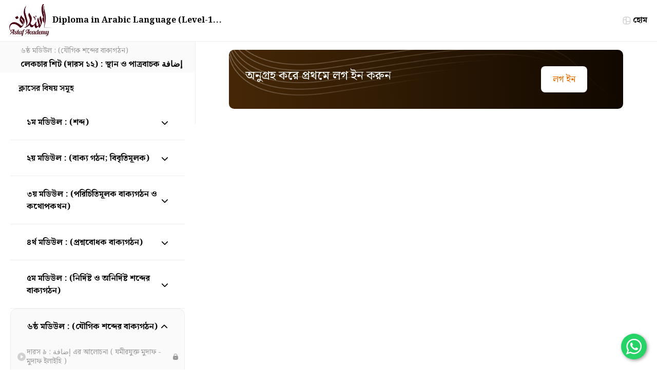

--- FILE ---
content_type: text/html; charset=UTF-8
request_url: https://aslafacademy.com/courses/ara-101-2/lesson/%E0%A6%B2%E0%A7%87%E0%A6%95%E0%A6%9A%E0%A6%BE%E0%A6%B0-%E0%A6%B6%E0%A6%BF%E0%A6%9F-%E0%A6%A6%E0%A6%BE%E0%A6%B0%E0%A6%B8-%E0%A7%A7%E0%A7%A8-%E0%A6%B8%E0%A7%8D%E0%A6%A5%E0%A6%BE%E0%A6%A8-%E0%A6%93-2/
body_size: 12381
content:
<!DOCTYPE html>
<html lang="bn">
<head>
    <meta charset="UTF-8">
    <meta name="viewport" content="width=device-width, initial-scale=1.0">
    <meta name="csrf-token" content="h0DRoMNGvMV6TkabPRBBukKpkvWX5lhugrI3RJgG">
    <title>Aslaf Academy</title>

    <link rel="icon" href="https://aslafacademy.com/assets/icons/favicon.ico" type="image/x-icon">
    <link rel="icon" href="https://aslafacademy.com/assets/icons/favicon-32x32.png" type="image/png">
    <link rel="apple-touch-icon" href="https://aslafacademy.com/assets/icons/apple-touch-icon.png">

                <!-- Font Awesome Integration  -->
<link rel="stylesheet" href="https://cdnjs.cloudflare.com/ajax/libs/font-awesome/6.7.2/css/all.min.css" integrity="sha512-Evv84Mr4kqVGRNSgIGL/F/aIDqQb7xQ2vcrdIwxfjThSH8CSR7PBEakCr51Ck+w+/U6swU2Im1vVX0SVk9ABhg==" crossorigin="anonymous" referrerpolicy="no-referrer" />

<!-- Google Fonts Integration  -->
<link rel="preconnect" href="https://fonts.googleapis.com">
<link rel="preconnect" href="https://fonts.gstatic.com" crossorigin>
<link rel="stylesheet" href="https://fonts.googleapis.com/css2?family=Inter&family=Noto+Serif+Bengali:wght@400;600;700&family=Outfit:wght@700&display=swap">

<link rel="preload" as="style" href="https://aslafacademy.com/build/assets/app-85f5a3aa.css" /><link rel="preload" as="style" href="https://aslafacademy.com/build/assets/global-eb7333ca.css" /><link rel="preload" as="style" href="https://aslafacademy.com/build/assets/noty-118cf72e.css" /><link rel="modulepreload" href="https://aslafacademy.com/build/assets/app-ae5f1726.js" /><link rel="stylesheet" href="https://aslafacademy.com/build/assets/app-85f5a3aa.css" data-navigate-track="reload" /><link rel="stylesheet" href="https://aslafacademy.com/build/assets/global-eb7333ca.css" data-navigate-track="reload" /><link rel="stylesheet" href="https://aslafacademy.com/build/assets/noty-118cf72e.css" data-navigate-track="reload" /><script type="module" src="https://aslafacademy.com/build/assets/app-ae5f1726.js" data-navigate-track="reload"></script><!-- Livewire Styles --><style >[wire\:loading][wire\:loading], [wire\:loading\.delay][wire\:loading\.delay], [wire\:loading\.inline-block][wire\:loading\.inline-block], [wire\:loading\.inline][wire\:loading\.inline], [wire\:loading\.block][wire\:loading\.block], [wire\:loading\.flex][wire\:loading\.flex], [wire\:loading\.table][wire\:loading\.table], [wire\:loading\.grid][wire\:loading\.grid], [wire\:loading\.inline-flex][wire\:loading\.inline-flex] {display: none;}[wire\:loading\.delay\.none][wire\:loading\.delay\.none], [wire\:loading\.delay\.shortest][wire\:loading\.delay\.shortest], [wire\:loading\.delay\.shorter][wire\:loading\.delay\.shorter], [wire\:loading\.delay\.short][wire\:loading\.delay\.short], [wire\:loading\.delay\.default][wire\:loading\.delay\.default], [wire\:loading\.delay\.long][wire\:loading\.delay\.long], [wire\:loading\.delay\.longer][wire\:loading\.delay\.longer], [wire\:loading\.delay\.longest][wire\:loading\.delay\.longest] {display: none;}[wire\:offline][wire\:offline] {display: none;}[wire\:dirty]:not(textarea):not(input):not(select) {display: none;}:root {--livewire-progress-bar-color: #2299dd;}[x-cloak] {display: none !important;}[wire\:cloak] {display: none !important;}</style>
        <style>
    :root {
    --comments-spacing: 2.5rem;
    --comments-avatar-size: 1.5rem;
    --comments-avatar-margin: 0.35rem;
    --comments-border-radius: 0.3rem;
    --comments-z-modal: 2;

    /* colors */
    --comments-color-background: white;
    --comments-color-background-nested: white;
    --comments-color-background-paper: rgb(249, 250, 251);
    --comments-color-background-info: rgb(237, 235, 252);

    --comments-color-reaction: rgb(238, 239, 240);
    --comments-color-reaction-hover: rgb(229, 231, 235);
    --comments-color-reacted: rgba(67, 56, 202, 0.2);
    --comments-color-reacted-hover: rgba(67, 56, 202, 0.35);

    --comments-color-border: rgb(221, 221, 221);

    --comments-color-text:rgb(17, 24, 39);
    --comments-color-text-dimmed: rgb(156, 163, 175);
    --comments-color-text-inverse: white;

    --comments-color-accent: rgba(67, 56, 202);
    --comments-color-accent-hover: rgba(67, 56, 202, 0.8);

    --comments-color-danger: rgb(225, 29, 72);
    --comments-color-danger-hover: rgb(225, 29, 72, 0.8);

    --comments-color-success: rgb(10, 200, 134);
    --comments-color-success-hover: rgb(10, 200, 134, 0.8);

    --comments-shadow: 0 10px 15px -3px rgb(0 0 0 / 0.1), 0 4px 6px -4px rgb(0 0 0 / 0.1);
}

@media (min-width: 768px) {
    :root {
        --comments-avatar-size: 2.5rem;
        --comments-avatar-margin: 0.75rem;
    }
}

.comments {
    color: var(--comments-color-text);
}

.comments-avatar {
    width: var(--comments-avatar-size);
    height: var(--comments-avatar-size);
    border-radius: var(--comments-avatar-size);
    margin-right: var(--comments-avatar-margin);
}

/** Added to win agains Tailwind CDN specificity */
.comments-button.comments-button {
    border-radius: var(--comments-border-radius);
    color: var(--comments-color-text-inverse);
    background-color: var(--comments-color-accent);
    padding: 0.25rem 0.75rem;
    font-weight: 500;
    line-height: 1.35;
    transition: background 150ms;
}

.comments-button:hover {
    background-color: var(--comments-color-accent-hover);
}

.comments-button.is-small {
    padding: 0.15rem 0.5rem;
    font-size: 0.8rem;
}

.comments-button.is-link {
    background-color: transparent;
    color: var(--comments-color-text-dimmed);
    text-decoration: underline;
}

.comments-button.is-danger {
    background-color: var(--comments-color-danger);
}

.comments-button.is-danger:hover {
    background-color: var(--comments-color-danger-hover);
}

.comments-button.is-success {
    background-color: var(--comments-color-success);
}

.comments-button.is-success:hover {
    background-color: var(--comments-color-success-hover);
}

.comments-button svg {
    stroke: var(--comments-color-text-inverse);
}

.comments-comment {
    display: flex;
}

.comments-nested .comments-comment{
    background-color: var(--comments-color-background-nested);
    padding: 0;
}

.comments-comment-inner {
    flex-grow: 1;
}

.comments-comment-header {
    position: relative;
    font-weight: 500;
    color: var(--comments-color-text);
    margin-bottom: 0.5rem;
}

@media (min-width: 768px) {
    .comments-comment-header {
        display: flex;
        align-items: baseline;
    }
}

.comments-comment-header-actions {
    display: flex;
    flex-wrap: wrap;
    color: var(--comments-color-text-dimmed);
    font-size: 0.8rem;
}

@media (min-width: 768px) {
    .comments-comment-header-actions {
        margin-left: 0.5rem;
    }
}

.comments-comment-header-actions li {
    display: flex;
    position: relative;
}

.comments-comment-header-actions li:not(:last-child):after {
    content: "•";
    margin: 0 0.25rem;
}

.comments-comment-header-actions li > a:hover,
.comments-comment-header-actions li > button:hover {
    text-decoration: underline;
}

.comments-comment-header-copied {
    position: absolute;
    left: 0;
    bottom: 100%;
    font-size: 0.65rem;
    white-space: nowrap;
    color: var(--comments-color-success);
}

.comments-error {
    margin-top: 0.5rem;
    font-size: 0.875rem;
    color: var(--comments-color-danger);
}

.comments-form {
    display: flex;
    position: relative;
}

.comments-form-inner {
    flex-grow: 1;
}

.comments-form-inner button {
    margin-top: 0.5rem;
}

.comments-form-editor-tip {
    color: var(--comments-color-text-dimmed);
    font-size: 0.8rem;
    padding: 0.25rem 0;
    text-align: right;
}

.comments-form-editor-tip a {
    text-decoration: underline;
}

.comments-newest-first > .comments-form {
    margin-bottom: var(--comments-spacing);
}

.comments-group {
    position: relative;
    padding-bottom: var(--comments-spacing);
    margin-bottom: var(--comments-spacing);
}

.comments-group:target {
    margin-top: calc(-1 * var(--comments-spacing));
    margin-left: calc(-0.5 * var(--comments-spacing));
    margin-right: calc(-0.5 * var(--comments-spacing));
    padding-top: var(--comments-spacing);
    padding-left: calc(0.5 * var(--comments-spacing));
    padding-right: calc(0.5 * var(--comments-spacing));
    animation: highlight 1.5s ease-in-out;
    border: solid 1px var(--comments-color-accent);
    border-radius: var(--comments-border-radius);
}

@keyframes highlight {
    0% {
        transform: scale(1);
    }
    5% {
        transform: scale(1);
    }
    15% {
        transform: scaleX(1.015);
    }
    50% {
        transform: scale(1);
    }
    100% {
        transform: scale(1);
    }
}

.comments-group:after {
    content: "";
    position: absolute;
    bottom: 0;
    right: 0;
    left: 0;
    border-bottom: 1px solid var(--comments-color-border);
}

.comments-group.comments-group-with-avatars:after {
    /* Offset the border to stay lined up with the avatar */
    left: calc(var(--comments-avatar-size) + var(--comments-avatar-margin));
}

.comments-group .comments-group {
    padding-bottom: 0;
    margin-top: calc(var(--comments-spacing) * 0.66);
    margin-bottom: 0;
}

.comments-group .comments-group:after {
    content: none;
}

.comments-header {
    display: flex;
    justify-content: space-between;
    margin-bottom: var(--comments-spacing);
}

.comments-header strong {
    font-size: 1.125rem;
    font-weight: 500;
}

.comments-icon {
    height: 1.25rem;
    width: 1.25rem;
    stroke: var(--comments-color-text);
}

.comments-approval {
    display: flex;
    align-items: center;
    justify-content: space-between;
    gap: 2rem;
    background-color: var( --comments-color-background-info);
    border-radius: var(--comments-border-radius);
    padding: 0.5rem;
    font-size: 0.8rem;
    margin-bottom: 0.5rem;
}

.comments-approval-buttons {
    display: flex;
    align-items: center;
    gap: 0.25rem;
}

.comments-modal {
    position: absolute;
    z-index: var(--comments-z-modal);
    color: var(--comments-color-text);
    font-size: 1rem;
    background-color: var( --comments-color-background);
    box-shadow: var( --comments-shadow);
    border-radius: var(--comments-border-radius);
    top: 0;
    right: 0;
    padding: 1rem;
}

.comments-modal.is-left {
    right: auto;
    left: 0;
}

.comments-modal.is-bottom {
    top: 100%;
}

.comments-modal.is-compact {
    padding: 0.5rem;
}

.comments-modal-title {
    font-weight: 500;
    white-space: nowrap;
}

.comments-modal-contents {
    font-weight: normal;
    line-height: 1.25;
}

.comments-modal-contents p {
    margin-bottom: 0.5rem;
    min-width: 8rem;
}

@media (min-width: 768px) {
    .comments-modal-contents p {
        min-width: 12rem;
    }
}

.comments-modal-contents .comments-button {
    float: right;
}

.comments-nested {
    margin-top: calc(var(--comments-spacing) * 0.66);
    padding-left: calc(var(--comments-avatar-size) + var(--comments-avatar-margin));
}

.comments-no-comment-yet {
    text-align: center;
    margin: 2rem 0 4rem 0;
    color: var(--comments-color-text-dimmed);
}

.comments-placeholder,
.comments-textarea {
    border: 1px solid var(--comments-color-border);
    border-radius: 4px;
    width: 100%;
    padding: 10px;
    height: var(--comments-avatar-size);
}

.comments-placeholder:focus {
    outline: none;
}

.comments-reactions {
    position: relative;
    display: flex;
    flex-wrap: wrap;
    align-items: center;
    gap: 0.5rem;
    margin-top: 0.75rem;
}

.comments-reaction {
    display: flex;
    align-items: center;
    white-space: nowrap;
    border-radius: var(--comments-border-radius);
    cursor: pointer;
    background-color: var(--comments-color-reaction);
    padding: 0 0.5rem;
    height: 1.5rem;
    font-size: 0.8rem;
    transition: background 150ms;
}

.comments-reaction:hover {
    background-color: var(--comments-color-reaction-hover);
}

.comments-reaction.is-reacted {
    border: 1px solid var(--comments-color-accent);
    background-color: var(--comments-color-reacted);
}

.comments-reaction.is-reacted:hover {
    background-color: var(--comments-color-reacted-hover);
}

.comments-reaction-picker {
    position: relative;
}

/** Added to win agains Tailwind CDN specificity */
.comments-reaction-picker-trigger.comments-reaction-picker-trigger {
    display: flex;
    align-items: center;
    height: 1.5rem;
    padding: 0 0.5rem;
    cursor: pointer;
    border-radius: var(--comments-border-radius);
    background-color: var(--comments-color-reaction);
    transition: background 150ms;
}

.comments-reaction-picker-trigger:hover {
    background-color: var(--comments-color-reaction-hover);
}

.comments-reaction-picker-reactions {
    display: grid;
    gap: 0.25rem;
}

@media (min-width: 480px) {
    .comments-reaction-picker-reactions {
        grid-template-columns: repeat(2, 1fr);
    }
}

@media (min-width: 768px) {
    .comments-reaction-picker-reactions {
        grid-template-columns: repeat(5, 1fr);
    }
}

.comments-reaction-picker-reaction {
    height: 1.75rem;
    padding: 0 0.25rem;
    border-radius: var(--comments-border-radius);
    cursor: pointer;
    transition: background 150ms;
}

.comments-reaction-picker-reaction:hover {
    background-color: var(--comments-color-reaction);
}

.comments-reaction-picker-reaction.is-reacted {
    background-color: var(--comments-color-reacted);
}

.comments-reaction-picker-reaction.is-reacted:hover {
    background-color: var(--comments-color-reacted-hover);
}

.comments-reply {
    margin-top: calc(var(--comments-spacing) * 0.66);
}

.comments-subscription {
    position: relative;
    margin-left: auto;
    font-size: 0.8rem;
}

.comments-subscription-trigger {
    display: inline-flex;
    align-items: center;
    gap: 0.25rem;
    padding: 0.25rem 0.5rem;
    border-radius: var(--comments-border-radius);
    background-color: var(--comments-color-reaction);
    font-weight: 600;
    transition: background 150ms;
}

.comments-subscription-trigger:hover {
    background-color: var(--comments-color-reaction-hover);
}

.comments-subscription-item {
    width: 100%;
    padding: 0.5rem 1rem;
    display: flex;
    align-items: center;
    gap: 0.5rem;
    cursor: pointer;
    font-size: 0.8rem;
    font-weight: 500;
    text-align: left;
    white-space: nowrap;
    border-radius: var(--comments-border-radius);
    transition: background 150ms;
}

.comments-subscription-item:hover {
    background-color: var(--comments-color-reaction);
}

.comment-text {
    max-width: calc(100% - var(--comments-avatar-size));
}

.comment-text > *,
.comments-comment-inner {
    max-width: 100%;
}

.comment-text code {
    padding: 0.2rem 0.5rem;
    background-color: var(--comments-color-background-paper);
    border-radius: 0.3rem;
}

.comment-text .shiki {
    font-size: 0.85rem;
}

.comment-text .shiki code {
    padding: 0;
    background-color: transparent;
}

.comment-text .shiki {
    padding: 0.5rem;
    margin: 0.5rem 0;
    border-radius: 0.2rem;
    background-color: var(--comments-color-background-paper) !important;
    overflow: hidden;
    overflow-x: scroll;
}

.comment-text a {
    color: var(--comments-color-accent);
    text-decoration: underline;
}

.comment-text > *:not(:first-child),
.comment-text blockquote > *:not(:first-child),
.comment-text ul > *:not(:first-child):not(li),
.comment-text ol > *:not(:first-child):not(li) {
    margin-top: 0.5rem;
}

.comment-text h1 {
    font-size: 2rem;
    font-weight: bold;
}

.comment-text h2 {
    font-size: 1.7rem;
    font-weight: bold;
}

.comment-text h3 {
    font-size: 1.5rem;
    font-weight: bold;
}

.comment-text h4 {
    font-size: 1.3rem;
    font-weight: bold;
}

.comment-text h5 {
    font-size: 1.1rem;
    font-weight: bold;
}

.comment-text h6 {
    font-size: 1rem;
    font-weight: bold;
}

.comment-text blockquote {
    background-color: var(--comments-color-background-paper);
    padding: 1rem;
    border-left: solid 3px var(--comments-color-border);
}

.comment-text ul, .comment-text ol {
    padding-left: 1rem;
}

.comment-text ul li {
    list-style: circle;
}

.comment-text ol li {
    list-style: decimal;
}

.comments-textarea {
    min-height: 10rem;
}

/* Override the styles set by Filament for EasyMDE */
.EasyMDEContainer .editor-toolbar button:before {
    -webkit-mask-image: none !important;
    mask-image: none !important;
    display: none;
    content: '';
}

/* EasyMDE buttons */
.comments .CodeMirror {
    border-color: var(--comments-color-border);
}

.comments .CodeMirror-scroll, .CodeMirror{
    min-height: 10rem !important;
}

.comments .editor-toolbar {
    border-color: var(--comments-color-border);
    padding: 0.35rem;
}

.comments .editor-toolbar .separator {
    border-left-color: var(--comments-color-border);
}

.comments .editor-toolbar button {
    border: none;
    transition: background 150ms;
}
.comments .editor-toolbar button:hover {
    background-color: var(--comments-color-reaction);
}

.comments .editor-toolbar button.active {
    background-color: var(--comments-color-reaction-hover);
}

   .comments-header {
        display: none;
    }
</style>
</head>

<body class=" max-w-full w-full min-h-screen h-auto flex flex-col item-center text-xs md:text-sm font-notoSerifBengali text-black">
    

    <header class="w-full !shadow-none flex flex-col items-center border-b border-b-[#eee]">
        <div class="max-w-screen-2xl w-full flex flex-col lg:flex-row items-center lg:justify-between lg:px-2.5">
            <div class="flex items-center justify-between xl:justify-start min-h-12 lg:min-h-20 w-full px-3 lg:px-0 gap-x-3 lg:gap-x-2.5 xl:gap-x-5">
                <div class="gap-x-1.5 flex items-center grow w-full">
                    <a href="#" class="hover:scale-110 smooth-transition hidden"><img src="https://aslafacademy.com/assets/icons/backIcon.svg" alt="go back" class="w-5 h-5"></a>
                    <a href="https://aslafacademy.com" class="block w-[84px] lg:ml-2 p-1 lg:p-0">
                        <img src="https://aslafacademy.com/assets/images/logo.webp" alt="logo" class="w-[84px] h-auto">
                    </a>
                        <h1 class="font-notoSerifBengali font-bold text-sm xl:text-base 2xl:text-lg whitespace-nowrap">
        Diploma in Arabic Language (Level-1...
    </h1>
                </div>

                            </div>

            <div class="min-h-12 lg:min-h-20 bg-[#FAFAFA] lg:bg-transparent w-full flex justify-between lg:justify-end items-center px-1.5 py-2 lg:px-0">
                <nav class="w-full lg:w-max flex justify-center gap-x-4 lg:gap-x-0.5 xl:gap-x-2.5 dashboard-menu flex-wrap">
                        <a href="https://aslafacademy.com" class="bg-transparent text-base font-bold leading-[80%] hover:text-primary smooth-transition inline-flex items-center gap-x-1.5 p-[9px] lg:px-1 lg:py-[9px] xl:p-[9px] rounded-[10px]">
        <img src="https://aslafacademy.com/assets/icons/dashboardIconMuted.svg" alt="notice" class="w-6 h-auto">
        <span class="inline-block"> হোম </span>
    </a>
                </nav>
            </div>
        </div>
    </header>

    <main class="flex flex-col gr lg:flex-row items-center lg:items-start w-full pt-3 lg:pt-0 relative">
        <aside class="w-full lg:w-[540px]">
            <!-- title -->
                <div class="w-full pb-3 lg:pb-0 px-4 lg:pl-10 lg:pr-5 min-h-12 lg:min-h-[60px] bg-white lg:bg-[#FAFAFA] flex flex-col justify-center">
        <p class="text-[#9A9A9A] py-2 text-sm leading-[130%] lg:leading-none">৬ষ্ঠ মডিউল : (যৌগিক শব্দের বাক্যগঠন)</p>
        <h1 class="font-[#4F4F4F] text-sm lg:text-base font-bold ">লেকচার শিট (দারস ১২) : স্থান ও পাত্রবাচক إضافة</h1>
    </div>

                <!-- কারিকুলাম -->
    <!-- কারিকুলাম -->
<div wire:snapshot="{&quot;data&quot;:{&quot;course&quot;:[null,{&quot;class&quot;:&quot;course&quot;,&quot;key&quot;:17,&quot;s&quot;:&quot;mdl&quot;}],&quot;selectedItem&quot;:[null,{&quot;class&quot;:&quot;lesson&quot;,&quot;key&quot;:400,&quot;s&quot;:&quot;mdl&quot;}]},&quot;memo&quot;:{&quot;id&quot;:&quot;mFUCzALqcEfmscBxTI8r&quot;,&quot;name&quot;:&quot;course-curriculum&quot;,&quot;path&quot;:&quot;courses\/ara-101-2\/lesson\/%E0%A6%B2%E0%A7%87%E0%A6%95%E0%A6%9A%E0%A6%BE%E0%A6%B0-%E0%A6%B6%E0%A6%BF%E0%A6%9F-%E0%A6%A6%E0%A6%BE%E0%A6%B0%E0%A6%B8-%E0%A7%A7%E0%A7%A8-%E0%A6%B8%E0%A7%8D%E0%A6%A5%E0%A6%BE%E0%A6%A8-%E0%A6%93-2&quot;,&quot;method&quot;:&quot;GET&quot;,&quot;children&quot;:[],&quot;scripts&quot;:[],&quot;assets&quot;:[],&quot;errors&quot;:[],&quot;locale&quot;:&quot;bn&quot;},&quot;checksum&quot;:&quot;d0fbf16ff7739eecb8aa51bb93c9fd9b49d2a5f8f458dc39ae4606e023605b9b&quot;}" wire:effects="[]" wire:id="mFUCzALqcEfmscBxTI8r" class="lg:pt-5 lg:px-5 max-lg:border-y py-1.5" x-data="{ curriculumExpanded: false }">
    <h2 
        class="text-base font-semibold font-notoSerifBengali px-4 lg:pb-2 flex items-center justify-between lg:block cursor-pointer lg:cursor-default" 
        @click.self="window.innerWidth < 1024 && (curriculumExpanded = !curriculumExpanded)"
    >
        <span>ক্লাসের বিষয় সমূহ</span>
        <i class="fa-solid lg:hidden" :class="{ 'fa-chevron-up': curriculumExpanded, 'fa-chevron-down': !curriculumExpanded }" @click.self="window.innerWidth < 1024 && (curriculumExpanded = !curriculumExpanded)"></i>
    </h2>
    
    <ul 
        class="w-full max-lg:px-4 mt-2.5 max-h-full lg:max-h-none overflow-y-scroll lg:overflow-auto"
        x-show="window.innerWidth >= 1024 || curriculumExpanded"
        x-transition
    >
        <!-- max-h-[40vh] overflow-y-scroll -->
        <!--[if BLOCK]><![endif]-->            <li  x-data="{open:false}"  @click="open=!open" class="pt-[23px] pb-[22px] border bg-[#FAFAFA] border-[#eee] w-full rounded-xl cursor-pointer" x-cloak
                :class="{ 'pt-[23px] pb-[22px] border bg-[#FAFAFA] border-[#eee] w-full rounded-xl mb-2': open, 'px-8 pt-6 pb-[21px] border-b border-[#eee] w-full': !open }">
                <div class="inline-flex items-center justify-between w-full px-8 mb-5"   :class="{ 'inline-flex items-center justify-between w-full px-8 mb-5': open, 'inline-flex items-center justify-between w-full': !open }">
                    <a class="text-sm lg:text-base font-bold hover:text-primary smooth-transition leading-normal" >১ম মডিউল : (শব্দ)</a>
                    <i class="fa-solid " :class="{ 'fa-chevron-up': open, 'fa-chevron-down': !open }"></i>
                </div>
                <div x-show="open" class="w-full">
                    <ul>
                        <!--[if BLOCK]><![endif]-->                            <!--[if BLOCK]><![endif]-->                                <li data-href="https://aslafacademy.com/courses/ara-101-2/lesson/%E0%A6%A6%E0%A6%BE%E0%A6%B0%E0%A6%B8-%E0%A7%A7-%E0%A6%B6%E0%A6%AC%E0%A7%8D%E0%A6%A6-%E0%A6%AA%E0%A6%B0%E0%A6%BF%E0%A6%9A%E0%A6%BF%E0%A6%A4%E0%A6%BF-%E0%A6%8F%E0%A6%AC%E0%A6%82-%D9%85%D9%8F%D8%B0-2" onclick="redirect(this); return false;" class="w-full px-2.5 pt-[7px] pb-[6px] border border-transparent rounded-lg inline-flex items-center justify-between text-[#9A9A9A] text-sm leading-[130%]">
                                    <span class="inline-flex gap-x-2.5 items-center  hover:text-black  smooth-trasition">
                                        <!--[if BLOCK]><![endif]-->    <!--[if BLOCK]><![endif]-->        <img src="https://aslafacademy.com/assets/icons/incomplete-video-icon.svg" alt="Incomplete">
    <!--[if ENDBLOCK]><![endif]-->
<!--[if ENDBLOCK]><![endif]-->
                                        <span>
                                            <a href="#">
                                                দারস ১ : শব্দ পরিচিতি এবং مُذَكَّرْ ও مُؤَنَّثْ (লিংগভেদে শব্দের পার্থক্য)
                                            </a>
                                       </span>
                                    </span>
                                    <!--[if BLOCK]><![endif]-->                                        <span class="flex-shrink-0 w-3 h-3 flex items-center justify-center">
                                            <img class="h-full w-full" src="https://aslafacademy.com/assets/icons/lockIcon.svg" alt="Lock">
                                        </span>
                                    <!--[if ENDBLOCK]><![endif]-->
                                </li>
                            <!--[if ENDBLOCK]><![endif]-->

                            <!--[if BLOCK]><![endif]--><!--[if ENDBLOCK]><![endif]-->

                            <!--[if BLOCK]><![endif]--><!--[if ENDBLOCK]><![endif]-->
                                                    <!--[if BLOCK]><![endif]-->                                <li data-href="https://aslafacademy.com/courses/ara-101-2/lesson/%E0%A6%B2%E0%A7%87%E0%A6%95%E0%A6%9A%E0%A6%BE%E0%A6%B0-%E0%A6%B6%E0%A6%BF%E0%A6%9F-%E0%A6%A6%E0%A6%BE%E0%A6%B0%E0%A6%B8-%E0%A7%A7-%E0%A6%B6%E0%A6%AC%E0%A7%8D%E0%A6%A6-%E0%A6%AA%E0%A6%B0%E0%A6%BF-2" onclick="redirect(this); return false;" class="w-full px-2.5 pt-[7px] pb-[6px] border border-transparent rounded-lg inline-flex items-center justify-between text-[#9A9A9A] text-sm leading-[130%]">
                                    <span class="inline-flex gap-x-2.5 items-center  hover:text-black  smooth-trasition">
                                        <!--[if BLOCK]><![endif]-->    <!--[if BLOCK]><![endif]-->        <img src="https://aslafacademy.com/assets/icons/incomplete-article-icon.svg" alt="Incomplete">
    <!--[if ENDBLOCK]><![endif]-->
<!--[if ENDBLOCK]><![endif]-->
                                        <span>
                                            <a href="#">
                                                লেকচার শিট (দারস ১) : শব্দ পরিচিতি এবং مُذَكَّرْ ও مُؤَنَّثْ (লিংগভেদে শব্দের পার্থক্য)
                                            </a>
                                       </span>
                                    </span>
                                    <!--[if BLOCK]><![endif]-->                                        <span class="flex-shrink-0 w-3 h-3 flex items-center justify-center">
                                            <img class="h-full w-full" src="https://aslafacademy.com/assets/icons/lockIcon.svg" alt="Lock">
                                        </span>
                                    <!--[if ENDBLOCK]><![endif]-->
                                </li>
                            <!--[if ENDBLOCK]><![endif]-->

                            <!--[if BLOCK]><![endif]--><!--[if ENDBLOCK]><![endif]-->

                            <!--[if BLOCK]><![endif]--><!--[if ENDBLOCK]><![endif]-->
                                                    <!--[if BLOCK]><![endif]--><!--[if ENDBLOCK]><![endif]-->

                            <!--[if BLOCK]><![endif]--><!--[if ENDBLOCK]><![endif]-->

                            <!--[if BLOCK]><![endif]-->                                <li data-href="https://aslafacademy.com/course/quiz/97/view" onclick="redirect(this); return false;" class="w-full px-2.5 pt-[7px] pb-[6px] border border-transparent rounded-lg inline-flex items-center justify-between text-[#9A9A9A] text-sm leading-[130%]">
                                    <span class="inline-flex gap-x-2.5 items-center  hover:text-black  smooth-trasition">
                                        <!--[if BLOCK]><![endif]-->    <img src="https://aslafacademy.com/assets/icons/incomplete-quiz-icon.svg" alt="Incomplete">
<!--[if ENDBLOCK]><![endif]-->
                                        <span><a href="#">১ম মডিউলের কুইজ</a></span>
                                    </span>
                                   <span class="flex-shrink-0 w-3 h-3 flex items-center justify-center"><img class="h-full w-full" src="https://aslafacademy.com/assets/icons/lockIcon.svg" alt="Lock"></span>
                                </li>
                            <!--[if ENDBLOCK]><![endif]-->
                        <!--[if ENDBLOCK]><![endif]-->
                    </ul>
                </div>
            </li>
                    <li  x-data="{open:false}"  @click="open=!open" class="pt-[23px] pb-[22px] border bg-[#FAFAFA] border-[#eee] w-full rounded-xl cursor-pointer" x-cloak
                :class="{ 'pt-[23px] pb-[22px] border bg-[#FAFAFA] border-[#eee] w-full rounded-xl mb-2': open, 'px-8 pt-6 pb-[21px] border-b border-[#eee] w-full': !open }">
                <div class="inline-flex items-center justify-between w-full px-8 mb-5"   :class="{ 'inline-flex items-center justify-between w-full px-8 mb-5': open, 'inline-flex items-center justify-between w-full': !open }">
                    <a class="text-sm lg:text-base font-bold hover:text-primary smooth-transition leading-normal" >২য় মডিউল : (বাক্য গঠন; বিবৃতিমূলক)</a>
                    <i class="fa-solid " :class="{ 'fa-chevron-up': open, 'fa-chevron-down': !open }"></i>
                </div>
                <div x-show="open" class="w-full">
                    <ul>
                        <!--[if BLOCK]><![endif]-->                            <!--[if BLOCK]><![endif]-->                                <li data-href="https://aslafacademy.com/courses/ara-101-2/lesson/%E0%A6%A6%E0%A6%BE%E0%A6%B0%E0%A6%B8-%E0%A7%A8-%D8%A7%D8%B3%D9%85-%D8%A7%D9%84%D8%A5%D8%B4%D8%A7%D8%B1%D8%A9-%E0%A6%AC%E0%A6%BE-%E0%A6%87%E0%A6%B6%E0%A6%BE%E0%A6%B0%E0%A6%BE%E0%A6%B8%E0%A7%82-2" onclick="redirect(this); return false;" class="w-full px-2.5 pt-[7px] pb-[6px] border border-transparent rounded-lg inline-flex items-center justify-between text-[#9A9A9A] text-sm leading-[130%]">
                                    <span class="inline-flex gap-x-2.5 items-center  hover:text-black  smooth-trasition">
                                        <!--[if BLOCK]><![endif]-->    <!--[if BLOCK]><![endif]-->        <img src="https://aslafacademy.com/assets/icons/incomplete-video-icon.svg" alt="Incomplete">
    <!--[if ENDBLOCK]><![endif]-->
<!--[if ENDBLOCK]><![endif]-->
                                        <span>
                                            <a href="#">
                                                দারস ২ : اسم الإشارة বা ইশারাসূচক সর্বনাম ( এই,ঐ,ইহা,উহা এসবের ব্যবহার)
                                            </a>
                                       </span>
                                    </span>
                                    <!--[if BLOCK]><![endif]-->                                        <span class="flex-shrink-0 w-3 h-3 flex items-center justify-center">
                                            <img class="h-full w-full" src="https://aslafacademy.com/assets/icons/lockIcon.svg" alt="Lock">
                                        </span>
                                    <!--[if ENDBLOCK]><![endif]-->
                                </li>
                            <!--[if ENDBLOCK]><![endif]-->

                            <!--[if BLOCK]><![endif]--><!--[if ENDBLOCK]><![endif]-->

                            <!--[if BLOCK]><![endif]--><!--[if ENDBLOCK]><![endif]-->
                                                    <!--[if BLOCK]><![endif]-->                                <li data-href="https://aslafacademy.com/courses/ara-101-2/lesson/%E0%A6%B2%E0%A7%87%E0%A6%95%E0%A6%9A%E0%A6%BE%E0%A6%B0-%E0%A6%B6%E0%A6%BF%E0%A6%9F-%E0%A6%A6%E0%A6%BE%E0%A6%B0%E0%A6%B8-%E0%A7%A8-%D8%A7%D8%B3%D9%85-%D8%A7%D9%84%D8%A5%D8%B4%D8%A7%D8%B1%D8%A9-2" onclick="redirect(this); return false;" class="w-full px-2.5 pt-[7px] pb-[6px] border border-transparent rounded-lg inline-flex items-center justify-between text-[#9A9A9A] text-sm leading-[130%]">
                                    <span class="inline-flex gap-x-2.5 items-center  hover:text-black  smooth-trasition">
                                        <!--[if BLOCK]><![endif]-->    <!--[if BLOCK]><![endif]-->        <img src="https://aslafacademy.com/assets/icons/incomplete-article-icon.svg" alt="Incomplete">
    <!--[if ENDBLOCK]><![endif]-->
<!--[if ENDBLOCK]><![endif]-->
                                        <span>
                                            <a href="#">
                                                লেকচার শিট (দারস ২) : اسم الإشارة বা ইশারাসূচক সর্বনাম ( এই,ঐ,ইহা,উহা এসবের ব্যবহার)
                                            </a>
                                       </span>
                                    </span>
                                    <!--[if BLOCK]><![endif]-->                                        <span class="flex-shrink-0 w-3 h-3 flex items-center justify-center">
                                            <img class="h-full w-full" src="https://aslafacademy.com/assets/icons/lockIcon.svg" alt="Lock">
                                        </span>
                                    <!--[if ENDBLOCK]><![endif]-->
                                </li>
                            <!--[if ENDBLOCK]><![endif]-->

                            <!--[if BLOCK]><![endif]--><!--[if ENDBLOCK]><![endif]-->

                            <!--[if BLOCK]><![endif]--><!--[if ENDBLOCK]><![endif]-->
                                                    <!--[if BLOCK]><![endif]--><!--[if ENDBLOCK]><![endif]-->

                            <!--[if BLOCK]><![endif]--><!--[if ENDBLOCK]><![endif]-->

                            <!--[if BLOCK]><![endif]-->                                <li data-href="https://aslafacademy.com/course/quiz/98/view" onclick="redirect(this); return false;" class="w-full px-2.5 pt-[7px] pb-[6px] border border-transparent rounded-lg inline-flex items-center justify-between text-[#9A9A9A] text-sm leading-[130%]">
                                    <span class="inline-flex gap-x-2.5 items-center  hover:text-black  smooth-trasition">
                                        <!--[if BLOCK]><![endif]-->    <img src="https://aslafacademy.com/assets/icons/incomplete-quiz-icon.svg" alt="Incomplete">
<!--[if ENDBLOCK]><![endif]-->
                                        <span><a href="#">اسم الإشارة বা ইশারাসূচক সর্বনাম এর কুইজ</a></span>
                                    </span>
                                   <span class="flex-shrink-0 w-3 h-3 flex items-center justify-center"><img class="h-full w-full" src="https://aslafacademy.com/assets/icons/lockIcon.svg" alt="Lock"></span>
                                </li>
                            <!--[if ENDBLOCK]><![endif]-->
                                                    <!--[if BLOCK]><![endif]--><!--[if ENDBLOCK]><![endif]-->

                            <!--[if BLOCK]><![endif]--><!--[if ENDBLOCK]><![endif]-->

                            <!--[if BLOCK]><![endif]-->                                <li data-href="https://aslafacademy.com/course/quiz/99/view" onclick="redirect(this); return false;" class="w-full px-2.5 pt-[7px] pb-[6px] border border-transparent rounded-lg inline-flex items-center justify-between text-[#9A9A9A] text-sm leading-[130%]">
                                    <span class="inline-flex gap-x-2.5 items-center  hover:text-black  smooth-trasition">
                                        <!--[if BLOCK]><![endif]-->    <img src="https://aslafacademy.com/assets/icons/incomplete-quiz-icon.svg" alt="Incomplete">
<!--[if ENDBLOCK]><![endif]-->
                                        <span><a href="#">২য় দারসের তামরীন (অনুশীলন)</a></span>
                                    </span>
                                   <span class="flex-shrink-0 w-3 h-3 flex items-center justify-center"><img class="h-full w-full" src="https://aslafacademy.com/assets/icons/lockIcon.svg" alt="Lock"></span>
                                </li>
                            <!--[if ENDBLOCK]><![endif]-->
                                                    <!--[if BLOCK]><![endif]-->                                <li data-href="https://aslafacademy.com/courses/ara-101-2/lesson/%E0%A6%A6%E0%A6%BE%E0%A6%B0%E0%A6%B8-%E0%A7%A9-%E0%A6%AA%E0%A7%8D%E0%A6%B0%E0%A6%B6%E0%A7%8D%E0%A6%A8%E0%A6%AC%E0%A7%8B%E0%A6%A7%E0%A6%95-%E0%A6%AC%E0%A6%BE%E0%A6%95%E0%A7%8D%E0%A6%AF%E0%A7%87-2" onclick="redirect(this); return false;" class="w-full px-2.5 pt-[7px] pb-[6px] border border-transparent rounded-lg inline-flex items-center justify-between text-[#9A9A9A] text-sm leading-[130%]">
                                    <span class="inline-flex gap-x-2.5 items-center  hover:text-black  smooth-trasition">
                                        <!--[if BLOCK]><![endif]-->    <!--[if BLOCK]><![endif]-->        <img src="https://aslafacademy.com/assets/icons/incomplete-video-icon.svg" alt="Incomplete">
    <!--[if ENDBLOCK]><![endif]-->
<!--[if ENDBLOCK]><![endif]-->
                                        <span>
                                            <a href="#">
                                                দারস ৩ : প্রশ্নবোধক বাক্যে ইসমুল ইশারাহ, বিশেষণের ব্যবহার, (صفة / موصوف)
                                            </a>
                                       </span>
                                    </span>
                                    <!--[if BLOCK]><![endif]-->                                        <span class="flex-shrink-0 w-3 h-3 flex items-center justify-center">
                                            <img class="h-full w-full" src="https://aslafacademy.com/assets/icons/lockIcon.svg" alt="Lock">
                                        </span>
                                    <!--[if ENDBLOCK]><![endif]-->
                                </li>
                            <!--[if ENDBLOCK]><![endif]-->

                            <!--[if BLOCK]><![endif]--><!--[if ENDBLOCK]><![endif]-->

                            <!--[if BLOCK]><![endif]--><!--[if ENDBLOCK]><![endif]-->
                                                    <!--[if BLOCK]><![endif]-->                                <li data-href="https://aslafacademy.com/courses/ara-101-2/lesson/%E0%A6%B2%E0%A7%87%E0%A6%95%E0%A6%9A%E0%A6%BE%E0%A6%B0-%E0%A6%B6%E0%A6%BF%E0%A6%9F-%E0%A6%A6%E0%A6%BE%E0%A6%B0%E0%A6%B8%E0%A7%A9-%E0%A6%AA%E0%A7%8D%E0%A6%B0%E0%A6%B6%E0%A7%8D%E0%A6%A8%E0%A6%AC-2" onclick="redirect(this); return false;" class="w-full px-2.5 pt-[7px] pb-[6px] border border-transparent rounded-lg inline-flex items-center justify-between text-[#9A9A9A] text-sm leading-[130%]">
                                    <span class="inline-flex gap-x-2.5 items-center  hover:text-black  smooth-trasition">
                                        <!--[if BLOCK]><![endif]-->    <!--[if BLOCK]><![endif]-->        <img src="https://aslafacademy.com/assets/icons/incomplete-article-icon.svg" alt="Incomplete">
    <!--[if ENDBLOCK]><![endif]-->
<!--[if ENDBLOCK]><![endif]-->
                                        <span>
                                            <a href="#">
                                                লেকচার শিট (দারস৩) : প্রশ্নবোধক বাক্যে ইসমুল ইশারাহ, বিশেষণের ব্যবহার, (صفة / موصوف)
                                            </a>
                                       </span>
                                    </span>
                                    <!--[if BLOCK]><![endif]-->                                        <span class="flex-shrink-0 w-3 h-3 flex items-center justify-center">
                                            <img class="h-full w-full" src="https://aslafacademy.com/assets/icons/lockIcon.svg" alt="Lock">
                                        </span>
                                    <!--[if ENDBLOCK]><![endif]-->
                                </li>
                            <!--[if ENDBLOCK]><![endif]-->

                            <!--[if BLOCK]><![endif]--><!--[if ENDBLOCK]><![endif]-->

                            <!--[if BLOCK]><![endif]--><!--[if ENDBLOCK]><![endif]-->
                                                    <!--[if BLOCK]><![endif]--><!--[if ENDBLOCK]><![endif]-->

                            <!--[if BLOCK]><![endif]--><!--[if ENDBLOCK]><![endif]-->

                            <!--[if BLOCK]><![endif]-->                                <li data-href="https://aslafacademy.com/course/quiz/100/view" onclick="redirect(this); return false;" class="w-full px-2.5 pt-[7px] pb-[6px] border border-transparent rounded-lg inline-flex items-center justify-between text-[#9A9A9A] text-sm leading-[130%]">
                                    <span class="inline-flex gap-x-2.5 items-center  hover:text-black  smooth-trasition">
                                        <!--[if BLOCK]><![endif]-->    <img src="https://aslafacademy.com/assets/icons/incomplete-quiz-icon.svg" alt="Incomplete">
<!--[if ENDBLOCK]><![endif]-->
                                        <span><a href="#">প্রশ্নবোধক বাক্যে ইসমুল ইশারাহ, বিশেষণের ব্যবহার, (صفة / موصوف) এর কুইজ</a></span>
                                    </span>
                                   <span class="flex-shrink-0 w-3 h-3 flex items-center justify-center"><img class="h-full w-full" src="https://aslafacademy.com/assets/icons/lockIcon.svg" alt="Lock"></span>
                                </li>
                            <!--[if ENDBLOCK]><![endif]-->
                                                    <!--[if BLOCK]><![endif]--><!--[if ENDBLOCK]><![endif]-->

                            <!--[if BLOCK]><![endif]--><!--[if ENDBLOCK]><![endif]-->

                            <!--[if BLOCK]><![endif]-->                                <li data-href="https://aslafacademy.com/course/quiz/101/view" onclick="redirect(this); return false;" class="w-full px-2.5 pt-[7px] pb-[6px] border border-transparent rounded-lg inline-flex items-center justify-between text-[#9A9A9A] text-sm leading-[130%]">
                                    <span class="inline-flex gap-x-2.5 items-center  hover:text-black  smooth-trasition">
                                        <!--[if BLOCK]><![endif]-->    <img src="https://aslafacademy.com/assets/icons/incomplete-quiz-icon.svg" alt="Incomplete">
<!--[if ENDBLOCK]><![endif]-->
                                        <span><a href="#">৩য় দারসের তামরীন (অনুশীলন)</a></span>
                                    </span>
                                   <span class="flex-shrink-0 w-3 h-3 flex items-center justify-center"><img class="h-full w-full" src="https://aslafacademy.com/assets/icons/lockIcon.svg" alt="Lock"></span>
                                </li>
                            <!--[if ENDBLOCK]><![endif]-->
                                                    <!--[if BLOCK]><![endif]-->                                <li data-href="https://aslafacademy.com/courses/ara-101-2/lesson/%E0%A7%A7%E0%A6%AE-%E0%A6%A4%E0%A6%BF%E0%A6%A8-%E0%A6%A6%E0%A6%BE%E0%A6%B0%E0%A6%B8%E0%A7%87%E0%A6%B0-%E0%A6%B6%E0%A6%AC%E0%A7%8D%E0%A6%A6%E0%A6%BE%E0%A6%B0%E0%A7%8D%E0%A6%A5%E0%A7%87%E0%A6%B0-2" onclick="redirect(this); return false;" class="w-full px-2.5 pt-[7px] pb-[6px] border border-transparent rounded-lg inline-flex items-center justify-between text-[#9A9A9A] text-sm leading-[130%]">
                                    <span class="inline-flex gap-x-2.5 items-center  hover:text-black  smooth-trasition">
                                        <!--[if BLOCK]><![endif]-->    <!--[if BLOCK]><![endif]-->        <img src="https://aslafacademy.com/assets/icons/incomplete-article-icon.svg" alt="Incomplete">
    <!--[if ENDBLOCK]><![endif]-->
<!--[if ENDBLOCK]><![endif]-->
                                        <span>
                                            <a href="#">
                                                ১ম তিন দারসের শব্দার্থের শিট
                                            </a>
                                       </span>
                                    </span>
                                    <!--[if BLOCK]><![endif]-->                                        <span class="flex-shrink-0 w-3 h-3 flex items-center justify-center">
                                            <img class="h-full w-full" src="https://aslafacademy.com/assets/icons/lockIcon.svg" alt="Lock">
                                        </span>
                                    <!--[if ENDBLOCK]><![endif]-->
                                </li>
                            <!--[if ENDBLOCK]><![endif]-->

                            <!--[if BLOCK]><![endif]--><!--[if ENDBLOCK]><![endif]-->

                            <!--[if BLOCK]><![endif]--><!--[if ENDBLOCK]><![endif]-->
                                                    <!--[if BLOCK]><![endif]--><!--[if ENDBLOCK]><![endif]-->

                            <!--[if BLOCK]><![endif]--><!--[if ENDBLOCK]><![endif]-->

                            <!--[if BLOCK]><![endif]-->                                <li data-href="https://aslafacademy.com/course/quiz/102/view" onclick="redirect(this); return false;" class="w-full px-2.5 pt-[7px] pb-[6px] border border-transparent rounded-lg inline-flex items-center justify-between text-[#9A9A9A] text-sm leading-[130%]">
                                    <span class="inline-flex gap-x-2.5 items-center  hover:text-black  smooth-trasition">
                                        <!--[if BLOCK]><![endif]-->    <img src="https://aslafacademy.com/assets/icons/incomplete-quiz-icon.svg" alt="Incomplete">
<!--[if ENDBLOCK]><![endif]-->
                                        <span><a href="#">১ম তিন দারসের শব্দার্থের উপর কুইজ (শব্দার্থ কুইজ - ১)</a></span>
                                    </span>
                                   <span class="flex-shrink-0 w-3 h-3 flex items-center justify-center"><img class="h-full w-full" src="https://aslafacademy.com/assets/icons/lockIcon.svg" alt="Lock"></span>
                                </li>
                            <!--[if ENDBLOCK]><![endif]-->
                        <!--[if ENDBLOCK]><![endif]-->
                    </ul>
                </div>
            </li>
                    <li  x-data="{open:false}"  @click="open=!open" class="pt-[23px] pb-[22px] border bg-[#FAFAFA] border-[#eee] w-full rounded-xl cursor-pointer" x-cloak
                :class="{ 'pt-[23px] pb-[22px] border bg-[#FAFAFA] border-[#eee] w-full rounded-xl mb-2': open, 'px-8 pt-6 pb-[21px] border-b border-[#eee] w-full': !open }">
                <div class="inline-flex items-center justify-between w-full px-8 mb-5"   :class="{ 'inline-flex items-center justify-between w-full px-8 mb-5': open, 'inline-flex items-center justify-between w-full': !open }">
                    <a class="text-sm lg:text-base font-bold hover:text-primary smooth-transition leading-normal" >৩য় মডিউল : (পরিচিতিমূলক বাক্যগঠন ও কথোপকথন)</a>
                    <i class="fa-solid " :class="{ 'fa-chevron-up': open, 'fa-chevron-down': !open }"></i>
                </div>
                <div x-show="open" class="w-full">
                    <ul>
                        <!--[if BLOCK]><![endif]-->                            <!--[if BLOCK]><![endif]-->                                <li data-href="https://aslafacademy.com/courses/ara-101-2/lesson/%E0%A6%A6%E0%A6%BE%E0%A6%B0%E0%A6%B8-%E0%A7%AA-%E0%A6%AE%E0%A7%81%E0%A6%95%E0%A6%BE%E0%A6%B2%E0%A6%BE%E0%A6%AE%E0%A6%BE%E0%A6%B9-%E0%A6%AC%E0%A6%BE-%E0%A6%86%E0%A6%B0%E0%A6%AC%E0%A6%BF-%E0%A6%95-2" onclick="redirect(this); return false;" class="w-full px-2.5 pt-[7px] pb-[6px] border border-transparent rounded-lg inline-flex items-center justify-between text-[#9A9A9A] text-sm leading-[130%]">
                                    <span class="inline-flex gap-x-2.5 items-center  hover:text-black  smooth-trasition">
                                        <!--[if BLOCK]><![endif]-->    <!--[if BLOCK]><![endif]-->        <img src="https://aslafacademy.com/assets/icons/incomplete-video-icon.svg" alt="Incomplete">
    <!--[if ENDBLOCK]><![endif]-->
<!--[if ENDBLOCK]><![endif]-->
                                        <span>
                                            <a href="#">
                                                দারস ৪ : মুকালামাহ বা আরবি কথোপকথনের প্রস্তুতি এবং التمرين علي الدروس الثلاث (কিছু অনুশীলন)
                                            </a>
                                       </span>
                                    </span>
                                    <!--[if BLOCK]><![endif]-->                                        <span class="flex-shrink-0 w-3 h-3 flex items-center justify-center">
                                            <img class="h-full w-full" src="https://aslafacademy.com/assets/icons/lockIcon.svg" alt="Lock">
                                        </span>
                                    <!--[if ENDBLOCK]><![endif]-->
                                </li>
                            <!--[if ENDBLOCK]><![endif]-->

                            <!--[if BLOCK]><![endif]--><!--[if ENDBLOCK]><![endif]-->

                            <!--[if BLOCK]><![endif]--><!--[if ENDBLOCK]><![endif]-->
                                                    <!--[if BLOCK]><![endif]-->                                <li data-href="https://aslafacademy.com/courses/ara-101-2/lesson/%E0%A6%B2%E0%A7%87%E0%A6%95%E0%A6%9A%E0%A6%BE%E0%A6%B0-%E0%A6%B6%E0%A6%BF%E0%A6%9F-%E0%A6%A6%E0%A6%BE%E0%A6%B0%E0%A6%B8-%E0%A7%AA-%E0%A6%AE%E0%A7%81%E0%A6%95%E0%A6%BE%E0%A6%B2%E0%A6%BE%E0%A6%AE-2" onclick="redirect(this); return false;" class="w-full px-2.5 pt-[7px] pb-[6px] border border-transparent rounded-lg inline-flex items-center justify-between text-[#9A9A9A] text-sm leading-[130%]">
                                    <span class="inline-flex gap-x-2.5 items-center  hover:text-black  smooth-trasition">
                                        <!--[if BLOCK]><![endif]-->    <!--[if BLOCK]><![endif]-->        <img src="https://aslafacademy.com/assets/icons/incomplete-article-icon.svg" alt="Incomplete">
    <!--[if ENDBLOCK]><![endif]-->
<!--[if ENDBLOCK]><![endif]-->
                                        <span>
                                            <a href="#">
                                                লেকচার শিট (দারস ৪) : মুকালামাহ বা আরবি কথোপকথনের প্রস্তুতি এবং التمرين علي الدروس الثلاث (কিছু অনুশীলন)
                                            </a>
                                       </span>
                                    </span>
                                    <!--[if BLOCK]><![endif]-->                                        <span class="flex-shrink-0 w-3 h-3 flex items-center justify-center">
                                            <img class="h-full w-full" src="https://aslafacademy.com/assets/icons/lockIcon.svg" alt="Lock">
                                        </span>
                                    <!--[if ENDBLOCK]><![endif]-->
                                </li>
                            <!--[if ENDBLOCK]><![endif]-->

                            <!--[if BLOCK]><![endif]--><!--[if ENDBLOCK]><![endif]-->

                            <!--[if BLOCK]><![endif]--><!--[if ENDBLOCK]><![endif]-->
                                                    <!--[if BLOCK]><![endif]-->                                <li data-href="https://aslafacademy.com/courses/ara-101-2/lesson/%E0%A6%A6%E0%A6%BE%E0%A6%B0%E0%A6%B8-%E0%A7%AB-%E0%A6%AA%E0%A6%B0%E0%A6%BF%E0%A6%9A%E0%A6%BF%E0%A6%A4%E0%A6%BF%E0%A6%AE%E0%A7%82%E0%A6%B2%E0%A6%95-%E0%A6%AC%E0%A6%BE%E0%A6%95%E0%A7%8D%E0%A6%AF-2" onclick="redirect(this); return false;" class="w-full px-2.5 pt-[7px] pb-[6px] border border-transparent rounded-lg inline-flex items-center justify-between text-[#9A9A9A] text-sm leading-[130%]">
                                    <span class="inline-flex gap-x-2.5 items-center  hover:text-black  smooth-trasition">
                                        <!--[if BLOCK]><![endif]-->    <!--[if BLOCK]><![endif]-->        <img src="https://aslafacademy.com/assets/icons/incomplete-video-icon.svg" alt="Incomplete">
    <!--[if ENDBLOCK]><![endif]-->
<!--[if ENDBLOCK]><![endif]-->
                                        <span>
                                            <a href="#">
                                                দারস ৫ : পরিচিতিমূলক বাক্যগঠন, মুকালামাহ বা আরবি কথোপকথন (সংক্ষিপ্ত)
                                            </a>
                                       </span>
                                    </span>
                                    <!--[if BLOCK]><![endif]-->                                        <span class="flex-shrink-0 w-3 h-3 flex items-center justify-center">
                                            <img class="h-full w-full" src="https://aslafacademy.com/assets/icons/lockIcon.svg" alt="Lock">
                                        </span>
                                    <!--[if ENDBLOCK]><![endif]-->
                                </li>
                            <!--[if ENDBLOCK]><![endif]-->

                            <!--[if BLOCK]><![endif]--><!--[if ENDBLOCK]><![endif]-->

                            <!--[if BLOCK]><![endif]--><!--[if ENDBLOCK]><![endif]-->
                                                    <!--[if BLOCK]><![endif]-->                                <li data-href="https://aslafacademy.com/courses/ara-101-2/lesson/%E0%A6%B2%E0%A7%87%E0%A6%95%E0%A6%9A%E0%A6%BE%E0%A6%B0-%E0%A6%B6%E0%A6%BF%E0%A6%9F-%E0%A6%A6%E0%A6%BE%E0%A6%B0%E0%A6%B8-%E0%A7%AB-%E0%A6%AA%E0%A6%B0%E0%A6%BF%E0%A6%9A%E0%A6%BF%E0%A6%A4%E0%A6%BF-2" onclick="redirect(this); return false;" class="w-full px-2.5 pt-[7px] pb-[6px] border border-transparent rounded-lg inline-flex items-center justify-between text-[#9A9A9A] text-sm leading-[130%]">
                                    <span class="inline-flex gap-x-2.5 items-center  hover:text-black  smooth-trasition">
                                        <!--[if BLOCK]><![endif]-->    <!--[if BLOCK]><![endif]-->        <img src="https://aslafacademy.com/assets/icons/incomplete-article-icon.svg" alt="Incomplete">
    <!--[if ENDBLOCK]><![endif]-->
<!--[if ENDBLOCK]><![endif]-->
                                        <span>
                                            <a href="#">
                                                লেকচার শিট (দারস ৫) : পরিচিতিমূলক বাক্যগঠন, মুকালামাহ বা আরবি কথোপকথন (সংক্ষিপ্ত)
                                            </a>
                                       </span>
                                    </span>
                                    <!--[if BLOCK]><![endif]-->                                        <span class="flex-shrink-0 w-3 h-3 flex items-center justify-center">
                                            <img class="h-full w-full" src="https://aslafacademy.com/assets/icons/lockIcon.svg" alt="Lock">
                                        </span>
                                    <!--[if ENDBLOCK]><![endif]-->
                                </li>
                            <!--[if ENDBLOCK]><![endif]-->

                            <!--[if BLOCK]><![endif]--><!--[if ENDBLOCK]><![endif]-->

                            <!--[if BLOCK]><![endif]--><!--[if ENDBLOCK]><![endif]-->
                                                    <!--[if BLOCK]><![endif]--><!--[if ENDBLOCK]><![endif]-->

                            <!--[if BLOCK]><![endif]--><!--[if ENDBLOCK]><![endif]-->

                            <!--[if BLOCK]><![endif]-->                                <li data-href="https://aslafacademy.com/course/quiz/103/view" onclick="redirect(this); return false;" class="w-full px-2.5 pt-[7px] pb-[6px] border border-transparent rounded-lg inline-flex items-center justify-between text-[#9A9A9A] text-sm leading-[130%]">
                                    <span class="inline-flex gap-x-2.5 items-center  hover:text-black  smooth-trasition">
                                        <!--[if BLOCK]><![endif]-->    <img src="https://aslafacademy.com/assets/icons/incomplete-quiz-icon.svg" alt="Incomplete">
<!--[if ENDBLOCK]><![endif]-->
                                        <span><a href="#">পরিচিতিমূলক বাক্যগঠন, মুকালামাহ এর উপর কুইজ</a></span>
                                    </span>
                                   <span class="flex-shrink-0 w-3 h-3 flex items-center justify-center"><img class="h-full w-full" src="https://aslafacademy.com/assets/icons/lockIcon.svg" alt="Lock"></span>
                                </li>
                            <!--[if ENDBLOCK]><![endif]-->
                        <!--[if ENDBLOCK]><![endif]-->
                    </ul>
                </div>
            </li>
                    <li  x-data="{open:false}"  @click="open=!open" class="pt-[23px] pb-[22px] border bg-[#FAFAFA] border-[#eee] w-full rounded-xl cursor-pointer" x-cloak
                :class="{ 'pt-[23px] pb-[22px] border bg-[#FAFAFA] border-[#eee] w-full rounded-xl mb-2': open, 'px-8 pt-6 pb-[21px] border-b border-[#eee] w-full': !open }">
                <div class="inline-flex items-center justify-between w-full px-8 mb-5"   :class="{ 'inline-flex items-center justify-between w-full px-8 mb-5': open, 'inline-flex items-center justify-between w-full': !open }">
                    <a class="text-sm lg:text-base font-bold hover:text-primary smooth-transition leading-normal" >৪র্থ মডিউল : (প্রশ্নবোধক বাক্যগঠন)</a>
                    <i class="fa-solid " :class="{ 'fa-chevron-up': open, 'fa-chevron-down': !open }"></i>
                </div>
                <div x-show="open" class="w-full">
                    <ul>
                        <!--[if BLOCK]><![endif]-->                            <!--[if BLOCK]><![endif]-->                                <li data-href="https://aslafacademy.com/courses/ara-101-2/lesson/%E0%A6%A6%E0%A6%BE%E0%A6%B0%E0%A6%B8-%E0%A7%AC-%E0%A6%AA%E0%A7%8D%E0%A6%B0%E0%A6%B6%E0%A7%8D%E0%A6%A8%E0%A6%AC%E0%A7%8B%E0%A6%A7%E0%A6%95-%E0%A6%AA%E0%A6%B0%E0%A6%BF%E0%A6%9A%E0%A6%BF%E0%A6%A4-2" onclick="redirect(this); return false;" class="w-full px-2.5 pt-[7px] pb-[6px] border border-transparent rounded-lg inline-flex items-center justify-between text-[#9A9A9A] text-sm leading-[130%]">
                                    <span class="inline-flex gap-x-2.5 items-center  hover:text-black  smooth-trasition">
                                        <!--[if BLOCK]><![endif]-->    <!--[if BLOCK]><![endif]-->        <img src="https://aslafacademy.com/assets/icons/incomplete-video-icon.svg" alt="Incomplete">
    <!--[if ENDBLOCK]><![endif]-->
<!--[if ENDBLOCK]><![endif]-->
                                        <span>
                                            <a href="#">
                                                দারস ৬ : প্রশ্নবোধক পরিচিতিমূলক বাক্যগঠন
                                            </a>
                                       </span>
                                    </span>
                                    <!--[if BLOCK]><![endif]-->                                        <span class="flex-shrink-0 w-3 h-3 flex items-center justify-center">
                                            <img class="h-full w-full" src="https://aslafacademy.com/assets/icons/lockIcon.svg" alt="Lock">
                                        </span>
                                    <!--[if ENDBLOCK]><![endif]-->
                                </li>
                            <!--[if ENDBLOCK]><![endif]-->

                            <!--[if BLOCK]><![endif]--><!--[if ENDBLOCK]><![endif]-->

                            <!--[if BLOCK]><![endif]--><!--[if ENDBLOCK]><![endif]-->
                                                    <!--[if BLOCK]><![endif]-->                                <li data-href="https://aslafacademy.com/courses/ara-101-2/lesson/%E0%A6%B2%E0%A7%87%E0%A6%95%E0%A6%9A%E0%A6%BE%E0%A6%B0-%E0%A6%B6%E0%A6%BF%E0%A6%9F-%E0%A6%A6%E0%A6%BE%E0%A6%B0%E0%A6%B8-%E0%A7%AC-%E0%A6%AA%E0%A7%8D%E0%A6%B0%E0%A6%B6%E0%A7%8D%E0%A6%A8%E0%A6%AC-2" onclick="redirect(this); return false;" class="w-full px-2.5 pt-[7px] pb-[6px] border border-transparent rounded-lg inline-flex items-center justify-between text-[#9A9A9A] text-sm leading-[130%]">
                                    <span class="inline-flex gap-x-2.5 items-center  hover:text-black  smooth-trasition">
                                        <!--[if BLOCK]><![endif]-->    <!--[if BLOCK]><![endif]-->        <img src="https://aslafacademy.com/assets/icons/incomplete-article-icon.svg" alt="Incomplete">
    <!--[if ENDBLOCK]><![endif]-->
<!--[if ENDBLOCK]><![endif]-->
                                        <span>
                                            <a href="#">
                                                লেকচার শিট (দারস ৬) : প্রশ্নবোধক পরিচিতিমূলক বাক্যগঠন
                                            </a>
                                       </span>
                                    </span>
                                    <!--[if BLOCK]><![endif]-->                                        <span class="flex-shrink-0 w-3 h-3 flex items-center justify-center">
                                            <img class="h-full w-full" src="https://aslafacademy.com/assets/icons/lockIcon.svg" alt="Lock">
                                        </span>
                                    <!--[if ENDBLOCK]><![endif]-->
                                </li>
                            <!--[if ENDBLOCK]><![endif]-->

                            <!--[if BLOCK]><![endif]--><!--[if ENDBLOCK]><![endif]-->

                            <!--[if BLOCK]><![endif]--><!--[if ENDBLOCK]><![endif]-->
                                                    <!--[if BLOCK]><![endif]--><!--[if ENDBLOCK]><![endif]-->

                            <!--[if BLOCK]><![endif]--><!--[if ENDBLOCK]><![endif]-->

                            <!--[if BLOCK]><![endif]-->                                <li data-href="https://aslafacademy.com/course/quiz/104/view" onclick="redirect(this); return false;" class="w-full px-2.5 pt-[7px] pb-[6px] border border-transparent rounded-lg inline-flex items-center justify-between text-[#9A9A9A] text-sm leading-[130%]">
                                    <span class="inline-flex gap-x-2.5 items-center  hover:text-black  smooth-trasition">
                                        <!--[if BLOCK]><![endif]-->    <img src="https://aslafacademy.com/assets/icons/incomplete-quiz-icon.svg" alt="Incomplete">
<!--[if ENDBLOCK]><![endif]-->
                                        <span><a href="#">প্রশ্নবোধক পরিচিতিমূলক বাক্যগঠনের উপর কুইজ (৬ষ্ঠ দারসের কুইজ)</a></span>
                                    </span>
                                   <span class="flex-shrink-0 w-3 h-3 flex items-center justify-center"><img class="h-full w-full" src="https://aslafacademy.com/assets/icons/lockIcon.svg" alt="Lock"></span>
                                </li>
                            <!--[if ENDBLOCK]><![endif]-->
                                                    <!--[if BLOCK]><![endif]--><!--[if ENDBLOCK]><![endif]-->

                            <!--[if BLOCK]><![endif]--><!--[if ENDBLOCK]><![endif]-->

                            <!--[if BLOCK]><![endif]-->                                <li data-href="https://aslafacademy.com/course/quiz/105/view" onclick="redirect(this); return false;" class="w-full px-2.5 pt-[7px] pb-[6px] border border-transparent rounded-lg inline-flex items-center justify-between text-[#9A9A9A] text-sm leading-[130%]">
                                    <span class="inline-flex gap-x-2.5 items-center  hover:text-black  smooth-trasition">
                                        <!--[if BLOCK]><![endif]-->    <img src="https://aslafacademy.com/assets/icons/incomplete-quiz-icon.svg" alt="Incomplete">
<!--[if ENDBLOCK]><![endif]-->
                                        <span><a href="#">৪র্থ, ৫ম ও ৬ষ্ঠ দারসের তামরীন (অনুশীলন)</a></span>
                                    </span>
                                   <span class="flex-shrink-0 w-3 h-3 flex items-center justify-center"><img class="h-full w-full" src="https://aslafacademy.com/assets/icons/lockIcon.svg" alt="Lock"></span>
                                </li>
                            <!--[if ENDBLOCK]><![endif]-->
                        <!--[if ENDBLOCK]><![endif]-->
                    </ul>
                </div>
            </li>
                    <li  x-data="{open:false}"  @click="open=!open" class="pt-[23px] pb-[22px] border bg-[#FAFAFA] border-[#eee] w-full rounded-xl cursor-pointer" x-cloak
                :class="{ 'pt-[23px] pb-[22px] border bg-[#FAFAFA] border-[#eee] w-full rounded-xl mb-2': open, 'px-8 pt-6 pb-[21px] border-b border-[#eee] w-full': !open }">
                <div class="inline-flex items-center justify-between w-full px-8 mb-5"   :class="{ 'inline-flex items-center justify-between w-full px-8 mb-5': open, 'inline-flex items-center justify-between w-full': !open }">
                    <a class="text-sm lg:text-base font-bold hover:text-primary smooth-transition leading-normal" >৫ম মডিউল : (নির্দিষ্ট ও অনির্দিষ্ট শব্দের বাক্যগঠন)</a>
                    <i class="fa-solid " :class="{ 'fa-chevron-up': open, 'fa-chevron-down': !open }"></i>
                </div>
                <div x-show="open" class="w-full">
                    <ul>
                        <!--[if BLOCK]><![endif]-->                            <!--[if BLOCK]><![endif]-->                                <li data-href="https://aslafacademy.com/courses/ara-101-2/lesson/%E0%A6%A6%E0%A6%BE%E0%A6%B0%E0%A6%B8-%E0%A7%AD-%D9%85%D8%B9%D8%B1%D9%81%D8%A9-%E0%A6%93-%D9%86%D9%83%D8%B1%D8%A9-%E0%A6%8F%E0%A6%B0-%E0%A6%AA%E0%A6%B0%E0%A6%BF%E0%A6%9A%E0%A7%9F-%E0%A6%A8%E0%A6%BF-2" onclick="redirect(this); return false;" class="w-full px-2.5 pt-[7px] pb-[6px] border border-transparent rounded-lg inline-flex items-center justify-between text-[#9A9A9A] text-sm leading-[130%]">
                                    <span class="inline-flex gap-x-2.5 items-center  hover:text-black  smooth-trasition">
                                        <!--[if BLOCK]><![endif]-->    <!--[if BLOCK]><![endif]-->        <img src="https://aslafacademy.com/assets/icons/incomplete-video-icon.svg" alt="Incomplete">
    <!--[if ENDBLOCK]><![endif]-->
<!--[if ENDBLOCK]><![endif]-->
                                        <span>
                                            <a href="#">
                                                দারস ৭ : معرفة ও نكرة এর পরিচয় ( নির্দিষ্ট এবং অনির্দিষ্ট শব্দ )
                                            </a>
                                       </span>
                                    </span>
                                    <!--[if BLOCK]><![endif]-->                                        <span class="flex-shrink-0 w-3 h-3 flex items-center justify-center">
                                            <img class="h-full w-full" src="https://aslafacademy.com/assets/icons/lockIcon.svg" alt="Lock">
                                        </span>
                                    <!--[if ENDBLOCK]><![endif]-->
                                </li>
                            <!--[if ENDBLOCK]><![endif]-->

                            <!--[if BLOCK]><![endif]--><!--[if ENDBLOCK]><![endif]-->

                            <!--[if BLOCK]><![endif]--><!--[if ENDBLOCK]><![endif]-->
                                                    <!--[if BLOCK]><![endif]-->                                <li data-href="https://aslafacademy.com/courses/ara-101-2/lesson/%E0%A6%B2%E0%A7%87%E0%A6%95%E0%A6%9A%E0%A6%BE%E0%A6%B0-%E0%A6%B6%E0%A6%BF%E0%A6%9F-%E0%A6%A6%E0%A6%BE%E0%A6%B0%E0%A6%B8-%E0%A7%AD-%D9%85%D8%B9%D8%B1%D9%81%D8%A9-%E0%A6%93-%D9%86%D9%83%D8%B1%D8%A9-2" onclick="redirect(this); return false;" class="w-full px-2.5 pt-[7px] pb-[6px] border border-transparent rounded-lg inline-flex items-center justify-between text-[#9A9A9A] text-sm leading-[130%]">
                                    <span class="inline-flex gap-x-2.5 items-center  hover:text-black  smooth-trasition">
                                        <!--[if BLOCK]><![endif]-->    <!--[if BLOCK]><![endif]-->        <img src="https://aslafacademy.com/assets/icons/incomplete-article-icon.svg" alt="Incomplete">
    <!--[if ENDBLOCK]><![endif]-->
<!--[if ENDBLOCK]><![endif]-->
                                        <span>
                                            <a href="#">
                                                লেকচার শিট (দারস ৭) : معرفة ও نكرة এর পরিচয় ( নির্দিষ্ট এবং অনির্দিষ্ট শব্দ )
                                            </a>
                                       </span>
                                    </span>
                                    <!--[if BLOCK]><![endif]-->                                        <span class="flex-shrink-0 w-3 h-3 flex items-center justify-center">
                                            <img class="h-full w-full" src="https://aslafacademy.com/assets/icons/lockIcon.svg" alt="Lock">
                                        </span>
                                    <!--[if ENDBLOCK]><![endif]-->
                                </li>
                            <!--[if ENDBLOCK]><![endif]-->

                            <!--[if BLOCK]><![endif]--><!--[if ENDBLOCK]><![endif]-->

                            <!--[if BLOCK]><![endif]--><!--[if ENDBLOCK]><![endif]-->
                                                    <!--[if BLOCK]><![endif]--><!--[if ENDBLOCK]><![endif]-->

                            <!--[if BLOCK]><![endif]--><!--[if ENDBLOCK]><![endif]-->

                            <!--[if BLOCK]><![endif]-->                                <li data-href="https://aslafacademy.com/course/quiz/106/view" onclick="redirect(this); return false;" class="w-full px-2.5 pt-[7px] pb-[6px] border border-transparent rounded-lg inline-flex items-center justify-between text-[#9A9A9A] text-sm leading-[130%]">
                                    <span class="inline-flex gap-x-2.5 items-center  hover:text-black  smooth-trasition">
                                        <!--[if BLOCK]><![endif]-->    <img src="https://aslafacademy.com/assets/icons/incomplete-quiz-icon.svg" alt="Incomplete">
<!--[if ENDBLOCK]><![endif]-->
                                        <span><a href="#">দারস ৭ : معرفة ও نكرة এর পরিচয় (৭ম দারসের কুইজ)</a></span>
                                    </span>
                                   <span class="flex-shrink-0 w-3 h-3 flex items-center justify-center"><img class="h-full w-full" src="https://aslafacademy.com/assets/icons/lockIcon.svg" alt="Lock"></span>
                                </li>
                            <!--[if ENDBLOCK]><![endif]-->
                                                    <!--[if BLOCK]><![endif]-->                                <li data-href="https://aslafacademy.com/courses/ara-101-2/lesson/%E0%A6%A6%E0%A6%BE%E0%A6%B0%E0%A6%B8-%E0%A7%AE-%D8%A7%D9%84-%E0%A6%AF%E0%A7%81%E0%A6%95%E0%A7%8D%E0%A6%A4%E0%A6%B6%E0%A6%AC%E0%A7%8D%E0%A6%A6-%E0%A6%93-%D8%A7%D8%B3%D9%85-%D8%A7%D9%84%D8%A5%D8%B4-2" onclick="redirect(this); return false;" class="w-full px-2.5 pt-[7px] pb-[6px] border border-transparent rounded-lg inline-flex items-center justify-between text-[#9A9A9A] text-sm leading-[130%]">
                                    <span class="inline-flex gap-x-2.5 items-center  hover:text-black  smooth-trasition">
                                        <!--[if BLOCK]><![endif]-->    <!--[if BLOCK]><![endif]-->        <img src="https://aslafacademy.com/assets/icons/incomplete-video-icon.svg" alt="Incomplete">
    <!--[if ENDBLOCK]><![endif]-->
<!--[if ENDBLOCK]><![endif]-->
                                        <span>
                                            <a href="#">
                                                দারস ৮ : ال যুক্তশব্দ ও اسم الإشارة
                                            </a>
                                       </span>
                                    </span>
                                    <!--[if BLOCK]><![endif]-->                                        <span class="flex-shrink-0 w-3 h-3 flex items-center justify-center">
                                            <img class="h-full w-full" src="https://aslafacademy.com/assets/icons/lockIcon.svg" alt="Lock">
                                        </span>
                                    <!--[if ENDBLOCK]><![endif]-->
                                </li>
                            <!--[if ENDBLOCK]><![endif]-->

                            <!--[if BLOCK]><![endif]--><!--[if ENDBLOCK]><![endif]-->

                            <!--[if BLOCK]><![endif]--><!--[if ENDBLOCK]><![endif]-->
                                                    <!--[if BLOCK]><![endif]-->                                <li data-href="https://aslafacademy.com/courses/ara-101-2/lesson/%E0%A6%B2%E0%A7%87%E0%A6%95%E0%A6%9A%E0%A6%BE%E0%A6%B0-%E0%A6%B6%E0%A6%BF%E0%A6%9F-%E0%A6%A6%E0%A6%BE%E0%A6%B0%E0%A6%B8-%E0%A7%AE-%D8%A7%D9%84-%E0%A6%AF%E0%A7%81%E0%A6%95%E0%A7%8D%E0%A6%A4-2" onclick="redirect(this); return false;" class="w-full px-2.5 pt-[7px] pb-[6px] border border-transparent rounded-lg inline-flex items-center justify-between text-[#9A9A9A] text-sm leading-[130%]">
                                    <span class="inline-flex gap-x-2.5 items-center  hover:text-black  smooth-trasition">
                                        <!--[if BLOCK]><![endif]-->    <!--[if BLOCK]><![endif]-->        <img src="https://aslafacademy.com/assets/icons/incomplete-article-icon.svg" alt="Incomplete">
    <!--[if ENDBLOCK]><![endif]-->
<!--[if ENDBLOCK]><![endif]-->
                                        <span>
                                            <a href="#">
                                                লেকচার শিট (দারস ৮) : ال যুক্তশব্দ ও اسم الإشارة
                                            </a>
                                       </span>
                                    </span>
                                    <!--[if BLOCK]><![endif]-->                                        <span class="flex-shrink-0 w-3 h-3 flex items-center justify-center">
                                            <img class="h-full w-full" src="https://aslafacademy.com/assets/icons/lockIcon.svg" alt="Lock">
                                        </span>
                                    <!--[if ENDBLOCK]><![endif]-->
                                </li>
                            <!--[if ENDBLOCK]><![endif]-->

                            <!--[if BLOCK]><![endif]--><!--[if ENDBLOCK]><![endif]-->

                            <!--[if BLOCK]><![endif]--><!--[if ENDBLOCK]><![endif]-->
                                                    <!--[if BLOCK]><![endif]--><!--[if ENDBLOCK]><![endif]-->

                            <!--[if BLOCK]><![endif]--><!--[if ENDBLOCK]><![endif]-->

                            <!--[if BLOCK]><![endif]-->                                <li data-href="https://aslafacademy.com/course/quiz/107/view" onclick="redirect(this); return false;" class="w-full px-2.5 pt-[7px] pb-[6px] border border-transparent rounded-lg inline-flex items-center justify-between text-[#9A9A9A] text-sm leading-[130%]">
                                    <span class="inline-flex gap-x-2.5 items-center  hover:text-black  smooth-trasition">
                                        <!--[if BLOCK]><![endif]-->    <img src="https://aslafacademy.com/assets/icons/incomplete-quiz-icon.svg" alt="Incomplete">
<!--[if ENDBLOCK]><![endif]-->
                                        <span><a href="#">দারস ৮ : ال যুক্তশব্দ ও اسم الإشارة (৮ম দারসের কুইজ)</a></span>
                                    </span>
                                   <span class="flex-shrink-0 w-3 h-3 flex items-center justify-center"><img class="h-full w-full" src="https://aslafacademy.com/assets/icons/lockIcon.svg" alt="Lock"></span>
                                </li>
                            <!--[if ENDBLOCK]><![endif]-->
                                                    <!--[if BLOCK]><![endif]-->                                <li data-href="https://aslafacademy.com/courses/ara-101-2/lesson/%E0%A6%B6%E0%A6%AC%E0%A7%8D%E0%A6%A6%E0%A6%BE%E0%A6%B0%E0%A7%8D%E0%A6%A5%E0%A7%87%E0%A6%B0-%E0%A6%B6%E0%A6%BF%E0%A6%9F-%E0%A6%A6%E0%A6%BE%E0%A6%B0%E0%A6%B8-%E0%A7%AB-%E0%A7%AC-%E0%A7%AE-2" onclick="redirect(this); return false;" class="w-full px-2.5 pt-[7px] pb-[6px] border border-transparent rounded-lg inline-flex items-center justify-between text-[#9A9A9A] text-sm leading-[130%]">
                                    <span class="inline-flex gap-x-2.5 items-center  hover:text-black  smooth-trasition">
                                        <!--[if BLOCK]><![endif]-->    <!--[if BLOCK]><![endif]-->        <img src="https://aslafacademy.com/assets/icons/incomplete-article-icon.svg" alt="Incomplete">
    <!--[if ENDBLOCK]><![endif]-->
<!--[if ENDBLOCK]><![endif]-->
                                        <span>
                                            <a href="#">
                                                শব্দার্থের শিট (দারস ৫, ৬, ৮)
                                            </a>
                                       </span>
                                    </span>
                                    <!--[if BLOCK]><![endif]-->                                        <span class="flex-shrink-0 w-3 h-3 flex items-center justify-center">
                                            <img class="h-full w-full" src="https://aslafacademy.com/assets/icons/lockIcon.svg" alt="Lock">
                                        </span>
                                    <!--[if ENDBLOCK]><![endif]-->
                                </li>
                            <!--[if ENDBLOCK]><![endif]-->

                            <!--[if BLOCK]><![endif]--><!--[if ENDBLOCK]><![endif]-->

                            <!--[if BLOCK]><![endif]--><!--[if ENDBLOCK]><![endif]-->
                                                    <!--[if BLOCK]><![endif]--><!--[if ENDBLOCK]><![endif]-->

                            <!--[if BLOCK]><![endif]--><!--[if ENDBLOCK]><![endif]-->

                            <!--[if BLOCK]><![endif]-->                                <li data-href="https://aslafacademy.com/course/quiz/108/view" onclick="redirect(this); return false;" class="w-full px-2.5 pt-[7px] pb-[6px] border border-transparent rounded-lg inline-flex items-center justify-between text-[#9A9A9A] text-sm leading-[130%]">
                                    <span class="inline-flex gap-x-2.5 items-center  hover:text-black  smooth-trasition">
                                        <!--[if BLOCK]><![endif]-->    <img src="https://aslafacademy.com/assets/icons/incomplete-quiz-icon.svg" alt="Incomplete">
<!--[if ENDBLOCK]><![endif]-->
                                        <span><a href="#">শব্দার্থ কুইজ - ২ (দারস ৫, ৬, ৮)</a></span>
                                    </span>
                                   <span class="flex-shrink-0 w-3 h-3 flex items-center justify-center"><img class="h-full w-full" src="https://aslafacademy.com/assets/icons/lockIcon.svg" alt="Lock"></span>
                                </li>
                            <!--[if ENDBLOCK]><![endif]-->
                                                    <!--[if BLOCK]><![endif]--><!--[if ENDBLOCK]><![endif]-->

                            <!--[if BLOCK]><![endif]--><!--[if ENDBLOCK]><![endif]-->

                            <!--[if BLOCK]><![endif]-->                                <li data-href="https://aslafacademy.com/course/quiz/109/view" onclick="redirect(this); return false;" class="w-full px-2.5 pt-[7px] pb-[6px] border border-transparent rounded-lg inline-flex items-center justify-between text-[#9A9A9A] text-sm leading-[130%]">
                                    <span class="inline-flex gap-x-2.5 items-center  hover:text-black  smooth-trasition">
                                        <!--[if BLOCK]><![endif]-->    <img src="https://aslafacademy.com/assets/icons/incomplete-quiz-icon.svg" alt="Incomplete">
<!--[if ENDBLOCK]><![endif]-->
                                        <span><a href="#">৭ম ও ৮ম দারসের তামরীন (অনুশীলন)</a></span>
                                    </span>
                                   <span class="flex-shrink-0 w-3 h-3 flex items-center justify-center"><img class="h-full w-full" src="https://aslafacademy.com/assets/icons/lockIcon.svg" alt="Lock"></span>
                                </li>
                            <!--[if ENDBLOCK]><![endif]-->
                        <!--[if ENDBLOCK]><![endif]-->
                    </ul>
                </div>
            </li>
                    <li  x-data="{open:true}"  @click="open=!open" class="pt-[23px] pb-[22px] border bg-[#FAFAFA] border-[#eee] w-full rounded-xl cursor-pointer" x-cloak
                :class="{ 'pt-[23px] pb-[22px] border bg-[#FAFAFA] border-[#eee] w-full rounded-xl mb-2': open, 'px-8 pt-6 pb-[21px] border-b border-[#eee] w-full': !open }">
                <div class="inline-flex items-center justify-between w-full px-8 mb-5"   :class="{ 'inline-flex items-center justify-between w-full px-8 mb-5': open, 'inline-flex items-center justify-between w-full': !open }">
                    <a class="text-sm lg:text-base font-bold hover:text-primary smooth-transition leading-normal" >৬ষ্ঠ মডিউল : (যৌগিক শব্দের বাক্যগঠন)</a>
                    <i class="fa-solid " :class="{ 'fa-chevron-up': open, 'fa-chevron-down': !open }"></i>
                </div>
                <div x-show="open" class="w-full">
                    <ul>
                        <!--[if BLOCK]><![endif]-->                            <!--[if BLOCK]><![endif]-->                                <li data-href="https://aslafacademy.com/courses/ara-101-2/lesson/%E0%A6%A6%E0%A6%BE%E0%A6%B0%E0%A6%B8-%E0%A7%AF-%D8%A5%D8%B6%D8%A7%D9%81%D8%A9-%E0%A6%8F%E0%A6%B0-%E0%A6%86%E0%A6%B2%E0%A7%8B%E0%A6%9A%E0%A6%A8%E0%A6%BE-%E0%A6%AF%E0%A6%AE%E0%A7%80%E0%A6%B0-2" onclick="redirect(this); return false;" class="w-full px-2.5 pt-[7px] pb-[6px] border border-transparent rounded-lg inline-flex items-center justify-between text-[#9A9A9A] text-sm leading-[130%]">
                                    <span class="inline-flex gap-x-2.5 items-center  hover:text-black  smooth-trasition">
                                        <!--[if BLOCK]><![endif]-->    <!--[if BLOCK]><![endif]-->        <img src="https://aslafacademy.com/assets/icons/incomplete-video-icon.svg" alt="Incomplete">
    <!--[if ENDBLOCK]><![endif]-->
<!--[if ENDBLOCK]><![endif]-->
                                        <span>
                                            <a href="#">
                                                দারস ৯ : إضافة এর আলোচনা ( যমীরযুক্ত মুদাফ - মুদাফ ইলাইহি )
                                            </a>
                                       </span>
                                    </span>
                                    <!--[if BLOCK]><![endif]-->                                        <span class="flex-shrink-0 w-3 h-3 flex items-center justify-center">
                                            <img class="h-full w-full" src="https://aslafacademy.com/assets/icons/lockIcon.svg" alt="Lock">
                                        </span>
                                    <!--[if ENDBLOCK]><![endif]-->
                                </li>
                            <!--[if ENDBLOCK]><![endif]-->

                            <!--[if BLOCK]><![endif]--><!--[if ENDBLOCK]><![endif]-->

                            <!--[if BLOCK]><![endif]--><!--[if ENDBLOCK]><![endif]-->
                                                    <!--[if BLOCK]><![endif]-->                                <li data-href="https://aslafacademy.com/courses/ara-101-2/lesson/%E0%A6%B2%E0%A7%87%E0%A6%95%E0%A6%9A%E0%A6%BE%E0%A6%B0-%E0%A6%B6%E0%A6%BF%E0%A6%9F-%E0%A6%A6%E0%A6%BE%E0%A6%B0%E0%A6%B8-%E0%A7%AF-%D8%A5%D8%B6%D8%A7%D9%81%D8%A9-%E0%A6%8F%E0%A6%B0-%E0%A6%86-2" onclick="redirect(this); return false;" class="w-full px-2.5 pt-[7px] pb-[6px] border border-transparent rounded-lg inline-flex items-center justify-between text-[#9A9A9A] text-sm leading-[130%]">
                                    <span class="inline-flex gap-x-2.5 items-center  hover:text-black  smooth-trasition">
                                        <!--[if BLOCK]><![endif]-->    <!--[if BLOCK]><![endif]-->        <img src="https://aslafacademy.com/assets/icons/incomplete-article-icon.svg" alt="Incomplete">
    <!--[if ENDBLOCK]><![endif]-->
<!--[if ENDBLOCK]><![endif]-->
                                        <span>
                                            <a href="#">
                                                লেকচার শিট (দারস ৯) : إضافة এর আলোচনা ( যমীরযুক্ত মুদাফ - মুদাফ ইলাইহি )
                                            </a>
                                       </span>
                                    </span>
                                    <!--[if BLOCK]><![endif]-->                                        <span class="flex-shrink-0 w-3 h-3 flex items-center justify-center">
                                            <img class="h-full w-full" src="https://aslafacademy.com/assets/icons/lockIcon.svg" alt="Lock">
                                        </span>
                                    <!--[if ENDBLOCK]><![endif]-->
                                </li>
                            <!--[if ENDBLOCK]><![endif]-->

                            <!--[if BLOCK]><![endif]--><!--[if ENDBLOCK]><![endif]-->

                            <!--[if BLOCK]><![endif]--><!--[if ENDBLOCK]><![endif]-->
                                                    <!--[if BLOCK]><![endif]--><!--[if ENDBLOCK]><![endif]-->

                            <!--[if BLOCK]><![endif]--><!--[if ENDBLOCK]><![endif]-->

                            <!--[if BLOCK]><![endif]-->                                <li data-href="https://aslafacademy.com/course/quiz/110/view" onclick="redirect(this); return false;" class="w-full px-2.5 pt-[7px] pb-[6px] border border-transparent rounded-lg inline-flex items-center justify-between text-[#9A9A9A] text-sm leading-[130%]">
                                    <span class="inline-flex gap-x-2.5 items-center  hover:text-black  smooth-trasition">
                                        <!--[if BLOCK]><![endif]-->    <img src="https://aslafacademy.com/assets/icons/incomplete-quiz-icon.svg" alt="Incomplete">
<!--[if ENDBLOCK]><![endif]-->
                                        <span><a href="#">إضافة এর আলোচনা (যমীরযুক্ত মুদাফ - মুদাফ ইলাইহি) (৯ম দারসের কুইজ)</a></span>
                                    </span>
                                   <span class="flex-shrink-0 w-3 h-3 flex items-center justify-center"><img class="h-full w-full" src="https://aslafacademy.com/assets/icons/lockIcon.svg" alt="Lock"></span>
                                </li>
                            <!--[if ENDBLOCK]><![endif]-->
                                                    <!--[if BLOCK]><![endif]-->                                <li data-href="https://aslafacademy.com/courses/ara-101-2/lesson/%E0%A6%A6%E0%A6%BE%E0%A6%B0%E0%A6%B8-%E0%A7%A7%E0%A7%A6-%E0%A6%87%E0%A6%B8%E0%A6%AE%E0%A6%AF%E0%A7%81%E0%A6%95%E0%A7%8D%E0%A6%A4-%E0%A6%AE%E0%A7%81%E0%A6%A6%E0%A6%BE%E0%A6%AB-%E0%A6%AE%E0%A7%81-2" onclick="redirect(this); return false;" class="w-full px-2.5 pt-[7px] pb-[6px] border border-transparent rounded-lg inline-flex items-center justify-between text-[#9A9A9A] text-sm leading-[130%]">
                                    <span class="inline-flex gap-x-2.5 items-center  hover:text-black  smooth-trasition">
                                        <!--[if BLOCK]><![endif]-->    <!--[if BLOCK]><![endif]-->        <img src="https://aslafacademy.com/assets/icons/incomplete-video-icon.svg" alt="Incomplete">
    <!--[if ENDBLOCK]><![endif]-->
<!--[if ENDBLOCK]><![endif]-->
                                        <span>
                                            <a href="#">
                                                দারস ১০ : ইসমযুক্ত মুদাফ - মুদাফ ইলাইহি ( তথা বিশেষ্যযুক্ত যৌগিক শব্দ গঠন )
                                            </a>
                                       </span>
                                    </span>
                                    <!--[if BLOCK]><![endif]-->                                        <span class="flex-shrink-0 w-3 h-3 flex items-center justify-center">
                                            <img class="h-full w-full" src="https://aslafacademy.com/assets/icons/lockIcon.svg" alt="Lock">
                                        </span>
                                    <!--[if ENDBLOCK]><![endif]-->
                                </li>
                            <!--[if ENDBLOCK]><![endif]-->

                            <!--[if BLOCK]><![endif]--><!--[if ENDBLOCK]><![endif]-->

                            <!--[if BLOCK]><![endif]--><!--[if ENDBLOCK]><![endif]-->
                                                    <!--[if BLOCK]><![endif]-->                                <li data-href="https://aslafacademy.com/courses/ara-101-2/lesson/%E0%A6%B2%E0%A7%87%E0%A6%95%E0%A6%9A%E0%A6%BE%E0%A6%B0-%E0%A6%B6%E0%A6%BF%E0%A6%9F-%E0%A6%A6%E0%A6%BE%E0%A6%B0%E0%A6%B8-%E0%A7%A7%E0%A7%A6-%E0%A6%87%E0%A6%B8%E0%A6%AE%E0%A6%AF%E0%A7%81%E0%A6%95-2" onclick="redirect(this); return false;" class="w-full px-2.5 pt-[7px] pb-[6px] border border-transparent rounded-lg inline-flex items-center justify-between text-[#9A9A9A] text-sm leading-[130%]">
                                    <span class="inline-flex gap-x-2.5 items-center  hover:text-black  smooth-trasition">
                                        <!--[if BLOCK]><![endif]-->    <!--[if BLOCK]><![endif]-->        <img src="https://aslafacademy.com/assets/icons/incomplete-article-icon.svg" alt="Incomplete">
    <!--[if ENDBLOCK]><![endif]-->
<!--[if ENDBLOCK]><![endif]-->
                                        <span>
                                            <a href="#">
                                                লেকচার শিট (দারস ১০) : ইসমযুক্ত মুদাফ - মুদাফ ইলাইহি ( তথা বিশেষ্যযুক্ত যৌগিক শব্দ গঠন )
                                            </a>
                                       </span>
                                    </span>
                                    <!--[if BLOCK]><![endif]-->                                        <span class="flex-shrink-0 w-3 h-3 flex items-center justify-center">
                                            <img class="h-full w-full" src="https://aslafacademy.com/assets/icons/lockIcon.svg" alt="Lock">
                                        </span>
                                    <!--[if ENDBLOCK]><![endif]-->
                                </li>
                            <!--[if ENDBLOCK]><![endif]-->

                            <!--[if BLOCK]><![endif]--><!--[if ENDBLOCK]><![endif]-->

                            <!--[if BLOCK]><![endif]--><!--[if ENDBLOCK]><![endif]-->
                                                    <!--[if BLOCK]><![endif]--><!--[if ENDBLOCK]><![endif]-->

                            <!--[if BLOCK]><![endif]--><!--[if ENDBLOCK]><![endif]-->

                            <!--[if BLOCK]><![endif]-->                                <li data-href="https://aslafacademy.com/course/quiz/111/view" onclick="redirect(this); return false;" class="w-full px-2.5 pt-[7px] pb-[6px] border border-transparent rounded-lg inline-flex items-center justify-between text-[#9A9A9A] text-sm leading-[130%]">
                                    <span class="inline-flex gap-x-2.5 items-center  hover:text-black  smooth-trasition">
                                        <!--[if BLOCK]><![endif]-->    <img src="https://aslafacademy.com/assets/icons/incomplete-quiz-icon.svg" alt="Incomplete">
<!--[if ENDBLOCK]><![endif]-->
                                        <span><a href="#">ইসমযুক্ত মুদাফ - মুদাফ ইলাইহি (১০ম দারসের কুইজ)</a></span>
                                    </span>
                                   <span class="flex-shrink-0 w-3 h-3 flex items-center justify-center"><img class="h-full w-full" src="https://aslafacademy.com/assets/icons/lockIcon.svg" alt="Lock"></span>
                                </li>
                            <!--[if ENDBLOCK]><![endif]-->
                                                    <!--[if BLOCK]><![endif]-->                                <li data-href="https://aslafacademy.com/courses/ara-101-2/lesson/%E0%A6%A6%E0%A6%BE%E0%A6%B0%E0%A6%B8-%E0%A7%A7%E0%A7%A6-%E0%A6%8F%E0%A6%B0-%E0%A6%B9%E0%A7%8B%E0%A6%AE%E0%A6%93%E0%A7%9F%E0%A6%BE%E0%A6%B0%E0%A7%8D%E0%A6%95%E0%A7%87%E0%A6%B0-%E0%A6%B8%E0%A6%AE-2" onclick="redirect(this); return false;" class="w-full px-2.5 pt-[7px] pb-[6px] border border-transparent rounded-lg inline-flex items-center justify-between text-[#9A9A9A] text-sm leading-[130%]">
                                    <span class="inline-flex gap-x-2.5 items-center  hover:text-black  smooth-trasition">
                                        <!--[if BLOCK]><![endif]-->    <!--[if BLOCK]><![endif]-->        <img src="https://aslafacademy.com/assets/icons/incomplete-article-icon.svg" alt="Incomplete">
    <!--[if ENDBLOCK]><![endif]-->
<!--[if ENDBLOCK]><![endif]-->
                                        <span>
                                            <a href="#">
                                                দারস ১০ এর হোমওয়ার্কের সমাধান
                                            </a>
                                       </span>
                                    </span>
                                    <!--[if BLOCK]><![endif]-->                                        <span class="flex-shrink-0 w-3 h-3 flex items-center justify-center">
                                            <img class="h-full w-full" src="https://aslafacademy.com/assets/icons/lockIcon.svg" alt="Lock">
                                        </span>
                                    <!--[if ENDBLOCK]><![endif]-->
                                </li>
                            <!--[if ENDBLOCK]><![endif]-->

                            <!--[if BLOCK]><![endif]--><!--[if ENDBLOCK]><![endif]-->

                            <!--[if BLOCK]><![endif]--><!--[if ENDBLOCK]><![endif]-->
                                                    <!--[if BLOCK]><![endif]-->                                <li data-href="https://aslafacademy.com/courses/ara-101-2/lesson/%E0%A6%A6%E0%A6%BE%E0%A6%B0%E0%A6%B8-%E0%A7%A7%E0%A7%A7-%E0%A6%AA%E0%A6%AC%E0%A6%BF%E0%A6%A4%E0%A7%8D%E0%A6%B0-%E0%A6%95%E0%A7%81%E0%A6%B0%E0%A6%86%E0%A6%A8%E0%A7%81%E0%A6%B2-%E0%A6%95-2" onclick="redirect(this); return false;" class="w-full px-2.5 pt-[7px] pb-[6px] border border-transparent rounded-lg inline-flex items-center justify-between text-[#9A9A9A] text-sm leading-[130%]">
                                    <span class="inline-flex gap-x-2.5 items-center  hover:text-black  smooth-trasition">
                                        <!--[if BLOCK]><![endif]-->    <!--[if BLOCK]><![endif]-->        <img src="https://aslafacademy.com/assets/icons/incomplete-video-icon.svg" alt="Incomplete">
    <!--[if ENDBLOCK]><![endif]-->
<!--[if ENDBLOCK]><![endif]-->
                                        <span>
                                            <a href="#">
                                                দারস ১১ : পবিত্র কুর’আনুল কারীম থেকে إضافة এর নমুনা এবং কিছু অনুশীলন
                                            </a>
                                       </span>
                                    </span>
                                    <!--[if BLOCK]><![endif]-->                                        <span class="flex-shrink-0 w-3 h-3 flex items-center justify-center">
                                            <img class="h-full w-full" src="https://aslafacademy.com/assets/icons/lockIcon.svg" alt="Lock">
                                        </span>
                                    <!--[if ENDBLOCK]><![endif]-->
                                </li>
                            <!--[if ENDBLOCK]><![endif]-->

                            <!--[if BLOCK]><![endif]--><!--[if ENDBLOCK]><![endif]-->

                            <!--[if BLOCK]><![endif]--><!--[if ENDBLOCK]><![endif]-->
                                                    <!--[if BLOCK]><![endif]-->                                <li data-href="https://aslafacademy.com/courses/ara-101-2/lesson/%E0%A6%B2%E0%A7%87%E0%A6%95%E0%A6%9A%E0%A6%BE%E0%A6%B0-%E0%A6%B6%E0%A6%BF%E0%A6%9F-%E0%A6%A6%E0%A6%BE%E0%A6%B0%E0%A6%B8-%E0%A7%A7%E0%A7%A7-%E0%A6%AA%E0%A6%AC%E0%A6%BF%E0%A6%A4%E0%A7%8D%E0%A6%B0-2" onclick="redirect(this); return false;" class="w-full px-2.5 pt-[7px] pb-[6px] border border-transparent rounded-lg inline-flex items-center justify-between text-[#9A9A9A] text-sm leading-[130%]">
                                    <span class="inline-flex gap-x-2.5 items-center  hover:text-black  smooth-trasition">
                                        <!--[if BLOCK]><![endif]-->    <!--[if BLOCK]><![endif]-->        <img src="https://aslafacademy.com/assets/icons/incomplete-article-icon.svg" alt="Incomplete">
    <!--[if ENDBLOCK]><![endif]-->
<!--[if ENDBLOCK]><![endif]-->
                                        <span>
                                            <a href="#">
                                                লেকচার শিট (দারস ১১) : পবিত্র কুর’আনুল কারীম থেকে إضافة এর নমুনা এবং কিছু অনুশীলন
                                            </a>
                                       </span>
                                    </span>
                                    <!--[if BLOCK]><![endif]-->                                        <span class="flex-shrink-0 w-3 h-3 flex items-center justify-center">
                                            <img class="h-full w-full" src="https://aslafacademy.com/assets/icons/lockIcon.svg" alt="Lock">
                                        </span>
                                    <!--[if ENDBLOCK]><![endif]-->
                                </li>
                            <!--[if ENDBLOCK]><![endif]-->

                            <!--[if BLOCK]><![endif]--><!--[if ENDBLOCK]><![endif]-->

                            <!--[if BLOCK]><![endif]--><!--[if ENDBLOCK]><![endif]-->
                                                    <!--[if BLOCK]><![endif]--><!--[if ENDBLOCK]><![endif]-->

                            <!--[if BLOCK]><![endif]--><!--[if ENDBLOCK]><![endif]-->

                            <!--[if BLOCK]><![endif]-->                                <li data-href="https://aslafacademy.com/course/quiz/112/view" onclick="redirect(this); return false;" class="w-full px-2.5 pt-[7px] pb-[6px] border border-transparent rounded-lg inline-flex items-center justify-between text-[#9A9A9A] text-sm leading-[130%]">
                                    <span class="inline-flex gap-x-2.5 items-center  hover:text-black  smooth-trasition">
                                        <!--[if BLOCK]><![endif]-->    <img src="https://aslafacademy.com/assets/icons/incomplete-quiz-icon.svg" alt="Incomplete">
<!--[if ENDBLOCK]><![endif]-->
                                        <span><a href="#">৯ম, ১০ম ও ১১তম দারসের তামরীন (অনুশীলন)</a></span>
                                    </span>
                                   <span class="flex-shrink-0 w-3 h-3 flex items-center justify-center"><img class="h-full w-full" src="https://aslafacademy.com/assets/icons/lockIcon.svg" alt="Lock"></span>
                                </li>
                            <!--[if ENDBLOCK]><![endif]-->
                                                    <!--[if BLOCK]><![endif]-->                                <li data-href="https://aslafacademy.com/courses/ara-101-2/lesson/%E0%A6%A6%E0%A6%BE%E0%A6%B0%E0%A6%B8-%E0%A7%A7%E0%A7%A8-%E0%A6%B8%E0%A7%8D%E0%A6%A5%E0%A6%BE%E0%A6%A8-%E0%A6%93-%E0%A6%AA%E0%A6%BE%E0%A6%A4%E0%A7%8D%E0%A6%B0%E0%A6%AC%E0%A6%BE%E0%A6%9A%E0%A6%95-2" onclick="redirect(this); return false;" class="w-full px-2.5 pt-[7px] pb-[6px] border border-transparent rounded-lg inline-flex items-center justify-between text-[#9A9A9A] text-sm leading-[130%]">
                                    <span class="inline-flex gap-x-2.5 items-center  hover:text-black  smooth-trasition">
                                        <!--[if BLOCK]><![endif]-->    <!--[if BLOCK]><![endif]-->        <img src="https://aslafacademy.com/assets/icons/incomplete-video-icon.svg" alt="Incomplete">
    <!--[if ENDBLOCK]><![endif]-->
<!--[if ENDBLOCK]><![endif]-->
                                        <span>
                                            <a href="#">
                                                দারস ১২ : স্থান ও পাত্রবাচক إضافة
                                            </a>
                                       </span>
                                    </span>
                                    <!--[if BLOCK]><![endif]-->                                        <span class="flex-shrink-0 w-3 h-3 flex items-center justify-center">
                                            <img class="h-full w-full" src="https://aslafacademy.com/assets/icons/lockIcon.svg" alt="Lock">
                                        </span>
                                    <!--[if ENDBLOCK]><![endif]-->
                                </li>
                            <!--[if ENDBLOCK]><![endif]-->

                            <!--[if BLOCK]><![endif]--><!--[if ENDBLOCK]><![endif]-->

                            <!--[if BLOCK]><![endif]--><!--[if ENDBLOCK]><![endif]-->
                                                    <!--[if BLOCK]><![endif]-->                                <li data-href="https://aslafacademy.com/courses/ara-101-2/lesson/%E0%A6%B2%E0%A7%87%E0%A6%95%E0%A6%9A%E0%A6%BE%E0%A6%B0-%E0%A6%B6%E0%A6%BF%E0%A6%9F-%E0%A6%A6%E0%A6%BE%E0%A6%B0%E0%A6%B8-%E0%A7%A7%E0%A7%A8-%E0%A6%B8%E0%A7%8D%E0%A6%A5%E0%A6%BE%E0%A6%A8-%E0%A6%93-2" onclick="redirect(this); return false;" class="w-full px-2.5 pt-[7px] pb-[6px] border border-[#eee] bg-white rounded-lg inline-flex items-center justify-between text-[#9A9A9A] text-sm leading-[130%]">
                                    <span class="inline-flex gap-x-2.5 items-center  text-black  smooth-trasition">
                                        <!--[if BLOCK]><![endif]-->    <!--[if BLOCK]><![endif]-->        <img src="https://aslafacademy.com/assets/icons/ongoing-article-icon.svg" alt="In-progress">
    <!--[if ENDBLOCK]><![endif]-->
<!--[if ENDBLOCK]><![endif]-->
                                        <span>
                                            <a href="#">
                                                লেকচার শিট (দারস ১২) : স্থান ও পাত্রবাচক إضافة
                                            </a>
                                       </span>
                                    </span>
                                    <!--[if BLOCK]><![endif]-->                                        <span class="flex-shrink-0 w-3 h-3 flex items-center justify-center">
                                            <img class="h-full w-full" src="https://aslafacademy.com/assets/icons/lockIcon.svg" alt="Lock">
                                        </span>
                                    <!--[if ENDBLOCK]><![endif]-->
                                </li>
                            <!--[if ENDBLOCK]><![endif]-->

                            <!--[if BLOCK]><![endif]--><!--[if ENDBLOCK]><![endif]-->

                            <!--[if BLOCK]><![endif]--><!--[if ENDBLOCK]><![endif]-->
                                                    <!--[if BLOCK]><![endif]--><!--[if ENDBLOCK]><![endif]-->

                            <!--[if BLOCK]><![endif]--><!--[if ENDBLOCK]><![endif]-->

                            <!--[if BLOCK]><![endif]-->                                <li data-href="https://aslafacademy.com/course/quiz/113/view" onclick="redirect(this); return false;" class="w-full px-2.5 pt-[7px] pb-[6px] border border-transparent rounded-lg inline-flex items-center justify-between text-[#9A9A9A] text-sm leading-[130%]">
                                    <span class="inline-flex gap-x-2.5 items-center  hover:text-black  smooth-trasition">
                                        <!--[if BLOCK]><![endif]-->    <img src="https://aslafacademy.com/assets/icons/incomplete-quiz-icon.svg" alt="Incomplete">
<!--[if ENDBLOCK]><![endif]-->
                                        <span><a href="#">স্থান ও পাত্রবাচক إضافة (১২তম দারসের কুইজ)</a></span>
                                    </span>
                                   <span class="flex-shrink-0 w-3 h-3 flex items-center justify-center"><img class="h-full w-full" src="https://aslafacademy.com/assets/icons/lockIcon.svg" alt="Lock"></span>
                                </li>
                            <!--[if ENDBLOCK]><![endif]-->
                                                    <!--[if BLOCK]><![endif]-->                                <li data-href="https://aslafacademy.com/courses/ara-101-2/lesson/%E0%A6%A6%E0%A6%BE%E0%A6%B0%E0%A6%B8-%E0%A7%A7%E0%A7%A9-%D8%A5%D8%B6%D8%A7%D9%81%D8%A9-%E0%A6%A8%E0%A6%BF%E0%A7%9F%E0%A7%87-%E0%A6%AC%E0%A6%BF%E0%A6%B8%E0%A7%8D%E0%A6%A4%E0%A6%BE%E0%A6%B0%E0%A6%BF-2" onclick="redirect(this); return false;" class="w-full px-2.5 pt-[7px] pb-[6px] border border-transparent rounded-lg inline-flex items-center justify-between text-[#9A9A9A] text-sm leading-[130%]">
                                    <span class="inline-flex gap-x-2.5 items-center  hover:text-black  smooth-trasition">
                                        <!--[if BLOCK]><![endif]-->    <!--[if BLOCK]><![endif]-->        <img src="https://aslafacademy.com/assets/icons/incomplete-video-icon.svg" alt="Incomplete">
    <!--[if ENDBLOCK]><![endif]-->
<!--[if ENDBLOCK]><![endif]-->
                                        <span>
                                            <a href="#">
                                                দারস ১৩ : إضافة নিয়ে বিস্তারিত বিশ্লেষণ ও অনুশীলন
                                            </a>
                                       </span>
                                    </span>
                                    <!--[if BLOCK]><![endif]-->                                        <span class="flex-shrink-0 w-3 h-3 flex items-center justify-center">
                                            <img class="h-full w-full" src="https://aslafacademy.com/assets/icons/lockIcon.svg" alt="Lock">
                                        </span>
                                    <!--[if ENDBLOCK]><![endif]-->
                                </li>
                            <!--[if ENDBLOCK]><![endif]-->

                            <!--[if BLOCK]><![endif]--><!--[if ENDBLOCK]><![endif]-->

                            <!--[if BLOCK]><![endif]--><!--[if ENDBLOCK]><![endif]-->
                                                    <!--[if BLOCK]><![endif]-->                                <li data-href="https://aslafacademy.com/courses/ara-101-2/lesson/%E0%A6%B2%E0%A7%87%E0%A6%95%E0%A6%9A%E0%A6%BE%E0%A6%B0-%E0%A6%B6%E0%A6%BF%E0%A6%9F-%E0%A6%A6%E0%A6%BE%E0%A6%B0%E0%A6%B8-%E0%A7%A7%E0%A7%A9-%D8%A5%D8%B6%D8%A7%D9%81%D8%A9-%E0%A6%A8%E0%A6%BF-2" onclick="redirect(this); return false;" class="w-full px-2.5 pt-[7px] pb-[6px] border border-transparent rounded-lg inline-flex items-center justify-between text-[#9A9A9A] text-sm leading-[130%]">
                                    <span class="inline-flex gap-x-2.5 items-center  hover:text-black  smooth-trasition">
                                        <!--[if BLOCK]><![endif]-->    <!--[if BLOCK]><![endif]-->        <img src="https://aslafacademy.com/assets/icons/incomplete-article-icon.svg" alt="Incomplete">
    <!--[if ENDBLOCK]><![endif]-->
<!--[if ENDBLOCK]><![endif]-->
                                        <span>
                                            <a href="#">
                                                লেকচার শিট (দারস ১৩) : إضافة নিয়ে বিস্তারিত বিশ্লেষণ ও অনুশীলন
                                            </a>
                                       </span>
                                    </span>
                                    <!--[if BLOCK]><![endif]-->                                        <span class="flex-shrink-0 w-3 h-3 flex items-center justify-center">
                                            <img class="h-full w-full" src="https://aslafacademy.com/assets/icons/lockIcon.svg" alt="Lock">
                                        </span>
                                    <!--[if ENDBLOCK]><![endif]-->
                                </li>
                            <!--[if ENDBLOCK]><![endif]-->

                            <!--[if BLOCK]><![endif]--><!--[if ENDBLOCK]><![endif]-->

                            <!--[if BLOCK]><![endif]--><!--[if ENDBLOCK]><![endif]-->
                                                    <!--[if BLOCK]><![endif]--><!--[if ENDBLOCK]><![endif]-->

                            <!--[if BLOCK]><![endif]--><!--[if ENDBLOCK]><![endif]-->

                            <!--[if BLOCK]><![endif]-->                                <li data-href="https://aslafacademy.com/course/quiz/114/view" onclick="redirect(this); return false;" class="w-full px-2.5 pt-[7px] pb-[6px] border border-transparent rounded-lg inline-flex items-center justify-between text-[#9A9A9A] text-sm leading-[130%]">
                                    <span class="inline-flex gap-x-2.5 items-center  hover:text-black  smooth-trasition">
                                        <!--[if BLOCK]><![endif]-->    <img src="https://aslafacademy.com/assets/icons/incomplete-quiz-icon.svg" alt="Incomplete">
<!--[if ENDBLOCK]><![endif]-->
                                        <span><a href="#">إضافة নিয়ে বিস্তারিত বিশ্লেষণ (১৩তম দারসের কুইজ)</a></span>
                                    </span>
                                   <span class="flex-shrink-0 w-3 h-3 flex items-center justify-center"><img class="h-full w-full" src="https://aslafacademy.com/assets/icons/lockIcon.svg" alt="Lock"></span>
                                </li>
                            <!--[if ENDBLOCK]><![endif]-->
                                                    <!--[if BLOCK]><![endif]-->                                <li data-href="https://aslafacademy.com/courses/ara-101-2/lesson/%E0%A6%A6%E0%A6%BE%E0%A6%B0%E0%A6%B8-%E0%A7%A7%E0%A7%AA-%D8%A5%D8%B6%D8%A7%D9%81%D8%A9-%E0%A6%8F%E0%A6%B0-%E0%A6%AC%E0%A6%BF%E0%A6%B8%E0%A7%8D%E0%A6%A4%E0%A7%83%E0%A6%B0%E0%A7%8D%E0%A6%A3%E0%A6%B0-2" onclick="redirect(this); return false;" class="w-full px-2.5 pt-[7px] pb-[6px] border border-transparent rounded-lg inline-flex items-center justify-between text-[#9A9A9A] text-sm leading-[130%]">
                                    <span class="inline-flex gap-x-2.5 items-center  hover:text-black  smooth-trasition">
                                        <!--[if BLOCK]><![endif]-->    <!--[if BLOCK]><![endif]-->        <img src="https://aslafacademy.com/assets/icons/incomplete-video-icon.svg" alt="Incomplete">
    <!--[if ENDBLOCK]><![endif]-->
<!--[if ENDBLOCK]><![endif]-->
                                        <span>
                                            <a href="#">
                                                দারস ১৪ : إضافة এর বিস্তৃর্ণরূপ পরিচিতি এবং কিছু অনুশীলন
                                            </a>
                                       </span>
                                    </span>
                                    <!--[if BLOCK]><![endif]-->                                        <span class="flex-shrink-0 w-3 h-3 flex items-center justify-center">
                                            <img class="h-full w-full" src="https://aslafacademy.com/assets/icons/lockIcon.svg" alt="Lock">
                                        </span>
                                    <!--[if ENDBLOCK]><![endif]-->
                                </li>
                            <!--[if ENDBLOCK]><![endif]-->

                            <!--[if BLOCK]><![endif]--><!--[if ENDBLOCK]><![endif]-->

                            <!--[if BLOCK]><![endif]--><!--[if ENDBLOCK]><![endif]-->
                                                    <!--[if BLOCK]><![endif]-->                                <li data-href="https://aslafacademy.com/courses/ara-101-2/lesson/%E0%A6%B2%E0%A7%87%E0%A6%95%E0%A6%9A%E0%A6%BE%E0%A6%B0-%E0%A6%B6%E0%A6%BF%E0%A6%9F-%E0%A6%A6%E0%A6%BE%E0%A6%B0%E0%A6%B8-%E0%A7%A7%E0%A7%AA-%D8%A5%D8%B6%D8%A7%D9%81%D8%A9-%E0%A6%8F%E0%A6%B0-2" onclick="redirect(this); return false;" class="w-full px-2.5 pt-[7px] pb-[6px] border border-transparent rounded-lg inline-flex items-center justify-between text-[#9A9A9A] text-sm leading-[130%]">
                                    <span class="inline-flex gap-x-2.5 items-center  hover:text-black  smooth-trasition">
                                        <!--[if BLOCK]><![endif]-->    <!--[if BLOCK]><![endif]-->        <img src="https://aslafacademy.com/assets/icons/incomplete-article-icon.svg" alt="Incomplete">
    <!--[if ENDBLOCK]><![endif]-->
<!--[if ENDBLOCK]><![endif]-->
                                        <span>
                                            <a href="#">
                                                লেকচার শিট (দারস ১৪) : إضافة এর বিস্তৃর্ণরূপ পরিচিতি এবং কিছু অনুশীলন
                                            </a>
                                       </span>
                                    </span>
                                    <!--[if BLOCK]><![endif]-->                                        <span class="flex-shrink-0 w-3 h-3 flex items-center justify-center">
                                            <img class="h-full w-full" src="https://aslafacademy.com/assets/icons/lockIcon.svg" alt="Lock">
                                        </span>
                                    <!--[if ENDBLOCK]><![endif]-->
                                </li>
                            <!--[if ENDBLOCK]><![endif]-->

                            <!--[if BLOCK]><![endif]--><!--[if ENDBLOCK]><![endif]-->

                            <!--[if BLOCK]><![endif]--><!--[if ENDBLOCK]><![endif]-->
                                                    <!--[if BLOCK]><![endif]--><!--[if ENDBLOCK]><![endif]-->

                            <!--[if BLOCK]><![endif]--><!--[if ENDBLOCK]><![endif]-->

                            <!--[if BLOCK]><![endif]-->                                <li data-href="https://aslafacademy.com/course/quiz/115/view" onclick="redirect(this); return false;" class="w-full px-2.5 pt-[7px] pb-[6px] border border-transparent rounded-lg inline-flex items-center justify-between text-[#9A9A9A] text-sm leading-[130%]">
                                    <span class="inline-flex gap-x-2.5 items-center  hover:text-black  smooth-trasition">
                                        <!--[if BLOCK]><![endif]-->    <img src="https://aslafacademy.com/assets/icons/incomplete-quiz-icon.svg" alt="Incomplete">
<!--[if ENDBLOCK]><![endif]-->
                                        <span><a href="#">إضافة এর বিস্তৃর্ণরূপ (১৪তম দারসের কুইজ)</a></span>
                                    </span>
                                   <span class="flex-shrink-0 w-3 h-3 flex items-center justify-center"><img class="h-full w-full" src="https://aslafacademy.com/assets/icons/lockIcon.svg" alt="Lock"></span>
                                </li>
                            <!--[if ENDBLOCK]><![endif]-->
                                                    <!--[if BLOCK]><![endif]-->                                <li data-href="https://aslafacademy.com/courses/ara-101-2/lesson/%E0%A6%A6%E0%A6%BE%E0%A6%B0%E0%A6%B8-%E0%A7%A7%E0%A7%AB-%D8%A5%D8%B6%D8%A7%D9%81%D8%A9-%E0%A6%8F%E0%A6%B0-%E0%A6%AC%E0%A6%BF%E0%A6%B8%E0%A7%8D%E0%A6%A4%E0%A7%83%E0%A6%B0%E0%A7%8D%E0%A6%A3%E0%A6%B0-2" onclick="redirect(this); return false;" class="w-full px-2.5 pt-[7px] pb-[6px] border border-transparent rounded-lg inline-flex items-center justify-between text-[#9A9A9A] text-sm leading-[130%]">
                                    <span class="inline-flex gap-x-2.5 items-center  hover:text-black  smooth-trasition">
                                        <!--[if BLOCK]><![endif]-->    <!--[if BLOCK]><![endif]-->        <img src="https://aslafacademy.com/assets/icons/incomplete-video-icon.svg" alt="Incomplete">
    <!--[if ENDBLOCK]><![endif]-->
<!--[if ENDBLOCK]><![endif]-->
                                        <span>
                                            <a href="#">
                                                দারস ১৫ : إضافة এর বিস্তৃর্ণরূপ (বিস্তারিত আলোচনা) এবং অনুশীলন
                                            </a>
                                       </span>
                                    </span>
                                    <!--[if BLOCK]><![endif]-->                                        <span class="flex-shrink-0 w-3 h-3 flex items-center justify-center">
                                            <img class="h-full w-full" src="https://aslafacademy.com/assets/icons/lockIcon.svg" alt="Lock">
                                        </span>
                                    <!--[if ENDBLOCK]><![endif]-->
                                </li>
                            <!--[if ENDBLOCK]><![endif]-->

                            <!--[if BLOCK]><![endif]--><!--[if ENDBLOCK]><![endif]-->

                            <!--[if BLOCK]><![endif]--><!--[if ENDBLOCK]><![endif]-->
                                                    <!--[if BLOCK]><![endif]-->                                <li data-href="https://aslafacademy.com/courses/ara-101-2/lesson/%E0%A6%B2%E0%A7%87%E0%A6%95%E0%A6%9A%E0%A6%BE%E0%A6%B0-%E0%A6%B6%E0%A6%BF%E0%A6%9F-%E0%A6%A6%E0%A6%BE%E0%A6%B0%E0%A6%B8-%E0%A7%A7%E0%A7%AB-%D8%A5%D8%B6%D8%A7%D9%81%D8%A9-%E0%A6%8F%E0%A6%B0-2" onclick="redirect(this); return false;" class="w-full px-2.5 pt-[7px] pb-[6px] border border-transparent rounded-lg inline-flex items-center justify-between text-[#9A9A9A] text-sm leading-[130%]">
                                    <span class="inline-flex gap-x-2.5 items-center  hover:text-black  smooth-trasition">
                                        <!--[if BLOCK]><![endif]-->    <!--[if BLOCK]><![endif]-->        <img src="https://aslafacademy.com/assets/icons/incomplete-article-icon.svg" alt="Incomplete">
    <!--[if ENDBLOCK]><![endif]-->
<!--[if ENDBLOCK]><![endif]-->
                                        <span>
                                            <a href="#">
                                                লেকচার শিট (দারস ১৫) : إضافة এর বিস্তৃর্ণরূপ (বিস্তারিত আলোচনা) এবং অনুশীলন
                                            </a>
                                       </span>
                                    </span>
                                    <!--[if BLOCK]><![endif]-->                                        <span class="flex-shrink-0 w-3 h-3 flex items-center justify-center">
                                            <img class="h-full w-full" src="https://aslafacademy.com/assets/icons/lockIcon.svg" alt="Lock">
                                        </span>
                                    <!--[if ENDBLOCK]><![endif]-->
                                </li>
                            <!--[if ENDBLOCK]><![endif]-->

                            <!--[if BLOCK]><![endif]--><!--[if ENDBLOCK]><![endif]-->

                            <!--[if BLOCK]><![endif]--><!--[if ENDBLOCK]><![endif]-->
                                                    <!--[if BLOCK]><![endif]--><!--[if ENDBLOCK]><![endif]-->

                            <!--[if BLOCK]><![endif]--><!--[if ENDBLOCK]><![endif]-->

                            <!--[if BLOCK]><![endif]-->                                <li data-href="https://aslafacademy.com/course/quiz/116/view" onclick="redirect(this); return false;" class="w-full px-2.5 pt-[7px] pb-[6px] border border-transparent rounded-lg inline-flex items-center justify-between text-[#9A9A9A] text-sm leading-[130%]">
                                    <span class="inline-flex gap-x-2.5 items-center  hover:text-black  smooth-trasition">
                                        <!--[if BLOCK]><![endif]-->    <img src="https://aslafacademy.com/assets/icons/incomplete-quiz-icon.svg" alt="Incomplete">
<!--[if ENDBLOCK]><![endif]-->
                                        <span><a href="#">إضافة এর বিস্তৃর্ণরূপ (বিস্তারিত আলোচনা) (১৫তম দারসের কুইজ)</a></span>
                                    </span>
                                   <span class="flex-shrink-0 w-3 h-3 flex items-center justify-center"><img class="h-full w-full" src="https://aslafacademy.com/assets/icons/lockIcon.svg" alt="Lock"></span>
                                </li>
                            <!--[if ENDBLOCK]><![endif]-->
                                                    <!--[if BLOCK]><![endif]--><!--[if ENDBLOCK]><![endif]-->

                            <!--[if BLOCK]><![endif]--><!--[if ENDBLOCK]><![endif]-->

                            <!--[if BLOCK]><![endif]-->                                <li data-href="https://aslafacademy.com/course/quiz/117/view" onclick="redirect(this); return false;" class="w-full px-2.5 pt-[7px] pb-[6px] border border-transparent rounded-lg inline-flex items-center justify-between text-[#9A9A9A] text-sm leading-[130%]">
                                    <span class="inline-flex gap-x-2.5 items-center  hover:text-black  smooth-trasition">
                                        <!--[if BLOCK]><![endif]-->    <img src="https://aslafacademy.com/assets/icons/incomplete-quiz-icon.svg" alt="Incomplete">
<!--[if ENDBLOCK]><![endif]-->
                                        <span><a href="#">১২, ১৩ ও ১৪ এবং ১৫ তম দারসের তামরীন (অনুশীলন)</a></span>
                                    </span>
                                   <span class="flex-shrink-0 w-3 h-3 flex items-center justify-center"><img class="h-full w-full" src="https://aslafacademy.com/assets/icons/lockIcon.svg" alt="Lock"></span>
                                </li>
                            <!--[if ENDBLOCK]><![endif]-->
                        <!--[if ENDBLOCK]><![endif]-->
                    </ul>
                </div>
            </li>
                    <li  x-data="{open:false}"  @click="open=!open" class="pt-[23px] pb-[22px] border bg-[#FAFAFA] border-[#eee] w-full rounded-xl cursor-pointer" x-cloak
                :class="{ 'pt-[23px] pb-[22px] border bg-[#FAFAFA] border-[#eee] w-full rounded-xl mb-2': open, 'px-8 pt-6 pb-[21px] border-b border-[#eee] w-full': !open }">
                <div class="inline-flex items-center justify-between w-full px-8 mb-5"   :class="{ 'inline-flex items-center justify-between w-full px-8 mb-5': open, 'inline-flex items-center justify-between w-full': !open }">
                    <a class="text-sm lg:text-base font-bold hover:text-primary smooth-transition leading-normal" >৭ম মডিউল : (অব্যয়ের ব্যবহার)</a>
                    <i class="fa-solid " :class="{ 'fa-chevron-up': open, 'fa-chevron-down': !open }"></i>
                </div>
                <div x-show="open" class="w-full">
                    <ul>
                        <!--[if BLOCK]><![endif]-->                            <!--[if BLOCK]><![endif]-->                                <li data-href="https://aslafacademy.com/courses/ara-101-2/lesson/%E0%A6%A6%E0%A6%BE%E0%A6%B0%E0%A6%B8-%E0%A7%A7%E0%A7%AC-%D8%AD%D8%B1%D9%81-%D8%A7%D9%84%D8%AC%D8%B1-%E0%A6%8F%E0%A6%B0-%E0%A6%AA%E0%A6%B0%E0%A6%BF%E0%A6%9A%E0%A6%BF%E0%A6%A4%E0%A6%BF-%E0%A6%85-2" onclick="redirect(this); return false;" class="w-full px-2.5 pt-[7px] pb-[6px] border border-transparent rounded-lg inline-flex items-center justify-between text-[#9A9A9A] text-sm leading-[130%]">
                                    <span class="inline-flex gap-x-2.5 items-center  hover:text-black  smooth-trasition">
                                        <!--[if BLOCK]><![endif]-->    <!--[if BLOCK]><![endif]-->        <img src="https://aslafacademy.com/assets/icons/incomplete-video-icon.svg" alt="Incomplete">
    <!--[if ENDBLOCK]><![endif]-->
<!--[if ENDBLOCK]><![endif]-->
                                        <span>
                                            <a href="#">
                                                দারস ১৬ : حرف الجر এর পরিচিতি (অব্যয়/Preposition)
                                            </a>
                                       </span>
                                    </span>
                                    <!--[if BLOCK]><![endif]-->                                        <span class="flex-shrink-0 w-3 h-3 flex items-center justify-center">
                                            <img class="h-full w-full" src="https://aslafacademy.com/assets/icons/lockIcon.svg" alt="Lock">
                                        </span>
                                    <!--[if ENDBLOCK]><![endif]-->
                                </li>
                            <!--[if ENDBLOCK]><![endif]-->

                            <!--[if BLOCK]><![endif]--><!--[if ENDBLOCK]><![endif]-->

                            <!--[if BLOCK]><![endif]--><!--[if ENDBLOCK]><![endif]-->
                                                    <!--[if BLOCK]><![endif]-->                                <li data-href="https://aslafacademy.com/courses/ara-101-2/lesson/%E0%A6%B2%E0%A7%87%E0%A6%95%E0%A6%9A%E0%A6%BE%E0%A6%B0-%E0%A6%B6%E0%A6%BF%E0%A6%9F-%E0%A6%A6%E0%A6%BE%E0%A6%B0%E0%A6%B8-%E0%A7%A7%E0%A7%AC-%D8%AD%D8%B1%D9%81-%D8%A7%D9%84%D8%AC%D8%B1-%E0%A6%8F-2" onclick="redirect(this); return false;" class="w-full px-2.5 pt-[7px] pb-[6px] border border-transparent rounded-lg inline-flex items-center justify-between text-[#9A9A9A] text-sm leading-[130%]">
                                    <span class="inline-flex gap-x-2.5 items-center  hover:text-black  smooth-trasition">
                                        <!--[if BLOCK]><![endif]-->    <!--[if BLOCK]><![endif]-->        <img src="https://aslafacademy.com/assets/icons/incomplete-article-icon.svg" alt="Incomplete">
    <!--[if ENDBLOCK]><![endif]-->
<!--[if ENDBLOCK]><![endif]-->
                                        <span>
                                            <a href="#">
                                                লেকচার শিট (দারস ১৬) : حرف الجر এর পরিচিতি (অব্যয়/Preposition)
                                            </a>
                                       </span>
                                    </span>
                                    <!--[if BLOCK]><![endif]-->                                        <span class="flex-shrink-0 w-3 h-3 flex items-center justify-center">
                                            <img class="h-full w-full" src="https://aslafacademy.com/assets/icons/lockIcon.svg" alt="Lock">
                                        </span>
                                    <!--[if ENDBLOCK]><![endif]-->
                                </li>
                            <!--[if ENDBLOCK]><![endif]-->

                            <!--[if BLOCK]><![endif]--><!--[if ENDBLOCK]><![endif]-->

                            <!--[if BLOCK]><![endif]--><!--[if ENDBLOCK]><![endif]-->
                                                    <!--[if BLOCK]><![endif]--><!--[if ENDBLOCK]><![endif]-->

                            <!--[if BLOCK]><![endif]--><!--[if ENDBLOCK]><![endif]-->

                            <!--[if BLOCK]><![endif]-->                                <li data-href="https://aslafacademy.com/course/quiz/118/view" onclick="redirect(this); return false;" class="w-full px-2.5 pt-[7px] pb-[6px] border border-transparent rounded-lg inline-flex items-center justify-between text-[#9A9A9A] text-sm leading-[130%]">
                                    <span class="inline-flex gap-x-2.5 items-center  hover:text-black  smooth-trasition">
                                        <!--[if BLOCK]><![endif]-->    <img src="https://aslafacademy.com/assets/icons/incomplete-quiz-icon.svg" alt="Incomplete">
<!--[if ENDBLOCK]><![endif]-->
                                        <span><a href="#">حرف الجر এর পরিচিতি (১৬ তম দারসের কুইজ)</a></span>
                                    </span>
                                   <span class="flex-shrink-0 w-3 h-3 flex items-center justify-center"><img class="h-full w-full" src="https://aslafacademy.com/assets/icons/lockIcon.svg" alt="Lock"></span>
                                </li>
                            <!--[if ENDBLOCK]><![endif]-->
                                                    <!--[if BLOCK]><![endif]-->                                <li data-href="https://aslafacademy.com/courses/ara-101-2/lesson/%E0%A6%A6%E0%A6%BE%E0%A6%B0%E0%A6%B8-%E0%A7%A7%E0%A7%AD-%D9%81%D9%8A-%E0%A6%B9%E0%A6%BE%E0%A6%B0%E0%A6%AB%E0%A7%81%E0%A6%B2-%E0%A6%9C%E0%A6%BE%E0%A6%B0-%E0%A6%8F%E0%A6%B0-%E0%A6%86%E0%A6%B2%E0%A7%8B-2" onclick="redirect(this); return false;" class="w-full px-2.5 pt-[7px] pb-[6px] border border-transparent rounded-lg inline-flex items-center justify-between text-[#9A9A9A] text-sm leading-[130%]">
                                    <span class="inline-flex gap-x-2.5 items-center  hover:text-black  smooth-trasition">
                                        <!--[if BLOCK]><![endif]-->    <!--[if BLOCK]><![endif]-->        <img src="https://aslafacademy.com/assets/icons/incomplete-video-icon.svg" alt="Incomplete">
    <!--[if ENDBLOCK]><![endif]-->
<!--[if ENDBLOCK]><![endif]-->
                                        <span>
                                            <a href="#">
                                                দারস ১৭ : في হারফুল জার এর আলোচনা
                                            </a>
                                       </span>
                                    </span>
                                    <!--[if BLOCK]><![endif]-->                                        <span class="flex-shrink-0 w-3 h-3 flex items-center justify-center">
                                            <img class="h-full w-full" src="https://aslafacademy.com/assets/icons/lockIcon.svg" alt="Lock">
                                        </span>
                                    <!--[if ENDBLOCK]><![endif]-->
                                </li>
                            <!--[if ENDBLOCK]><![endif]-->

                            <!--[if BLOCK]><![endif]--><!--[if ENDBLOCK]><![endif]-->

                            <!--[if BLOCK]><![endif]--><!--[if ENDBLOCK]><![endif]-->
                                                    <!--[if BLOCK]><![endif]-->                                <li data-href="https://aslafacademy.com/courses/ara-101-2/lesson/%E0%A6%B2%E0%A7%87%E0%A6%95%E0%A6%9A%E0%A6%BE%E0%A6%B0-%E0%A6%B6%E0%A6%BF%E0%A6%9F-%E0%A6%A6%E0%A6%BE%E0%A6%B0%E0%A6%B8-%E0%A7%A7%E0%A7%AD-%D9%81%D9%8A-%E0%A6%B9%E0%A6%BE%E0%A6%B0%E0%A6%AB-2" onclick="redirect(this); return false;" class="w-full px-2.5 pt-[7px] pb-[6px] border border-transparent rounded-lg inline-flex items-center justify-between text-[#9A9A9A] text-sm leading-[130%]">
                                    <span class="inline-flex gap-x-2.5 items-center  hover:text-black  smooth-trasition">
                                        <!--[if BLOCK]><![endif]-->    <!--[if BLOCK]><![endif]-->        <img src="https://aslafacademy.com/assets/icons/incomplete-article-icon.svg" alt="Incomplete">
    <!--[if ENDBLOCK]><![endif]-->
<!--[if ENDBLOCK]><![endif]-->
                                        <span>
                                            <a href="#">
                                                লেকচার শিট (দারস ১৭) : في হারফুল জার এর আলোচনা
                                            </a>
                                       </span>
                                    </span>
                                    <!--[if BLOCK]><![endif]-->                                        <span class="flex-shrink-0 w-3 h-3 flex items-center justify-center">
                                            <img class="h-full w-full" src="https://aslafacademy.com/assets/icons/lockIcon.svg" alt="Lock">
                                        </span>
                                    <!--[if ENDBLOCK]><![endif]-->
                                </li>
                            <!--[if ENDBLOCK]><![endif]-->

                            <!--[if BLOCK]><![endif]--><!--[if ENDBLOCK]><![endif]-->

                            <!--[if BLOCK]><![endif]--><!--[if ENDBLOCK]><![endif]-->
                                                    <!--[if BLOCK]><![endif]--><!--[if ENDBLOCK]><![endif]-->

                            <!--[if BLOCK]><![endif]--><!--[if ENDBLOCK]><![endif]-->

                            <!--[if BLOCK]><![endif]-->                                <li data-href="https://aslafacademy.com/course/quiz/119/view" onclick="redirect(this); return false;" class="w-full px-2.5 pt-[7px] pb-[6px] border border-transparent rounded-lg inline-flex items-center justify-between text-[#9A9A9A] text-sm leading-[130%]">
                                    <span class="inline-flex gap-x-2.5 items-center  hover:text-black  smooth-trasition">
                                        <!--[if BLOCK]><![endif]-->    <img src="https://aslafacademy.com/assets/icons/incomplete-quiz-icon.svg" alt="Incomplete">
<!--[if ENDBLOCK]><![endif]-->
                                        <span><a href="#">في হারফুল জার এর আলোচনা (১৭ তম দারসের কুইজ)</a></span>
                                    </span>
                                   <span class="flex-shrink-0 w-3 h-3 flex items-center justify-center"><img class="h-full w-full" src="https://aslafacademy.com/assets/icons/lockIcon.svg" alt="Lock"></span>
                                </li>
                            <!--[if ENDBLOCK]><![endif]-->
                        <!--[if ENDBLOCK]><![endif]-->
                    </ul>
                </div>
            </li>
                    <li  x-data="{open:false}"  @click="open=!open" class="pt-[23px] pb-[22px] border bg-[#FAFAFA] border-[#eee] w-full rounded-xl cursor-pointer" x-cloak
                :class="{ 'pt-[23px] pb-[22px] border bg-[#FAFAFA] border-[#eee] w-full rounded-xl mb-2': open, 'px-8 pt-6 pb-[21px] border-b border-[#eee] w-full': !open }">
                <div class="inline-flex items-center justify-between w-full px-8 mb-5"   :class="{ 'inline-flex items-center justify-between w-full px-8 mb-5': open, 'inline-flex items-center justify-between w-full': !open }">
                    <a class="text-sm lg:text-base font-bold hover:text-primary smooth-transition leading-normal" >৮ম মডিউল : (বাক্য বিশ্লেষণ)</a>
                    <i class="fa-solid " :class="{ 'fa-chevron-up': open, 'fa-chevron-down': !open }"></i>
                </div>
                <div x-show="open" class="w-full">
                    <ul>
                        <!--[if BLOCK]><![endif]-->                            <!--[if BLOCK]><![endif]-->                                <li data-href="https://aslafacademy.com/courses/ara-101-2/lesson/%E0%A6%B6%E0%A6%AC%E0%A7%8D%E0%A6%A6%E0%A6%BE%E0%A6%B0%E0%A7%8D%E0%A6%A5-%E0%A6%B6%E0%A6%BF%E0%A6%9F-%E0%A7%A9-2" onclick="redirect(this); return false;" class="w-full px-2.5 pt-[7px] pb-[6px] border border-transparent rounded-lg inline-flex items-center justify-between text-[#9A9A9A] text-sm leading-[130%]">
                                    <span class="inline-flex gap-x-2.5 items-center  hover:text-black  smooth-trasition">
                                        <!--[if BLOCK]><![endif]-->    <!--[if BLOCK]><![endif]-->        <img src="https://aslafacademy.com/assets/icons/incomplete-article-icon.svg" alt="Incomplete">
    <!--[if ENDBLOCK]><![endif]-->
<!--[if ENDBLOCK]><![endif]-->
                                        <span>
                                            <a href="#">
                                                শব্দার্থ শিট - ৩
                                            </a>
                                       </span>
                                    </span>
                                    <!--[if BLOCK]><![endif]-->                                        <span class="flex-shrink-0 w-3 h-3 flex items-center justify-center">
                                            <img class="h-full w-full" src="https://aslafacademy.com/assets/icons/lockIcon.svg" alt="Lock">
                                        </span>
                                    <!--[if ENDBLOCK]><![endif]-->
                                </li>
                            <!--[if ENDBLOCK]><![endif]-->

                            <!--[if BLOCK]><![endif]--><!--[if ENDBLOCK]><![endif]-->

                            <!--[if BLOCK]><![endif]--><!--[if ENDBLOCK]><![endif]-->
                                                    <!--[if BLOCK]><![endif]-->                                <li data-href="https://aslafacademy.com/courses/ara-101-2/lesson/%E0%A6%A6%E0%A6%BE%E0%A6%B0%E0%A6%B8-%E0%A7%A7%E0%A7%AE-%D8%A7%D9%84%D8%AA%D8%B1%D9%83%D9%8A%D8%A8-%E0%A6%A4%E0%A6%BE%E0%A6%B0%E0%A6%95%E0%A7%80%E0%A6%AC-%E0%A6%AC%E0%A6%BE%E0%A6%95%E0%A7%8D-2" onclick="redirect(this); return false;" class="w-full px-2.5 pt-[7px] pb-[6px] border border-transparent rounded-lg inline-flex items-center justify-between text-[#9A9A9A] text-sm leading-[130%]">
                                    <span class="inline-flex gap-x-2.5 items-center  hover:text-black  smooth-trasition">
                                        <!--[if BLOCK]><![endif]-->    <!--[if BLOCK]><![endif]-->        <img src="https://aslafacademy.com/assets/icons/incomplete-video-icon.svg" alt="Incomplete">
    <!--[if ENDBLOCK]><![endif]-->
<!--[if ENDBLOCK]><![endif]-->
                                        <span>
                                            <a href="#">
                                                দারস ১৮ : التركيب - তারকীব / বাক্য বিশ্লেষণ। (আরবী বাক্যকে শব্দে শব্দে এনালাইসিস করা )
                                            </a>
                                       </span>
                                    </span>
                                    <!--[if BLOCK]><![endif]-->                                        <span class="flex-shrink-0 w-3 h-3 flex items-center justify-center">
                                            <img class="h-full w-full" src="https://aslafacademy.com/assets/icons/lockIcon.svg" alt="Lock">
                                        </span>
                                    <!--[if ENDBLOCK]><![endif]-->
                                </li>
                            <!--[if ENDBLOCK]><![endif]-->

                            <!--[if BLOCK]><![endif]--><!--[if ENDBLOCK]><![endif]-->

                            <!--[if BLOCK]><![endif]--><!--[if ENDBLOCK]><![endif]-->
                                                    <!--[if BLOCK]><![endif]-->                                <li data-href="https://aslafacademy.com/courses/ara-101-2/lesson/%E0%A6%B2%E0%A7%87%E0%A6%95%E0%A6%9A%E0%A6%BE%E0%A6%B0-%E0%A6%B6%E0%A6%BF%E0%A6%9F-%E0%A6%A6%E0%A6%BE%E0%A6%B0%E0%A6%B8-%E0%A7%A7%E0%A7%AE-%E0%A6%A4%E0%A6%BE%E0%A6%B0%E0%A6%95%E0%A7%80%E0%A6%AC-2" onclick="redirect(this); return false;" class="w-full px-2.5 pt-[7px] pb-[6px] border border-transparent rounded-lg inline-flex items-center justify-between text-[#9A9A9A] text-sm leading-[130%]">
                                    <span class="inline-flex gap-x-2.5 items-center  hover:text-black  smooth-trasition">
                                        <!--[if BLOCK]><![endif]-->    <!--[if BLOCK]><![endif]-->        <img src="https://aslafacademy.com/assets/icons/incomplete-article-icon.svg" alt="Incomplete">
    <!--[if ENDBLOCK]><![endif]-->
<!--[if ENDBLOCK]><![endif]-->
                                        <span>
                                            <a href="#">
                                                লেকচার শিট (দারস ১৮) : তারকীব / বাক্য বিশ্লেষণ। (আরবী বাক্যকে শব্দে শব্দে এনালাইসিস করা )
                                            </a>
                                       </span>
                                    </span>
                                    <!--[if BLOCK]><![endif]-->                                        <span class="flex-shrink-0 w-3 h-3 flex items-center justify-center">
                                            <img class="h-full w-full" src="https://aslafacademy.com/assets/icons/lockIcon.svg" alt="Lock">
                                        </span>
                                    <!--[if ENDBLOCK]><![endif]-->
                                </li>
                            <!--[if ENDBLOCK]><![endif]-->

                            <!--[if BLOCK]><![endif]--><!--[if ENDBLOCK]><![endif]-->

                            <!--[if BLOCK]><![endif]--><!--[if ENDBLOCK]><![endif]-->
                                                    <!--[if BLOCK]><![endif]--><!--[if ENDBLOCK]><![endif]-->

                            <!--[if BLOCK]><![endif]--><!--[if ENDBLOCK]><![endif]-->

                            <!--[if BLOCK]><![endif]-->                                <li data-href="https://aslafacademy.com/course/quiz/120/view" onclick="redirect(this); return false;" class="w-full px-2.5 pt-[7px] pb-[6px] border border-transparent rounded-lg inline-flex items-center justify-between text-[#9A9A9A] text-sm leading-[130%]">
                                    <span class="inline-flex gap-x-2.5 items-center  hover:text-black  smooth-trasition">
                                        <!--[if BLOCK]><![endif]-->    <img src="https://aslafacademy.com/assets/icons/incomplete-quiz-icon.svg" alt="Incomplete">
<!--[if ENDBLOCK]><![endif]-->
                                        <span><a href="#">التركيب - তারকীব / বাক্য বিশ্লেষণ (১৮ তম দারসের কুইজ)</a></span>
                                    </span>
                                   <span class="flex-shrink-0 w-3 h-3 flex items-center justify-center"><img class="h-full w-full" src="https://aslafacademy.com/assets/icons/lockIcon.svg" alt="Lock"></span>
                                </li>
                            <!--[if ENDBLOCK]><![endif]-->
                                                    <!--[if BLOCK]><![endif]-->                                <li data-href="https://aslafacademy.com/courses/ara-101-2/lesson/%E0%A6%A6%E0%A6%BE%E0%A6%B0%E0%A6%B8-%E0%A7%A7%E0%A7%AF-%D8%A7%D9%84%D8%AA%D8%B1%D9%83%D9%8A%D8%A8-%E0%A6%A4%E0%A6%BE%E0%A6%B0%E0%A6%95%E0%A7%80%E0%A6%AC-%E0%A6%AC%E0%A6%BF%E0%A6%B8%E0%A7%8D-2" onclick="redirect(this); return false;" class="w-full px-2.5 pt-[7px] pb-[6px] border border-transparent rounded-lg inline-flex items-center justify-between text-[#9A9A9A] text-sm leading-[130%]">
                                    <span class="inline-flex gap-x-2.5 items-center  hover:text-black  smooth-trasition">
                                        <!--[if BLOCK]><![endif]-->    <!--[if BLOCK]><![endif]-->        <img src="https://aslafacademy.com/assets/icons/incomplete-video-icon.svg" alt="Incomplete">
    <!--[if ENDBLOCK]><![endif]-->
<!--[if ENDBLOCK]><![endif]-->
                                        <span>
                                            <a href="#">
                                                দারস ১৯ : التركيب - তারকীব (বিস্তারিত)
                                            </a>
                                       </span>
                                    </span>
                                    <!--[if BLOCK]><![endif]-->                                        <span class="flex-shrink-0 w-3 h-3 flex items-center justify-center">
                                            <img class="h-full w-full" src="https://aslafacademy.com/assets/icons/lockIcon.svg" alt="Lock">
                                        </span>
                                    <!--[if ENDBLOCK]><![endif]-->
                                </li>
                            <!--[if ENDBLOCK]><![endif]-->

                            <!--[if BLOCK]><![endif]--><!--[if ENDBLOCK]><![endif]-->

                            <!--[if BLOCK]><![endif]--><!--[if ENDBLOCK]><![endif]-->
                                                    <!--[if BLOCK]><![endif]-->                                <li data-href="https://aslafacademy.com/courses/ara-101-2/lesson/%E0%A6%B2%E0%A7%87%E0%A6%95%E0%A6%9A%E0%A6%BE%E0%A6%B0-%E0%A6%B6%E0%A6%BF%E0%A6%9F-%E0%A6%A6%E0%A6%BE%E0%A6%B0%E0%A6%B8-%E0%A7%A7%E0%A7%AF-%D8%A7%D9%84%D8%AA%D8%B1%D9%83%D9%8A%D8%A8-%E0%A6%A4-2" onclick="redirect(this); return false;" class="w-full px-2.5 pt-[7px] pb-[6px] border border-transparent rounded-lg inline-flex items-center justify-between text-[#9A9A9A] text-sm leading-[130%]">
                                    <span class="inline-flex gap-x-2.5 items-center  hover:text-black  smooth-trasition">
                                        <!--[if BLOCK]><![endif]-->    <!--[if BLOCK]><![endif]-->        <img src="https://aslafacademy.com/assets/icons/incomplete-article-icon.svg" alt="Incomplete">
    <!--[if ENDBLOCK]><![endif]-->
<!--[if ENDBLOCK]><![endif]-->
                                        <span>
                                            <a href="#">
                                                লেকচার শিট (দারস ১৯) : التركيب - তারকীব (বিস্তারিত)
                                            </a>
                                       </span>
                                    </span>
                                    <!--[if BLOCK]><![endif]-->                                        <span class="flex-shrink-0 w-3 h-3 flex items-center justify-center">
                                            <img class="h-full w-full" src="https://aslafacademy.com/assets/icons/lockIcon.svg" alt="Lock">
                                        </span>
                                    <!--[if ENDBLOCK]><![endif]-->
                                </li>
                            <!--[if ENDBLOCK]><![endif]-->

                            <!--[if BLOCK]><![endif]--><!--[if ENDBLOCK]><![endif]-->

                            <!--[if BLOCK]><![endif]--><!--[if ENDBLOCK]><![endif]-->
                                                    <!--[if BLOCK]><![endif]--><!--[if ENDBLOCK]><![endif]-->

                            <!--[if BLOCK]><![endif]--><!--[if ENDBLOCK]><![endif]-->

                            <!--[if BLOCK]><![endif]-->                                <li data-href="https://aslafacademy.com/course/quiz/121/view" onclick="redirect(this); return false;" class="w-full px-2.5 pt-[7px] pb-[6px] border border-transparent rounded-lg inline-flex items-center justify-between text-[#9A9A9A] text-sm leading-[130%]">
                                    <span class="inline-flex gap-x-2.5 items-center  hover:text-black  smooth-trasition">
                                        <!--[if BLOCK]><![endif]-->    <img src="https://aslafacademy.com/assets/icons/incomplete-quiz-icon.svg" alt="Incomplete">
<!--[if ENDBLOCK]><![endif]-->
                                        <span><a href="#">التركيب - তারকীব (বিস্তারিত) (১৯ তম দারসের কুইজ)</a></span>
                                    </span>
                                   <span class="flex-shrink-0 w-3 h-3 flex items-center justify-center"><img class="h-full w-full" src="https://aslafacademy.com/assets/icons/lockIcon.svg" alt="Lock"></span>
                                </li>
                            <!--[if ENDBLOCK]><![endif]-->
                                                    <!--[if BLOCK]><![endif]-->                                <li data-href="https://aslafacademy.com/courses/ara-101-2/lesson/%E0%A6%A6%E0%A6%BE%E0%A6%B0%E0%A6%B8-%E0%A7%A8%E0%A7%A6-%D8%A7%D9%84%D8%AA%D8%B1%D9%83%D9%8A%D8%A8-%E0%A6%A4%E0%A6%BE%E0%A6%B0%E0%A6%95%E0%A7%80%E0%A6%AC-%E0%A6%B9%E0%A6%BE%E0%A6%B0%E0%A6%AB-2" onclick="redirect(this); return false;" class="w-full px-2.5 pt-[7px] pb-[6px] border border-transparent rounded-lg inline-flex items-center justify-between text-[#9A9A9A] text-sm leading-[130%]">
                                    <span class="inline-flex gap-x-2.5 items-center  hover:text-black  smooth-trasition">
                                        <!--[if BLOCK]><![endif]-->    <!--[if BLOCK]><![endif]-->        <img src="https://aslafacademy.com/assets/icons/incomplete-video-icon.svg" alt="Incomplete">
    <!--[if ENDBLOCK]><![endif]-->
<!--[if ENDBLOCK]><![endif]-->
                                        <span>
                                            <a href="#">
                                                দারস ২০ : التركيب - তারকীব (হারফুল জার-যুক্ত)
                                            </a>
                                       </span>
                                    </span>
                                    <!--[if BLOCK]><![endif]-->                                        <span class="flex-shrink-0 w-3 h-3 flex items-center justify-center">
                                            <img class="h-full w-full" src="https://aslafacademy.com/assets/icons/lockIcon.svg" alt="Lock">
                                        </span>
                                    <!--[if ENDBLOCK]><![endif]-->
                                </li>
                            <!--[if ENDBLOCK]><![endif]-->

                            <!--[if BLOCK]><![endif]--><!--[if ENDBLOCK]><![endif]-->

                            <!--[if BLOCK]><![endif]--><!--[if ENDBLOCK]><![endif]-->
                                                    <!--[if BLOCK]><![endif]-->                                <li data-href="https://aslafacademy.com/courses/ara-101-2/lesson/%E0%A6%B2%E0%A7%87%E0%A6%95%E0%A6%9A%E0%A6%BE%E0%A6%B0-%E0%A6%B6%E0%A6%BF%E0%A6%9F-%E0%A6%A6%E0%A6%BE%E0%A6%B0%E0%A6%B8-%E0%A7%A8%E0%A7%A6-%D8%A7%D9%84%D8%AA%D8%B1%D9%83%D9%8A%D8%A8-%E0%A6%A4-2" onclick="redirect(this); return false;" class="w-full px-2.5 pt-[7px] pb-[6px] border border-transparent rounded-lg inline-flex items-center justify-between text-[#9A9A9A] text-sm leading-[130%]">
                                    <span class="inline-flex gap-x-2.5 items-center  hover:text-black  smooth-trasition">
                                        <!--[if BLOCK]><![endif]-->    <!--[if BLOCK]><![endif]-->        <img src="https://aslafacademy.com/assets/icons/incomplete-article-icon.svg" alt="Incomplete">
    <!--[if ENDBLOCK]><![endif]-->
<!--[if ENDBLOCK]><![endif]-->
                                        <span>
                                            <a href="#">
                                                লেকচার শিট (দারস ২০) : التركيب - তারকীব (হারফুল জার-যুক্ত)
                                            </a>
                                       </span>
                                    </span>
                                    <!--[if BLOCK]><![endif]-->                                        <span class="flex-shrink-0 w-3 h-3 flex items-center justify-center">
                                            <img class="h-full w-full" src="https://aslafacademy.com/assets/icons/lockIcon.svg" alt="Lock">
                                        </span>
                                    <!--[if ENDBLOCK]><![endif]-->
                                </li>
                            <!--[if ENDBLOCK]><![endif]-->

                            <!--[if BLOCK]><![endif]--><!--[if ENDBLOCK]><![endif]-->

                            <!--[if BLOCK]><![endif]--><!--[if ENDBLOCK]><![endif]-->
                                                    <!--[if BLOCK]><![endif]--><!--[if ENDBLOCK]><![endif]-->

                            <!--[if BLOCK]><![endif]--><!--[if ENDBLOCK]><![endif]-->

                            <!--[if BLOCK]><![endif]-->                                <li data-href="https://aslafacademy.com/course/quiz/122/view" onclick="redirect(this); return false;" class="w-full px-2.5 pt-[7px] pb-[6px] border border-transparent rounded-lg inline-flex items-center justify-between text-[#9A9A9A] text-sm leading-[130%]">
                                    <span class="inline-flex gap-x-2.5 items-center  hover:text-black  smooth-trasition">
                                        <!--[if BLOCK]><![endif]-->    <img src="https://aslafacademy.com/assets/icons/incomplete-quiz-icon.svg" alt="Incomplete">
<!--[if ENDBLOCK]><![endif]-->
                                        <span><a href="#">১৬, ১৭, ১৮ ও ১৯ এবং ২০ তম দারসের তামরীন (অনুশীলন)</a></span>
                                    </span>
                                   <span class="flex-shrink-0 w-3 h-3 flex items-center justify-center"><img class="h-full w-full" src="https://aslafacademy.com/assets/icons/lockIcon.svg" alt="Lock"></span>
                                </li>
                            <!--[if ENDBLOCK]><![endif]-->
                                                    <!--[if BLOCK]><![endif]-->                                <li data-href="https://aslafacademy.com/courses/ara-101-2/lesson/%E0%A6%A6%E0%A6%BE%E0%A6%B0%E0%A6%B8-%E0%A7%A8%E0%A7%A7-%D8%A7%D9%84%D8%AA%D8%B1%D9%83%D9%8A%D8%A8-%E0%A6%A4%E0%A6%BE%E0%A6%B0%E0%A6%95%E0%A7%80%E0%A6%AC-%E0%A6%87%E0%A6%A6%E0%A6%BE%E0%A6%AB-2" onclick="redirect(this); return false;" class="w-full px-2.5 pt-[7px] pb-[6px] border border-transparent rounded-lg inline-flex items-center justify-between text-[#9A9A9A] text-sm leading-[130%]">
                                    <span class="inline-flex gap-x-2.5 items-center  hover:text-black  smooth-trasition">
                                        <!--[if BLOCK]><![endif]-->    <!--[if BLOCK]><![endif]-->        <img src="https://aslafacademy.com/assets/icons/incomplete-video-icon.svg" alt="Incomplete">
    <!--[if ENDBLOCK]><![endif]-->
<!--[if ENDBLOCK]><![endif]-->
                                        <span>
                                            <a href="#">
                                                দারস ২১ : التركيب - তারকীব (ইদাফাহযুক্ত যুক্ত বাক্য বিশ্লেষন)
                                            </a>
                                       </span>
                                    </span>
                                    <!--[if BLOCK]><![endif]-->                                        <span class="flex-shrink-0 w-3 h-3 flex items-center justify-center">
                                            <img class="h-full w-full" src="https://aslafacademy.com/assets/icons/lockIcon.svg" alt="Lock">
                                        </span>
                                    <!--[if ENDBLOCK]><![endif]-->
                                </li>
                            <!--[if ENDBLOCK]><![endif]-->

                            <!--[if BLOCK]><![endif]--><!--[if ENDBLOCK]><![endif]-->

                            <!--[if BLOCK]><![endif]--><!--[if ENDBLOCK]><![endif]-->
                                                    <!--[if BLOCK]><![endif]-->                                <li data-href="https://aslafacademy.com/courses/ara-101-2/lesson/%E0%A6%B2%E0%A7%87%E0%A6%95%E0%A6%9A%E0%A6%BE%E0%A6%B0-%E0%A6%B6%E0%A6%BF%E0%A6%9F-%E0%A6%A6%E0%A6%BE%E0%A6%B0%E0%A6%B8-%E0%A7%A8%E0%A7%A7-%D8%A7%D9%84%D8%AA%D8%B1%D9%83%D9%8A%D8%A8-%E0%A6%A4-2" onclick="redirect(this); return false;" class="w-full px-2.5 pt-[7px] pb-[6px] border border-transparent rounded-lg inline-flex items-center justify-between text-[#9A9A9A] text-sm leading-[130%]">
                                    <span class="inline-flex gap-x-2.5 items-center  hover:text-black  smooth-trasition">
                                        <!--[if BLOCK]><![endif]-->    <!--[if BLOCK]><![endif]-->        <img src="https://aslafacademy.com/assets/icons/incomplete-article-icon.svg" alt="Incomplete">
    <!--[if ENDBLOCK]><![endif]-->
<!--[if ENDBLOCK]><![endif]-->
                                        <span>
                                            <a href="#">
                                                লেকচার শিট (দারস ২১) : التركيب - তারকীব (ইদাফাহযুক্ত যুক্ত বাক্য বিশ্লেষন)
                                            </a>
                                       </span>
                                    </span>
                                    <!--[if BLOCK]><![endif]-->                                        <span class="flex-shrink-0 w-3 h-3 flex items-center justify-center">
                                            <img class="h-full w-full" src="https://aslafacademy.com/assets/icons/lockIcon.svg" alt="Lock">
                                        </span>
                                    <!--[if ENDBLOCK]><![endif]-->
                                </li>
                            <!--[if ENDBLOCK]><![endif]-->

                            <!--[if BLOCK]><![endif]--><!--[if ENDBLOCK]><![endif]-->

                            <!--[if BLOCK]><![endif]--><!--[if ENDBLOCK]><![endif]-->
                                                    <!--[if BLOCK]><![endif]--><!--[if ENDBLOCK]><![endif]-->

                            <!--[if BLOCK]><![endif]--><!--[if ENDBLOCK]><![endif]-->

                            <!--[if BLOCK]><![endif]-->                                <li data-href="https://aslafacademy.com/course/quiz/123/view" onclick="redirect(this); return false;" class="w-full px-2.5 pt-[7px] pb-[6px] border border-transparent rounded-lg inline-flex items-center justify-between text-[#9A9A9A] text-sm leading-[130%]">
                                    <span class="inline-flex gap-x-2.5 items-center  hover:text-black  smooth-trasition">
                                        <!--[if BLOCK]><![endif]-->    <img src="https://aslafacademy.com/assets/icons/incomplete-quiz-icon.svg" alt="Incomplete">
<!--[if ENDBLOCK]><![endif]-->
                                        <span><a href="#">২১ তম দারসের তামরীন (অনুশীলন)</a></span>
                                    </span>
                                   <span class="flex-shrink-0 w-3 h-3 flex items-center justify-center"><img class="h-full w-full" src="https://aslafacademy.com/assets/icons/lockIcon.svg" alt="Lock"></span>
                                </li>
                            <!--[if ENDBLOCK]><![endif]-->
                                                    <!--[if BLOCK]><![endif]-->                                <li data-href="https://aslafacademy.com/courses/ara-101-2/lesson/%E0%A6%A6%E0%A6%BE%E0%A6%B0%E0%A6%B8-%E0%A7%A8%E0%A7%A8-%D8%A7%D8%B3%D9%85-%D8%A7%D9%84%D8%AA%D9%81%D8%B6%D9%8A%D9%84-%E0%A6%8F%E0%A6%B0-%E0%A6%AC%E0%A7%8D%E0%A6%AF%E0%A6%AC%E0%A6%B9%E0%A6%BE-2" onclick="redirect(this); return false;" class="w-full px-2.5 pt-[7px] pb-[6px] border border-transparent rounded-lg inline-flex items-center justify-between text-[#9A9A9A] text-sm leading-[130%]">
                                    <span class="inline-flex gap-x-2.5 items-center  hover:text-black  smooth-trasition">
                                        <!--[if BLOCK]><![endif]-->    <!--[if BLOCK]><![endif]-->        <img src="https://aslafacademy.com/assets/icons/incomplete-video-icon.svg" alt="Incomplete">
    <!--[if ENDBLOCK]><![endif]-->
<!--[if ENDBLOCK]><![endif]-->
                                        <span>
                                            <a href="#">
                                                দারস ২২ : اسم التفضيل এর ব্যবহার
                                            </a>
                                       </span>
                                    </span>
                                    <!--[if BLOCK]><![endif]-->                                        <span class="flex-shrink-0 w-3 h-3 flex items-center justify-center">
                                            <img class="h-full w-full" src="https://aslafacademy.com/assets/icons/lockIcon.svg" alt="Lock">
                                        </span>
                                    <!--[if ENDBLOCK]><![endif]-->
                                </li>
                            <!--[if ENDBLOCK]><![endif]-->

                            <!--[if BLOCK]><![endif]--><!--[if ENDBLOCK]><![endif]-->

                            <!--[if BLOCK]><![endif]--><!--[if ENDBLOCK]><![endif]-->
                                                    <!--[if BLOCK]><![endif]-->                                <li data-href="https://aslafacademy.com/courses/ara-101-2/lesson/%E0%A6%B2%E0%A7%87%E0%A6%95%E0%A6%9A%E0%A6%BE%E0%A6%B0-%E0%A6%B6%E0%A6%BF%E0%A6%9F-%E0%A6%A6%E0%A6%BE%E0%A6%B0%E0%A6%B8-%E0%A7%A8%E0%A7%A8-%D8%A7%D8%B3%D9%85-%D8%A7%D9%84%D8%AA%D9%81%D8%B6%D9%8A-2" onclick="redirect(this); return false;" class="w-full px-2.5 pt-[7px] pb-[6px] border border-transparent rounded-lg inline-flex items-center justify-between text-[#9A9A9A] text-sm leading-[130%]">
                                    <span class="inline-flex gap-x-2.5 items-center  hover:text-black  smooth-trasition">
                                        <!--[if BLOCK]><![endif]-->    <!--[if BLOCK]><![endif]-->        <img src="https://aslafacademy.com/assets/icons/incomplete-article-icon.svg" alt="Incomplete">
    <!--[if ENDBLOCK]><![endif]-->
<!--[if ENDBLOCK]><![endif]-->
                                        <span>
                                            <a href="#">
                                                লেকচার শিট (দারস ২২) : اسم التفضيل এর ব্যবহার
                                            </a>
                                       </span>
                                    </span>
                                    <!--[if BLOCK]><![endif]-->                                        <span class="flex-shrink-0 w-3 h-3 flex items-center justify-center">
                                            <img class="h-full w-full" src="https://aslafacademy.com/assets/icons/lockIcon.svg" alt="Lock">
                                        </span>
                                    <!--[if ENDBLOCK]><![endif]-->
                                </li>
                            <!--[if ENDBLOCK]><![endif]-->

                            <!--[if BLOCK]><![endif]--><!--[if ENDBLOCK]><![endif]-->

                            <!--[if BLOCK]><![endif]--><!--[if ENDBLOCK]><![endif]-->
                                                    <!--[if BLOCK]><![endif]--><!--[if ENDBLOCK]><![endif]-->

                            <!--[if BLOCK]><![endif]--><!--[if ENDBLOCK]><![endif]-->

                            <!--[if BLOCK]><![endif]-->                                <li data-href="https://aslafacademy.com/course/quiz/124/view" onclick="redirect(this); return false;" class="w-full px-2.5 pt-[7px] pb-[6px] border border-transparent rounded-lg inline-flex items-center justify-between text-[#9A9A9A] text-sm leading-[130%]">
                                    <span class="inline-flex gap-x-2.5 items-center  hover:text-black  smooth-trasition">
                                        <!--[if BLOCK]><![endif]-->    <img src="https://aslafacademy.com/assets/icons/incomplete-quiz-icon.svg" alt="Incomplete">
<!--[if ENDBLOCK]><![endif]-->
                                        <span><a href="#">اسم التفضيل এর ব্যবহার (২২তম দারসের কুইজ)</a></span>
                                    </span>
                                   <span class="flex-shrink-0 w-3 h-3 flex items-center justify-center"><img class="h-full w-full" src="https://aslafacademy.com/assets/icons/lockIcon.svg" alt="Lock"></span>
                                </li>
                            <!--[if ENDBLOCK]><![endif]-->
                                                    <!--[if BLOCK]><![endif]--><!--[if ENDBLOCK]><![endif]-->

                            <!--[if BLOCK]><![endif]--><!--[if ENDBLOCK]><![endif]-->

                            <!--[if BLOCK]><![endif]-->                                <li data-href="https://aslafacademy.com/course/quiz/125/view" onclick="redirect(this); return false;" class="w-full px-2.5 pt-[7px] pb-[6px] border border-transparent rounded-lg inline-flex items-center justify-between text-[#9A9A9A] text-sm leading-[130%]">
                                    <span class="inline-flex gap-x-2.5 items-center  hover:text-black  smooth-trasition">
                                        <!--[if BLOCK]><![endif]-->    <img src="https://aslafacademy.com/assets/icons/incomplete-quiz-icon.svg" alt="Incomplete">
<!--[if ENDBLOCK]><![endif]-->
                                        <span><a href="#">২২ তম দারসের তামরীন (অনুশীলন)</a></span>
                                    </span>
                                   <span class="flex-shrink-0 w-3 h-3 flex items-center justify-center"><img class="h-full w-full" src="https://aslafacademy.com/assets/icons/lockIcon.svg" alt="Lock"></span>
                                </li>
                            <!--[if ENDBLOCK]><![endif]-->
                        <!--[if ENDBLOCK]><![endif]-->
                    </ul>
                </div>
            </li>
                    <li  x-data="{open:false}"  @click="open=!open" class="pt-[23px] pb-[22px] border bg-[#FAFAFA] border-[#eee] w-full rounded-xl cursor-pointer" x-cloak
                :class="{ 'pt-[23px] pb-[22px] border bg-[#FAFAFA] border-[#eee] w-full rounded-xl mb-2': open, 'px-8 pt-6 pb-[21px] border-b border-[#eee] w-full': !open }">
                <div class="inline-flex items-center justify-between w-full px-8 mb-5"   :class="{ 'inline-flex items-center justify-between w-full px-8 mb-5': open, 'inline-flex items-center justify-between w-full': !open }">
                    <a class="text-sm lg:text-base font-bold hover:text-primary smooth-transition leading-normal" >৯ম মডিউল : (কথোপকথন, প্রশ্নোত্তর)</a>
                    <i class="fa-solid " :class="{ 'fa-chevron-up': open, 'fa-chevron-down': !open }"></i>
                </div>
                <div x-show="open" class="w-full">
                    <ul>
                        <!--[if BLOCK]><![endif]-->                            <!--[if BLOCK]><![endif]-->                                <li data-href="https://aslafacademy.com/courses/ara-101-2/lesson/%E0%A6%A6%E0%A6%BE%E0%A6%B0%E0%A6%B8-%E0%A7%A8%E0%A7%A9-%E0%A6%B8%E0%A6%BE%E0%A6%A7%E0%A6%BE%E0%A6%B0%E0%A6%A3-%E0%A6%AA%E0%A7%8D%E0%A6%B0%E0%A6%B6%E0%A7%8D%E0%A6%A8-%E0%A6%AC%E0%A6%BF%E0%A6%B6-2" onclick="redirect(this); return false;" class="w-full px-2.5 pt-[7px] pb-[6px] border border-transparent rounded-lg inline-flex items-center justify-between text-[#9A9A9A] text-sm leading-[130%]">
                                    <span class="inline-flex gap-x-2.5 items-center  hover:text-black  smooth-trasition">
                                        <!--[if BLOCK]><![endif]-->    <!--[if BLOCK]><![endif]-->        <img src="https://aslafacademy.com/assets/icons/incomplete-video-icon.svg" alt="Incomplete">
    <!--[if ENDBLOCK]><![endif]-->
<!--[if ENDBLOCK]><![endif]-->
                                        <span>
                                            <a href="#">
                                                দারস ২৩ : সাধারণ প্রশ্ন, বিশেষ প্রশ্ন
                                            </a>
                                       </span>
                                    </span>
                                    <!--[if BLOCK]><![endif]-->                                        <span class="flex-shrink-0 w-3 h-3 flex items-center justify-center">
                                            <img class="h-full w-full" src="https://aslafacademy.com/assets/icons/lockIcon.svg" alt="Lock">
                                        </span>
                                    <!--[if ENDBLOCK]><![endif]-->
                                </li>
                            <!--[if ENDBLOCK]><![endif]-->

                            <!--[if BLOCK]><![endif]--><!--[if ENDBLOCK]><![endif]-->

                            <!--[if BLOCK]><![endif]--><!--[if ENDBLOCK]><![endif]-->
                                                    <!--[if BLOCK]><![endif]-->                                <li data-href="https://aslafacademy.com/courses/ara-101-2/lesson/%E0%A6%B2%E0%A7%87%E0%A6%95%E0%A6%9A%E0%A6%BE%E0%A6%B0-%E0%A6%B6%E0%A6%BF%E0%A6%9F-%E0%A6%A6%E0%A6%BE%E0%A6%B0%E0%A6%B8-%E0%A7%A8%E0%A7%A9-%E0%A6%B8%E0%A6%BE%E0%A6%A7%E0%A6%BE%E0%A6%B0%E0%A6%A3-2" onclick="redirect(this); return false;" class="w-full px-2.5 pt-[7px] pb-[6px] border border-transparent rounded-lg inline-flex items-center justify-between text-[#9A9A9A] text-sm leading-[130%]">
                                    <span class="inline-flex gap-x-2.5 items-center  hover:text-black  smooth-trasition">
                                        <!--[if BLOCK]><![endif]-->    <!--[if BLOCK]><![endif]-->        <img src="https://aslafacademy.com/assets/icons/incomplete-article-icon.svg" alt="Incomplete">
    <!--[if ENDBLOCK]><![endif]-->
<!--[if ENDBLOCK]><![endif]-->
                                        <span>
                                            <a href="#">
                                                লেকচার শিট (দারস ২৩) : সাধারণ প্রশ্ন, বিশেষ প্রশ্ন
                                            </a>
                                       </span>
                                    </span>
                                    <!--[if BLOCK]><![endif]-->                                        <span class="flex-shrink-0 w-3 h-3 flex items-center justify-center">
                                            <img class="h-full w-full" src="https://aslafacademy.com/assets/icons/lockIcon.svg" alt="Lock">
                                        </span>
                                    <!--[if ENDBLOCK]><![endif]-->
                                </li>
                            <!--[if ENDBLOCK]><![endif]-->

                            <!--[if BLOCK]><![endif]--><!--[if ENDBLOCK]><![endif]-->

                            <!--[if BLOCK]><![endif]--><!--[if ENDBLOCK]><![endif]-->
                                                    <!--[if BLOCK]><![endif]-->                                <li data-href="https://aslafacademy.com/courses/ara-101-2/lesson/%E0%A6%A6%E0%A6%BE%E0%A6%B0%E0%A6%B8-%E0%A7%A8%E0%A7%AA-%E0%A6%AA%E0%A7%8D%E0%A6%B0%E0%A6%B6%E0%A7%8D%E0%A6%A8%E0%A7%8B%E0%A6%A4%E0%A7%8D%E0%A6%A4%E0%A6%B0-%E0%A6%8F%E0%A6%AC%E0%A6%82-%E0%A6%B6-2" onclick="redirect(this); return false;" class="w-full px-2.5 pt-[7px] pb-[6px] border border-transparent rounded-lg inline-flex items-center justify-between text-[#9A9A9A] text-sm leading-[130%]">
                                    <span class="inline-flex gap-x-2.5 items-center  hover:text-black  smooth-trasition">
                                        <!--[if BLOCK]><![endif]-->    <!--[if BLOCK]><![endif]-->        <img src="https://aslafacademy.com/assets/icons/incomplete-video-icon.svg" alt="Incomplete">
    <!--[if ENDBLOCK]><![endif]-->
<!--[if ENDBLOCK]><![endif]-->
                                        <span>
                                            <a href="#">
                                                দারস ২৪ : প্রশ্নোত্তর এবং শব্দের মৌলিক প্রকারভেদ
                                            </a>
                                       </span>
                                    </span>
                                    <!--[if BLOCK]><![endif]-->                                        <span class="flex-shrink-0 w-3 h-3 flex items-center justify-center">
                                            <img class="h-full w-full" src="https://aslafacademy.com/assets/icons/lockIcon.svg" alt="Lock">
                                        </span>
                                    <!--[if ENDBLOCK]><![endif]-->
                                </li>
                            <!--[if ENDBLOCK]><![endif]-->

                            <!--[if BLOCK]><![endif]--><!--[if ENDBLOCK]><![endif]-->

                            <!--[if BLOCK]><![endif]--><!--[if ENDBLOCK]><![endif]-->
                                                    <!--[if BLOCK]><![endif]-->                                <li data-href="https://aslafacademy.com/courses/ara-101-2/lesson/%E0%A6%B2%E0%A7%87%E0%A6%95%E0%A6%9A%E0%A6%BE%E0%A6%B0-%E0%A6%B6%E0%A6%BF%E0%A6%9F-%E0%A6%A6%E0%A6%BE%E0%A6%B0%E0%A6%B8-%E0%A7%A8%E0%A7%AA-%E0%A6%AA%E0%A7%8D%E0%A6%B0%E0%A6%B6%E0%A7%8D%E0%A6%A8-2" onclick="redirect(this); return false;" class="w-full px-2.5 pt-[7px] pb-[6px] border border-transparent rounded-lg inline-flex items-center justify-between text-[#9A9A9A] text-sm leading-[130%]">
                                    <span class="inline-flex gap-x-2.5 items-center  hover:text-black  smooth-trasition">
                                        <!--[if BLOCK]><![endif]-->    <!--[if BLOCK]><![endif]-->        <img src="https://aslafacademy.com/assets/icons/incomplete-article-icon.svg" alt="Incomplete">
    <!--[if ENDBLOCK]><![endif]-->
<!--[if ENDBLOCK]><![endif]-->
                                        <span>
                                            <a href="#">
                                                লেকচার শিট (দারস ২৪) : প্রশ্নোত্তর এবং শব্দের মৌলিক প্রকারভেদ
                                            </a>
                                       </span>
                                    </span>
                                    <!--[if BLOCK]><![endif]-->                                        <span class="flex-shrink-0 w-3 h-3 flex items-center justify-center">
                                            <img class="h-full w-full" src="https://aslafacademy.com/assets/icons/lockIcon.svg" alt="Lock">
                                        </span>
                                    <!--[if ENDBLOCK]><![endif]-->
                                </li>
                            <!--[if ENDBLOCK]><![endif]-->

                            <!--[if BLOCK]><![endif]--><!--[if ENDBLOCK]><![endif]-->

                            <!--[if BLOCK]><![endif]--><!--[if ENDBLOCK]><![endif]-->
                                                    <!--[if BLOCK]><![endif]--><!--[if ENDBLOCK]><![endif]-->

                            <!--[if BLOCK]><![endif]--><!--[if ENDBLOCK]><![endif]-->

                            <!--[if BLOCK]><![endif]-->                                <li data-href="https://aslafacademy.com/course/quiz/126/view" onclick="redirect(this); return false;" class="w-full px-2.5 pt-[7px] pb-[6px] border border-transparent rounded-lg inline-flex items-center justify-between text-[#9A9A9A] text-sm leading-[130%]">
                                    <span class="inline-flex gap-x-2.5 items-center  hover:text-black  smooth-trasition">
                                        <!--[if BLOCK]><![endif]-->    <img src="https://aslafacademy.com/assets/icons/incomplete-quiz-icon.svg" alt="Incomplete">
<!--[if ENDBLOCK]><![endif]-->
                                        <span><a href="#">২৩ ও ২৪ তম দারসের তামরীন (অনুশীলন)</a></span>
                                    </span>
                                   <span class="flex-shrink-0 w-3 h-3 flex items-center justify-center"><img class="h-full w-full" src="https://aslafacademy.com/assets/icons/lockIcon.svg" alt="Lock"></span>
                                </li>
                            <!--[if ENDBLOCK]><![endif]-->
                        <!--[if ENDBLOCK]><![endif]-->
                    </ul>
                </div>
            </li>
                    <li  x-data="{open:false}"  @click="open=!open" class="pt-[23px] pb-[22px] border bg-[#FAFAFA] border-[#eee] w-full rounded-xl cursor-pointer" x-cloak
                :class="{ 'pt-[23px] pb-[22px] border bg-[#FAFAFA] border-[#eee] w-full rounded-xl mb-2': open, 'px-8 pt-6 pb-[21px] border-b border-[#eee] w-full': !open }">
                <div class="inline-flex items-center justify-between w-full px-8 mb-5"   :class="{ 'inline-flex items-center justify-between w-full px-8 mb-5': open, 'inline-flex items-center justify-between w-full': !open }">
                    <a class="text-sm lg:text-base font-bold hover:text-primary smooth-transition leading-normal" >১০ম মডিউল : (ক্রিয়া পরিচিতি)</a>
                    <i class="fa-solid " :class="{ 'fa-chevron-up': open, 'fa-chevron-down': !open }"></i>
                </div>
                <div x-show="open" class="w-full">
                    <ul>
                        <!--[if BLOCK]><![endif]-->                            <!--[if BLOCK]><![endif]-->                                <li data-href="https://aslafacademy.com/courses/ara-101-2/lesson/%E0%A6%A6%E0%A6%BE%E0%A6%B0%E0%A6%B8-%E0%A7%A8%E0%A7%AB-%D9%81%D8%B9%D9%84-%E0%A6%AC%E0%A6%BE-%E0%A6%86%E0%A6%B0%E0%A6%AC%E0%A6%BF-%E0%A6%95%E0%A7%8D%E0%A6%B0%E0%A6%BF%E0%A7%9F%E0%A6%BE%E0%A6%AA-2" onclick="redirect(this); return false;" class="w-full px-2.5 pt-[7px] pb-[6px] border border-transparent rounded-lg inline-flex items-center justify-between text-[#9A9A9A] text-sm leading-[130%]">
                                    <span class="inline-flex gap-x-2.5 items-center  hover:text-black  smooth-trasition">
                                        <!--[if BLOCK]><![endif]-->    <!--[if BLOCK]><![endif]-->        <img src="https://aslafacademy.com/assets/icons/incomplete-video-icon.svg" alt="Incomplete">
    <!--[if ENDBLOCK]><![endif]-->
<!--[if ENDBLOCK]><![endif]-->
                                        <span>
                                            <a href="#">
                                                দারস ২৫ : فعل বা আরবি ক্রিয়াপরিচিতি
                                            </a>
                                       </span>
                                    </span>
                                    <!--[if BLOCK]><![endif]-->                                        <span class="flex-shrink-0 w-3 h-3 flex items-center justify-center">
                                            <img class="h-full w-full" src="https://aslafacademy.com/assets/icons/lockIcon.svg" alt="Lock">
                                        </span>
                                    <!--[if ENDBLOCK]><![endif]-->
                                </li>
                            <!--[if ENDBLOCK]><![endif]-->

                            <!--[if BLOCK]><![endif]--><!--[if ENDBLOCK]><![endif]-->

                            <!--[if BLOCK]><![endif]--><!--[if ENDBLOCK]><![endif]-->
                                                    <!--[if BLOCK]><![endif]-->                                <li data-href="https://aslafacademy.com/courses/ara-101-2/lesson/%E0%A6%B2%E0%A7%87%E0%A6%95%E0%A6%9A%E0%A6%BE%E0%A6%B0-%E0%A6%B6%E0%A6%BF%E0%A6%9F-%E0%A6%A6%E0%A6%BE%E0%A6%B0%E0%A6%B8-%E0%A7%A8%E0%A7%AB-%D9%81%D8%B9%D9%84-%E0%A6%AC%E0%A6%BE-%E0%A6%86%E0%A6%B0-2" onclick="redirect(this); return false;" class="w-full px-2.5 pt-[7px] pb-[6px] border border-transparent rounded-lg inline-flex items-center justify-between text-[#9A9A9A] text-sm leading-[130%]">
                                    <span class="inline-flex gap-x-2.5 items-center  hover:text-black  smooth-trasition">
                                        <!--[if BLOCK]><![endif]-->    <!--[if BLOCK]><![endif]-->        <img src="https://aslafacademy.com/assets/icons/incomplete-article-icon.svg" alt="Incomplete">
    <!--[if ENDBLOCK]><![endif]-->
<!--[if ENDBLOCK]><![endif]-->
                                        <span>
                                            <a href="#">
                                                লেকচার শিট (দারস ২৫) : فعل বা আরবি ক্রিয়াপরিচিতি
                                            </a>
                                       </span>
                                    </span>
                                    <!--[if BLOCK]><![endif]-->                                        <span class="flex-shrink-0 w-3 h-3 flex items-center justify-center">
                                            <img class="h-full w-full" src="https://aslafacademy.com/assets/icons/lockIcon.svg" alt="Lock">
                                        </span>
                                    <!--[if ENDBLOCK]><![endif]-->
                                </li>
                            <!--[if ENDBLOCK]><![endif]-->

                            <!--[if BLOCK]><![endif]--><!--[if ENDBLOCK]><![endif]-->

                            <!--[if BLOCK]><![endif]--><!--[if ENDBLOCK]><![endif]-->
                                                    <!--[if BLOCK]><![endif]-->                                <li data-href="https://aslafacademy.com/courses/ara-101-2/lesson/%E0%A6%A6%E0%A6%BE%E0%A6%B0%E0%A6%B8-%E0%A7%A8%E0%A7%AC-%E0%A6%AC%E0%A6%BF%E0%A6%AD%E0%A6%BF%E0%A6%A8%E0%A7%8D%E0%A6%A8-%E0%A6%95%E0%A7%8D%E0%A6%B0%E0%A6%BF%E0%A7%9F%E0%A6%BE-%E0%A6%8F%E0%A6%AC-2" onclick="redirect(this); return false;" class="w-full px-2.5 pt-[7px] pb-[6px] border border-transparent rounded-lg inline-flex items-center justify-between text-[#9A9A9A] text-sm leading-[130%]">
                                    <span class="inline-flex gap-x-2.5 items-center  hover:text-black  smooth-trasition">
                                        <!--[if BLOCK]><![endif]-->    <!--[if BLOCK]><![endif]-->        <img src="https://aslafacademy.com/assets/icons/incomplete-video-icon.svg" alt="Incomplete">
    <!--[if ENDBLOCK]><![endif]-->
<!--[if ENDBLOCK]><![endif]-->
                                        <span>
                                            <a href="#">
                                                দারস ২৬ : বিভিন্ন ক্রিয়া এবং প্রবন্ধ পরিচিতি
                                            </a>
                                       </span>
                                    </span>
                                    <!--[if BLOCK]><![endif]-->                                        <span class="flex-shrink-0 w-3 h-3 flex items-center justify-center">
                                            <img class="h-full w-full" src="https://aslafacademy.com/assets/icons/lockIcon.svg" alt="Lock">
                                        </span>
                                    <!--[if ENDBLOCK]><![endif]-->
                                </li>
                            <!--[if ENDBLOCK]><![endif]-->

                            <!--[if BLOCK]><![endif]--><!--[if ENDBLOCK]><![endif]-->

                            <!--[if BLOCK]><![endif]--><!--[if ENDBLOCK]><![endif]-->
                                                    <!--[if BLOCK]><![endif]-->                                <li data-href="https://aslafacademy.com/courses/ara-101-2/lesson/%E0%A6%B2%E0%A7%87%E0%A6%95%E0%A6%9A%E0%A6%BE%E0%A6%B0-%E0%A6%B6%E0%A6%BF%E0%A6%9F-%E0%A6%A6%E0%A6%BE%E0%A6%B0%E0%A6%B8-%E0%A7%A8%E0%A7%AC-%E0%A6%AC%E0%A6%BF%E0%A6%AD%E0%A6%BF%E0%A6%A8%E0%A7%8D-2" onclick="redirect(this); return false;" class="w-full px-2.5 pt-[7px] pb-[6px] border border-transparent rounded-lg inline-flex items-center justify-between text-[#9A9A9A] text-sm leading-[130%]">
                                    <span class="inline-flex gap-x-2.5 items-center  hover:text-black  smooth-trasition">
                                        <!--[if BLOCK]><![endif]-->    <!--[if BLOCK]><![endif]-->        <img src="https://aslafacademy.com/assets/icons/incomplete-article-icon.svg" alt="Incomplete">
    <!--[if ENDBLOCK]><![endif]-->
<!--[if ENDBLOCK]><![endif]-->
                                        <span>
                                            <a href="#">
                                                লেকচার শিট (দারস ২৬) : বিভিন্ন ক্রিয়া এবং প্রবন্ধ পরিচিতি
                                            </a>
                                       </span>
                                    </span>
                                    <!--[if BLOCK]><![endif]-->                                        <span class="flex-shrink-0 w-3 h-3 flex items-center justify-center">
                                            <img class="h-full w-full" src="https://aslafacademy.com/assets/icons/lockIcon.svg" alt="Lock">
                                        </span>
                                    <!--[if ENDBLOCK]><![endif]-->
                                </li>
                            <!--[if ENDBLOCK]><![endif]-->

                            <!--[if BLOCK]><![endif]--><!--[if ENDBLOCK]><![endif]-->

                            <!--[if BLOCK]><![endif]--><!--[if ENDBLOCK]><![endif]-->
                                                    <!--[if BLOCK]><![endif]--><!--[if ENDBLOCK]><![endif]-->

                            <!--[if BLOCK]><![endif]--><!--[if ENDBLOCK]><![endif]-->

                            <!--[if BLOCK]><![endif]-->                                <li data-href="https://aslafacademy.com/course/quiz/127/view" onclick="redirect(this); return false;" class="w-full px-2.5 pt-[7px] pb-[6px] border border-transparent rounded-lg inline-flex items-center justify-between text-[#9A9A9A] text-sm leading-[130%]">
                                    <span class="inline-flex gap-x-2.5 items-center  hover:text-black  smooth-trasition">
                                        <!--[if BLOCK]><![endif]-->    <img src="https://aslafacademy.com/assets/icons/incomplete-quiz-icon.svg" alt="Incomplete">
<!--[if ENDBLOCK]><![endif]-->
                                        <span><a href="#">২৫ ও ২৬ তম দারসের তামরীন (অনুশীলন)</a></span>
                                    </span>
                                   <span class="flex-shrink-0 w-3 h-3 flex items-center justify-center"><img class="h-full w-full" src="https://aslafacademy.com/assets/icons/lockIcon.svg" alt="Lock"></span>
                                </li>
                            <!--[if ENDBLOCK]><![endif]-->
                        <!--[if ENDBLOCK]><![endif]-->
                    </ul>
                </div>
            </li>
        <!--[if ENDBLOCK]><![endif]-->
    </ul>
</div>
<!-- কারিকুলাম শেষ -->

<script>
    function redirect(element) {
        window.location.href = element.getAttribute("data-href");
    }
</script>
        </aside>

            <section class="w-full flex flex-col grow relative lg:min-h-screen" x-data="{
            tabSelected: 1,
            tabId: $id('tabs'),
            activeTab: 'tabs-1-1',
            setActiveTab(id) {
                this.activeTab = (this.activeTab == id) ? '' : id
            },
            tabButtonClicked(tabButton){
                this.tabSelected = tabButton.id.replace(this.tabId + '-', '');
                this.activeTab = (this.activeTab == tabButton.id) ? '' : tabButton.id
            },
            tabContentActive(tabContent){
                return this.tabSelected == tabContent.id.replace(this.tabId + '-content-', '');
            }
        }" >

                    <section class="lg:border-l lg:border-[#eee]" class="lg:border-l lg:border-[#eee]">
                <div class="m-4 mx-auto md:max-w-3xl secondary-gradient-bg rounded-2xl lg:rounded-[10px] mb-[14px] lg:mb-[30px] overflow-hidden">
    <div class="gift-art flex flex-col lg:flex-row items-start lg:items-center gap-2 lg:gap-5 p-4 lg:p-8">
        <div class="max-w-xl w-full text-white">
            <h1 class="font-notoSerifBengali text-lg lg:text-2xl pb-3.5">
                অনুগ্রহ করে প্রথমে লগ ইন করুন
            </h1>
                    </div>

        <a href="https://aslafacademy.com/student/courses/ara-101-2/lesson/%E0%A6%B2%E0%A7%87%E0%A6%95%E0%A6%9A%E0%A6%BE%E0%A6%B0-%E0%A6%B6%E0%A6%BF%E0%A6%9F-%E0%A6%A6%E0%A6%BE%E0%A6%B0%E0%A6%B8-%E0%A7%A7%E0%A7%A8-%E0%A6%B8%E0%A7%8D%E0%A6%A5%E0%A6%BE%E0%A6%A8-%E0%A6%93-2" class="inline-block btn bg-white text-primary px-[30px] pt-[2.5] pb-[9px] lg:px-9 lg:pt-[11px] lg:pb-2.5 text-sm lg:text-lg font-semibold">
            লগ ইন
        </a>
    </div>
</div>
            </section>
            </main>


    


<script >
    console.warn('Livewire: The published Livewire assets are out of date\n See: https://livewire.laravel.com/docs/installation#publishing-livewires-frontend-assets')
</script>
<script src="https://aslafacademy.com/vendor/livewire/livewire.min.js?id=5d8beb2e"   data-csrf="h0DRoMNGvMV6TkabPRBBukKpkvWX5lhugrI3RJgG" data-update-uri="/livewire/update" data-navigate-once="true"></script>

<div class="whatsapp-float">
    <div class="whatsapp-container">
        <a href="https://wa.me/8801313898866?text=" target="_blank">
            <svg viewBox="0 0 32 32" class="whatsapp-ico">
                <path d="M19.11 17.205c-.372 0-1.088 1.39-1.518 1.39a.63.63 0 0 1-.315-.1c-.802-.402-1.504-.817-2.163-1.447-.545-.516-1.146-1.29-1.46-1.963a.426.426 0 0 1-.073-.215c0-.33.99-.945.99-1.49 0-.143-.73-2.09-.832-2.335-.143-.372-.214-.487-.6-.487-.187 0-.36-.043-.53-.043-.302 0-.53.115-.746.315-.688.645-1.032 1.318-1.06 2.264v.114c-.015.99.472 1.977 1.017 2.78 1.23 1.82 2.506 3.41 4.554 4.34.616.287 2.035.888 2.722.888.817 0 2.15-.515 2.478-1.318.13-.33.244-.73.244-1.088 0-.058 0-.144-.03-.215-.1-.172-2.434-1.39-2.678-1.39zm-2.908 7.593c-1.747 0-3.48-.53-4.942-1.49L7.793 24.41l1.132-3.337a8.955 8.955 0 0 1-1.72-5.272c0-4.955 4.04-8.995 8.997-8.995S25.2 10.845 25.2 15.8c0 4.958-4.04 8.998-8.998 8.998zm0-19.798c-5.96 0-10.8 4.842-10.8 10.8 0 1.964.53 3.898 1.546 5.574L5 27.176l5.974-1.92a10.807 10.807 0 0 0 16.03-9.455c0-5.958-4.842-10.8-10.802-10.8z" fill-rule="evenodd"/>
            </svg>
        </a>
            </div>
</div>
</body>
</html>


--- FILE ---
content_type: text/css
request_url: https://aslafacademy.com/build/assets/global-eb7333ca.css
body_size: 2112
content:
@font-face{font-family:Shadhinota;src:url(../../assets/fonts/LiShadhinataUnicode.woff);src:url(../../assets/fonts/LiShadhinataUnicode.woff2);font-stretch:normal;font-weight:400;font-style:normal}@font-face{font-family:sheikh-hasina;src:url(../../assets/fonts/LiSheikhHasina2Unicode.woff);src:url(../../assets/fonts/LiSheikhHasina2Unicode.woff2);font-stretch:normal;font-weight:400;font-style:normal}@font-face{font-family:chitrok;src:url(../../assets/fonts/LiChitrokUnicode.woff);src:url(../../assets/fonts/LiChitrokUnicode.woff2);font-stretch:normal;font-weight:400;font-style:normal}.font-notoSerifBengali{font-family:"Noto Serif Bengali",serif}.font-outfit{font-family:Outfit,sans-serif}.font-inter{font-family:Inter,sans-serif}.font-shadhinota{font-family:Shadhinota,serif}.font-hasina{font-family:sheikh-hasina,serif}.font-chitrok{font-family:chitrok,serif}.font-questrial{font-family:Questrial,sans-serif}.primary-gradient-bg{background:linear-gradient(135deg,#f3aa03 0%,#e76e00 100%)!important}.primary-gradient-text{background:-webkit-linear-gradient(135deg,#f3aa03 0%,#e76e00 100%);background-clip:text;-webkit-background-clip:text;-webkit-text-fill-color:transparent}.btn{font-weight:500;line-height:150%;padding:12px 23px;border-radius:8px}.btn-wide{display:block;padding:11px 21px 9px;color:#fff;border-radius:8px;text-align:center;line-height:1.5}.btn:hover,.btn-wide:hover{transform:scale(95%);transition:.3s ease-in-out all}.cat-btn{background:url(../../assets/icons/cat-btn-frame.svg) no-repeat;background-size:100% 100%;background-position:center center}.btn-primary{background:linear-gradient(135deg,#f3aa03 0%,#e76e00 100%)!important}.btn-secondary{background:linear-gradient(180deg,#ff9371 0%,#df345d 100%)!important}.btn-tertiary{background:linear-gradient(87deg,#452706 1.74%,#100800 100%)!important}.btn-blue{background:linear-gradient(135deg,#5581f1 0%,#1153fc 100%)!important}.secondary-gradient-bg{background:linear-gradient(87deg,#452706 1.74%,#100800 100%)}.active-menu{color:#000!important}.active-menu-border{border-bottom:2px solid #e76e00}.smooth-transition{transition:.3s ease all}@media (1024px <= width <= 1124px){div.overall-progress{display:none!important}}.dashboard-menu a:hover{background-color:#faf5eb;transition:.3s ease-in-out all}footer a:hover{opacity:.75;transition:.3s ease all}footer:before{content:" ";display:block;position:absolute;left:0;top:0;width:100%;height:100%;opacity:.3;background-image:url(../../assets/images/footer-vg.svg);background-repeat:no-repeat;background-position:bottom;background-position-x:-80%;background-size:120%}@media (min-width: 1024px){footer:before{background-position:bottom;background-position-x:110%;background-size:initial}}.all-courses input[type=checkbox]{border:1px solid #d1d1d1;border-radius:5px;width:20px;height:20px;-webkit-appearance:none;background-color:#f5f5f5}.all-courses input[type=checkbox]:checked{border:1px solid #f3aa03;background:url(../../assets/icons/radio-selected.svg) no-repeat center center;background-size:12px 12px}.all-courses input[type=checkbox]:focus{outline-color:transparent}.all-courses .all-categories label{display:flex;gap:8px;cursor:pointer}.all-courses input[type=checkbox]:checked+.all-category-label{color:#000;font-weight:medium}.certificate-archived .certificate-preview img{background-size:200%;background-position:center}.checkout .gift-art{background:url(../../assets/images/gift-art.png);background-size:100%;background-position-y:50%;background-repeat:no-repeat}.checkout select option{color:#000}.checkout .custom-select{background:url(../../assets/icons/select-down.svg);background-repeat:no-repeat;background-position:right 3% center}@media (min-width: 1024px){.checkout .gift-art{background-size:60%;background-position-y:-100%;background-repeat:no-repeat}}.home .hero-bg:before{content:"";display:block;position:absolute;top:0;left:0;width:100%;height:100%;background:url(../../assets/images/hero-art.webp);background-size:cover;background-position:center;background-repeat:no-repeat;z-index:initial}.home .hero-heading{position:relative}.home .hero-heading .top{line-height:1.5;z-index:5;background:linear-gradient(135deg,#ffc907 0%,#ff5d02 100%);background-clip:text;-webkit-background-clip:text;-webkit-text-fill-color:transparent;position:relative;top:0;left:0}.home .hero-heading .bottom{position:absolute;top:-4%;left:6.25%;color:transparent;text-shadow:0px 3.887px 0px #a25e00}.home .hero-subheading{background:linear-gradient(87deg,#452706 1.74%,#100800 100%);background-clip:text;-webkit-background-clip:text;-webkit-text-fill-color:transparent}.home .cat-blocks{background:linear-gradient(180deg,#fff 0%,#fbf6eb 100%);border:4px solid #fff;box-shadow:0 3px 10px #0000000f;border-radius:30.6px;width:120px;height:120px}@media (min-width: 1024px){.home .cat-blocks{width:124px;height:124px}}@media (min-width: 1280px){.home .cat-blocks{width:156px;height:156px}}.home .navigation span{filter:drop-shadow(0px 3px 10px rgba(0,0,0,.06))}.home .course-card,.home .discount-course-card,.recorded-course .course-card{box-shadow:0 3px 10px #0000000f}.home .course-card h3 a:hover{opacity:.7;transition:.3s ease-in-out}.home .course-card .author-meta a:hover{color:#424242;transition:.3s ease-in-out}.specialties-card:hover{background-color:#f9f9f9;transition:.3s ease-in-out all}.home .new-course-bg:before{content:"";display:block;position:absolute;top:0;left:0;width:100%;height:100%;background-image:url(../../assets/images/course-section-art.png);background-size:607px;background-position:top right;background-repeat:no-repeat;z-index:initial}@media (min-width: 1024px){.home .course-card,.recorded-course .course-card{width:324px}}@media (min-width: 1280px){.home .course-card,.recorded-course .course-card{min-width:368px}}.home .testimonial_art{background-image:url(../../assets/images/testimonial_art.png);background-repeat:no-repeat;background-position:bottom left;background-size:50%}.home .course-bg{background:url(../../assets/images/course-bg.webp);background-size:cover;background-position:center}.home .category-icon-box{background:linear-gradient(135deg,#f3ab031f 0%,#e770001f 100%)}.home .specialties-card{box-shadow:0 3px 10px #0000000f}.home .review-art{background:url(../../assets/images/review-art.png);background-repeat:no-repeat;background-position:top 10% center;background-size:contain}.home .play-bg{background:url(../../assets/images/play-bg.webp);background-repeat:no-repeat;background-size:cover;background-position:center}.home .play-title{text-shadow:0px 9px 6.6px rgba(0,0,0,.25)}.home .request-bg:before{content:"";position:absolute;top:0;left:0;width:100%;height:100%;background:url(../../assets/images/request-art.png);background-repeat:no-repeat;background-position:top 30% right;background-size:75%}.home .newsletter-card{box-shadow:0 3px 10px #0000000f;background-color:#fff}@media (min-width: 768px){.home .hero-heading .bottom{position:absolute;top:4px;left:20px;color:transparent;text-shadow:0px 3.887px 0px #a25e00}}@media (min-width: 1024px){.home .hero-heading .bottom{position:absolute;top:4px;left:4px;color:transparent;text-shadow:0px 3.887px 0px #a25e00}}.recorded-course-learning .recorded-lesson-footer{box-shadow:0 -6px 10px #0000000d}.recorded-course .module-thumb>a:hover .playbtn{opacity:.75;transition:.3s ease all}.recorded-quiz-passed .recorded-lesson-footer{box-shadow:0 -6px 10px #0000000d}.recorded-quiz-passed .quiz-question input[type=radio],.recorded-quiz-passed .quiz-question input[type=checkbox]{-webkit-appearance:none;-moz-appearance:none;appearance:none;background:#fff;width:20px;height:20px;border:2px solid #eee;border-radius:6px;position:relative}.recorded-quiz-passed .quiz-question input[type=radio]:checked,.recorded-quiz-passed .quiz-question input[type=checkbox]:checked{background:url(../../assets/icons/quizCheckbox.svg);background-size:contain;background-position:center;border-width:0px}.recorded-quiz-passed .btn-quiz-retry{background:linear-gradient(135deg,#5581F1 0%,#1153FC 100%)!important}.recorded-course .sidebar-content{box-shadow:0 3px 10px #0000000f}.recorded-course .pellet{background:linear-gradient(135deg,#5581f11a 0%,#1153fc1a 100%)}.recorded-course .pellet-gray{background:linear-gradient(87deg,#45270610 1.74%,#10080010 100%)}.recorded-course .gift-art{background:url(../../assets/images/gift-art.png);background-size:90%;background-position:top 40% left;background-repeat:no-repeat}.recorded-course .feedback-card,.recorded-course .course-card{box-shadow:0 3px 10px #0000000f}.recorded-course .play-bg{background:url(../../assets/images/play-bg.webp);background-repeat:no-repeat;background-size:cover;background-position:center}.recorded-course .play-title{text-shadow:0px 9px 6.6px rgba(0,0,0,.25)}.recorded-course .request-bg:before{content:"";position:absolute;top:0;left:0;width:100%;height:100%;background:url(../../assets/images/request-art.png);background-repeat:no-repeat;background-position:top 30% right;background-size:150%}.recorded-course .newsletter-card{box-shadow:0 3px 10px #0000000f}.recorded-course .navigation span{filter:drop-shadow(0px 3px 10px rgba(0,0,0,.06))}@media (min-width: 1024px){.recorded-course .request-bg:before{background-size:75%}}.registration .terms-box input[type=checkbox]{position:relative}.registration .terms-box input[type=checkbox]:checked:after{content:"";width:16px;height:16px;position:absolute;top:0;left:0;background:url(../../assets/icons/quizCheckbox.svg);background-size:contain;background-position:center}.subscription-checkout .gift-art{background:url(../../assets/images/gift-art.png);background-size:100%;background-position-y:50%;background-repeat:no-repeat}.gift-art{background:url(../../assets/images/gift-art.png);background-size:100%;background-position-y:50%;background-repeat:no-repeat}.subscription-checkout select option{color:#000}.subscription-checkout .custom-select{background:url(../../assets/icons/select-down.svg);background-repeat:no-repeat;background-position:right 3% center}@media (min-width: 1024px){.subscription-checkout .gift-art{background-size:60%;background-position-y:-100%;background-repeat:no-repeat}}.recorded-quiz-passed .quiz-question input[type=checkbox]{border-radius:0}.recorded-quiz-passed .quiz-question input[type=radio]{border-radius:10px}.iti{width:100%}[x-cloak]{display:none}


--- FILE ---
content_type: text/css
request_url: https://aslafacademy.com/build/assets/noty-118cf72e.css
body_size: 412
content:
.noty_theme__backstrap.noty_bar{margin:4px 0;overflow:hidden;position:relative;border:1px solid transparent;border-radius:.25rem}.noty_theme__backstrap.noty_bar .noty_body{padding:.75rem 1.25rem;font-weight:300}.noty_theme__backstrap.noty_bar .noty_buttons{padding:10px}.noty_theme__backstrap.noty_bar .noty_close_button{font-size:1.5rem;font-weight:700;line-height:1;color:#161c2d;text-shadow:0 1px 0 #FFFFFF;filter:alpha(opacity=20);opacity:.5;background:transparent}.noty_theme__backstrap.noty_bar .noty_close_button:hover{background:transparent;text-decoration:none;cursor:pointer;filter:alpha(opacity=50);opacity:.75}.noty_theme__backstrap.noty_type__note,.noty_theme__backstrap.noty_type__notice,.noty_theme__backstrap.noty_type__alert,.noty_theme__backstrap.noty_type__notification{background-color:#fff;color:inherit}.noty_theme__backstrap.noty_type__warning{color:#f9fbfd;background-color:#ffc107;border-color:#d39e00}.noty_theme__backstrap.noty_type__danger,.noty_theme__backstrap.noty_type__error{color:#f9fbfd;background-color:#df4759;border-color:#cf2438}.noty_theme__backstrap.noty_type__info,.noty_theme__backstrap.noty_type__information{color:#f9fbfd;background-color:#467fd0;border-color:#2e66b5}.noty_theme__backstrap.noty_type__success{color:#f9fbfd;background-color:#42ba96;border-color:#359478}.noty_theme__backstrap.noty_type__primary{color:#f9fbfd;background-color:#7c69ef;border-color:#543bea}.noty_theme__backstrap.noty_type__secondary{color:#161c2d;background-color:#d9e2ef;border-color:#b5c7e0}.noty_theme__backstrap.noty_type__light{color:#161c2d;background-color:#f1f4f8;border-color:#cfd9e7}.noty_theme__backstrap.noty_type__dark{color:#f9fbfd;background-color:#161c2d;border-color:#05070b}


--- FILE ---
content_type: image/svg+xml
request_url: https://aslafacademy.com/assets/icons/ongoing-article-icon.svg
body_size: 1655
content:
<svg xmlns="http://www.w3.org/2000/svg" width="20" height="20" viewBox="0 0 20 20" fill="none">
    <g style="mix-blend-mode:luminosity">
        <path fill-rule="evenodd" clip-rule="evenodd"
            d="M9.99999 18C14.4183 18 18 14.4183 18 9.99999C18 5.58172 14.4183 2 9.99999 2C5.58172 2 2 5.58172 2 9.99999C2 14.4183 5.58172 18 9.99999 18ZM9.77462 5C9.15849 5 8.63436 5.39393 8.43999 5.94354H7.17942C6.86664 5.94354 6.56659 6.06761 6.34534 6.28887C6.12408 6.51013 6 6.81018 6 7.12296V13.256C6 13.9075 6.52791 14.4354 7.17942 14.4354H12.3694C13.0199 14.4354 13.5488 13.9075 13.5488 13.256V7.12296C13.5488 6.81018 13.4242 6.51013 13.2025 6.28887C12.9812 6.06761 12.6821 5.94354 12.3694 5.94354H11.1088C10.9144 5.39393 10.3903 5 9.77462 5ZM11.1899 12.5483H10.2464C9.98598 12.5483 9.77462 12.337 9.77462 12.0765C9.77462 11.8161 9.98598 11.6048 10.2464 11.6048H11.1899C11.4499 11.6048 11.6617 11.8161 11.6617 12.0765C11.6617 12.337 11.4499 12.5483 11.1899 12.5483ZM11.1899 10.6612H8.35932C8.0989 10.6612 7.88755 10.4499 7.88755 10.1895C7.88755 9.92904 8.0989 9.71769 8.35932 9.71769H11.1899C11.4499 9.71769 11.6617 9.92904 11.6617 10.1895C11.6617 10.4499 11.4499 10.6612 11.1899 10.6612ZM11.1899 8.77415H8.35932C8.0989 8.77415 7.88755 8.5628 7.88755 8.30238C7.88755 8.04197 8.0989 7.83061 8.35932 7.83061H11.1899C11.4499 7.83061 11.6617 8.04197 11.6617 8.30238C11.6617 8.5628 11.4499 8.77415 11.1899 8.77415Z"
            fill="url(#paint0_linear_641_5755)" />
    </g>
    <defs>
        <linearGradient id="paint0_linear_641_5755" x1="1.66699" y1="1.66797" x2="17.667"
            y2="17.668" gradientUnits="userSpaceOnUse">
            <stop stop-color="#F3AA03" />
            <stop offset="1" stop-color="#E76E00" />
        </linearGradient>
    </defs>
</svg>

--- FILE ---
content_type: image/svg+xml
request_url: https://aslafacademy.com/assets/icons/dashboardIconMuted.svg
body_size: 2860
content:
<!DOCTYPE svg PUBLIC "-//W3C//DTD SVG 1.1//EN" "http://www.w3.org/Graphics/SVG/1.1/DTD/svg11.dtd">

<!-- Uploaded to: SVG Repo, www.svgrepo.com, Transformed by: SVG Repo Mixer Tools -->
<svg width="800px" height="800px" viewBox="0 -0.5 25 25" fill="none" xmlns="http://www.w3.org/2000/svg">

    <g id="SVGRepo_bgCarrier" stroke-width="0"/>

    <g id="SVGRepo_tracerCarrier" stroke-linecap="round" stroke-linejoin="round"/>

    <g id="SVGRepo_iconCarrier">
        <path
            d="M6.25 10.5C6.25 10.0858 5.91421 9.75 5.5 9.75C5.08579 9.75 4.75 10.0858 4.75 10.5H6.25ZM11.5 19.75C11.9142 19.75 12.25 19.4142 12.25 19C12.25 18.5858 11.9142 18.25 11.5 18.25V19.75ZM4.75 10.5C4.75 10.9142 5.08579 11.25 5.5 11.25C5.91421 11.25 6.25 10.9142 6.25 10.5H4.75ZM11.5 5.75C11.9142 5.75 12.25 5.41421 12.25 5C12.25 4.58579 11.9142 4.25 11.5 4.25V5.75ZM5.5 9.75C5.08579 9.75 4.75 10.0858 4.75 10.5C4.75 10.9142 5.08579 11.25 5.5 11.25V9.75ZM11.5 11.25C11.9142 11.25 12.25 10.9142 12.25 10.5C12.25 10.0858 11.9142 9.75 11.5 9.75V11.25ZM10.75 10.5C10.75 10.9142 11.0858 11.25 11.5 11.25C11.9142 11.25 12.25 10.9142 12.25 10.5H10.75ZM12.25 5C12.25 4.58579 11.9142 4.25 11.5 4.25C11.0858 4.25 10.75 4.58579 10.75 5H12.25ZM12.25 10.5C12.25 10.0858 11.9142 9.75 11.5 9.75C11.0858 9.75 10.75 10.0858 10.75 10.5H12.25ZM10.75 14C10.75 14.4142 11.0858 14.75 11.5 14.75C11.9142 14.75 12.25 14.4142 12.25 14H10.75ZM11.5 18.25C11.0858 18.25 10.75 18.5858 10.75 19C10.75 19.4142 11.0858 19.75 11.5 19.75V18.25ZM20.25 14C20.25 13.5858 19.9142 13.25 19.5 13.25C19.0858 13.25 18.75 13.5858 18.75 14H20.25ZM10.75 19C10.75 19.4142 11.0858 19.75 11.5 19.75C11.9142 19.75 12.25 19.4142 12.25 19H10.75ZM12.25 14C12.25 13.5858 11.9142 13.25 11.5 13.25C11.0858 13.25 10.75 13.5858 10.75 14H12.25ZM11.5 4.25C11.0858 4.25 10.75 4.58579 10.75 5C10.75 5.41421 11.0858 5.75 11.5 5.75V4.25ZM18.75 14C18.75 14.4142 19.0858 14.75 19.5 14.75C19.9142 14.75 20.25 14.4142 20.25 14H18.75ZM19.5 14.75C19.9142 14.75 20.25 14.4142 20.25 14C20.25 13.5858 19.9142 13.25 19.5 13.25V14.75ZM11.5 13.25C11.0858 13.25 10.75 13.5858 10.75 14C10.75 14.4142 11.0858 14.75 11.5 14.75V13.25ZM4.75 10.5L4.75 15H6.25L6.25 10.5H4.75ZM4.75 15C4.75 17.6234 6.87665 19.75 9.5 19.75V18.25C7.70507 18.25 6.25 16.7949 6.25 15H4.75ZM9.5 19.75H11.5V18.25H9.5V19.75ZM6.25 10.5V9H4.75V10.5H6.25ZM6.25 9C6.25 7.20507 7.70507 5.75 9.5 5.75V4.25C6.87665 4.25 4.75 6.37665 4.75 9H6.25ZM9.5 5.75H11.5V4.25H9.5V5.75ZM5.5 11.25H11.5V9.75H5.5V11.25ZM12.25 10.5V5H10.75V10.5H12.25ZM10.75 10.5V14H12.25V10.5H10.75ZM11.5 19.75H15.5V18.25H11.5V19.75ZM15.5 19.75C18.1234 19.75 20.25 17.6234 20.25 15H18.75C18.75 16.7949 17.2949 18.25 15.5 18.25V19.75ZM20.25 15V14H18.75V15H20.25ZM12.25 19V14H10.75V19H12.25ZM11.5 5.75H15.5L15.5 4.25H11.5V5.75ZM15.5 5.75C17.2949 5.75 18.75 7.20507 18.75 9L20.25 9C20.25 6.37665 18.1234 4.25 15.5 4.25L15.5 5.75ZM18.75 9V14H20.25V9L18.75 9ZM19.5 13.25H11.5V14.75H19.5V13.25Z"
            fill="#D1D1D1"/>
    </g>

</svg>


--- FILE ---
content_type: image/svg+xml
request_url: https://aslafacademy.com/assets/icons/incomplete-video-icon.svg
body_size: 1031
content:
<svg xmlns="http://www.w3.org/2000/svg" width="20" height="20" viewBox="0 0 20 20" fill="none">
    <g style="mix-blend-mode:luminosity">
        <path fill-rule="evenodd" clip-rule="evenodd"
            d="M10 18C12.1217 18 14.1566 17.1571 15.6569 15.6569C17.1571 14.1566 18 12.1217 18 10C18 7.87827 17.1571 5.84344 15.6569 4.34315C14.1566 2.84285 12.1217 2 10 2C7.87827 2 5.84344 2.84285 4.34315 4.34315C2.84285 5.84344 2 7.87827 2 10C2 12.1217 2.84285 14.1566 4.34315 15.6569C5.84344 17.1571 7.87827 18 10 18ZM9.555 7.168C9.4044 7.06752 9.22935 7.00981 9.04852 7.00103C8.86769 6.99224 8.68786 7.03272 8.52823 7.11813C8.3686 7.20354 8.23516 7.33068 8.14213 7.48599C8.04909 7.6413 7.99997 7.81896 8 8V12C7.99997 12.181 8.04909 12.3587 8.14213 12.514C8.23516 12.6693 8.3686 12.7965 8.52823 12.8819C8.68786 12.9673 8.86769 13.0078 9.04852 12.999C9.22935 12.9902 9.4044 12.9325 9.555 12.832L12.555 10.832C12.692 10.7407 12.8043 10.617 12.8819 10.4718C12.9596 10.3267 13.0002 10.1646 13.0002 10C13.0002 9.83539 12.9596 9.67332 12.8819 9.52818C12.8043 9.38304 12.692 9.25932 12.555 9.168L9.555 7.168Z"
            fill="#D1D1D1" />
    </g>
</svg>

--- FILE ---
content_type: image/svg+xml
request_url: https://aslafacademy.com/assets/icons/lockIcon.svg
body_size: 705
content:
<svg width="10" height="12" viewBox="0 0 10 12" fill="none" xmlns="http://www.w3.org/2000/svg">
    <g id="Group">
        <path id="Vector"
              d="M8.49998 4.212V3.49999C8.49998 1.56701 6.933 0 4.99999 0C3.06698 0 1.5 1.56701 1.5 3.49999V4.212C0.590016 4.60915 0.0013125 5.50713 0 6.49999V9.49999C0.00164063 10.88 1.11996 11.9984 2.49998 12H7.49998C8.88 11.9984 9.99832 10.88 9.99998 9.49999V6.49999C9.9987 5.50713 9.40997 4.60915 8.49998 4.212ZM5.49998 8.50001C5.49998 8.77615 5.27613 9 4.99999 9C4.72385 9 4.5 8.77615 4.5 8.50001V7.5C4.5 7.22386 4.72385 7.00001 4.99999 7.00001C5.27613 7.00001 5.49998 7.22386 5.49998 7.5V8.50001ZM7.5 4.00001H2.49998V3.50002C2.49998 2.11931 3.61927 1.00001 4.99999 1.00001C6.38072 1.00001 7.5 2.11929 7.5 3.50002V4.00001Z"
              fill="#9A9A9A"/>
    </g>
</svg>


--- FILE ---
content_type: application/javascript; charset=utf-8
request_url: https://aslafacademy.com/build/assets/app-ae5f1726.js
body_size: 29259
content:
function Ui(e,t){return function(){return e.apply(t,arguments)}}const{toString:zn}=Object.prototype,{getPrototypeOf:He}=Object,{iterator:ce,toStringTag:Mi}=Symbol,ue=(e=>t=>{const i=zn.call(t);return e[i]||(e[i]=i.slice(8,-1).toLowerCase())})(Object.create(null)),$=e=>(e=e.toLowerCase(),t=>ue(t)===e),de=e=>t=>typeof t===e,{isArray:yt}=Array,Ot=de("undefined");function Fn(e){return e!==null&&!Ot(e)&&e.constructor!==null&&!Ot(e.constructor)&&D(e.constructor.isBuffer)&&e.constructor.isBuffer(e)}const Vi=$("ArrayBuffer");function qn(e){let t;return typeof ArrayBuffer<"u"&&ArrayBuffer.isView?t=ArrayBuffer.isView(e):t=e&&e.buffer&&Vi(e.buffer),t}const Un=de("string"),D=de("function"),$i=de("number"),fe=e=>e!==null&&typeof e=="object",Mn=e=>e===!0||e===!1,Ut=e=>{if(ue(e)!=="object")return!1;const t=He(e);return(t===null||t===Object.prototype||Object.getPrototypeOf(t)===null)&&!(Mi in e)&&!(ce in e)},Vn=$("Date"),$n=$("File"),Wn=$("Blob"),Kn=$("FileList"),Jn=e=>fe(e)&&D(e.pipe),Xn=e=>{let t;return e&&(typeof FormData=="function"&&e instanceof FormData||D(e.append)&&((t=ue(e))==="formdata"||t==="object"&&D(e.toString)&&e.toString()==="[object FormData]"))},Yn=$("URLSearchParams"),[Gn,Qn,Zn,tr]=["ReadableStream","Request","Response","Headers"].map($),er=e=>e.trim?e.trim():e.replace(/^[\s\uFEFF\xA0]+|[\s\uFEFF\xA0]+$/g,"");function St(e,t,{allOwnKeys:i=!1}={}){if(e===null||typeof e>"u")return;let n,r;if(typeof e!="object"&&(e=[e]),yt(e))for(n=0,r=e.length;n<r;n++)t.call(null,e[n],n,e);else{const s=i?Object.getOwnPropertyNames(e):Object.keys(e),o=s.length;let a;for(n=0;n<o;n++)a=s[n],t.call(null,e[a],a,e)}}function Wi(e,t){t=t.toLowerCase();const i=Object.keys(e);let n=i.length,r;for(;n-- >0;)if(r=i[n],t===r.toLowerCase())return r;return null}const ct=(()=>typeof globalThis<"u"?globalThis:typeof self<"u"?self:typeof window<"u"?window:global)(),Ki=e=>!Ot(e)&&e!==ct;function xe(){const{caseless:e}=Ki(this)&&this||{},t={},i=(n,r)=>{const s=e&&Wi(t,r)||r;Ut(t[s])&&Ut(n)?t[s]=xe(t[s],n):Ut(n)?t[s]=xe({},n):yt(n)?t[s]=n.slice():t[s]=n};for(let n=0,r=arguments.length;n<r;n++)arguments[n]&&St(arguments[n],i);return t}const ir=(e,t,i,{allOwnKeys:n}={})=>(St(t,(r,s)=>{i&&D(r)?e[s]=Ui(r,i):e[s]=r},{allOwnKeys:n}),e),nr=e=>(e.charCodeAt(0)===65279&&(e=e.slice(1)),e),rr=(e,t,i,n)=>{e.prototype=Object.create(t.prototype,n),e.prototype.constructor=e,Object.defineProperty(e,"super",{value:t.prototype}),i&&Object.assign(e.prototype,i)},sr=(e,t,i,n)=>{let r,s,o;const a={};if(t=t||{},e==null)return t;do{for(r=Object.getOwnPropertyNames(e),s=r.length;s-- >0;)o=r[s],(!n||n(o,e,t))&&!a[o]&&(t[o]=e[o],a[o]=!0);e=i!==!1&&He(e)}while(e&&(!i||i(e,t))&&e!==Object.prototype);return t},or=(e,t,i)=>{e=String(e),(i===void 0||i>e.length)&&(i=e.length),i-=t.length;const n=e.indexOf(t,i);return n!==-1&&n===i},ar=e=>{if(!e)return null;if(yt(e))return e;let t=e.length;if(!$i(t))return null;const i=new Array(t);for(;t-- >0;)i[t]=e[t];return i},lr=(e=>t=>e&&t instanceof e)(typeof Uint8Array<"u"&&He(Uint8Array)),cr=(e,t)=>{const n=(e&&e[ce]).call(e);let r;for(;(r=n.next())&&!r.done;){const s=r.value;t.call(e,s[0],s[1])}},ur=(e,t)=>{let i;const n=[];for(;(i=e.exec(t))!==null;)n.push(i);return n},dr=$("HTMLFormElement"),fr=e=>e.toLowerCase().replace(/[-_\s]([a-z\d])(\w*)/g,function(i,n,r){return n.toUpperCase()+r}),mi=(({hasOwnProperty:e})=>(t,i)=>e.call(t,i))(Object.prototype),hr=$("RegExp"),Ji=(e,t)=>{const i=Object.getOwnPropertyDescriptors(e),n={};St(i,(r,s)=>{let o;(o=t(r,s,e))!==!1&&(n[s]=o||r)}),Object.defineProperties(e,n)},pr=e=>{Ji(e,(t,i)=>{if(D(e)&&["arguments","caller","callee"].indexOf(i)!==-1)return!1;const n=e[i];if(D(n)){if(t.enumerable=!1,"writable"in t){t.writable=!1;return}t.set||(t.set=()=>{throw Error("Can not rewrite read-only method '"+i+"'")})}})},vr=(e,t)=>{const i={},n=r=>{r.forEach(s=>{i[s]=!0})};return yt(e)?n(e):n(String(e).split(t)),i},mr=()=>{},gr=(e,t)=>e!=null&&Number.isFinite(e=+e)?e:t;function yr(e){return!!(e&&D(e.append)&&e[Mi]==="FormData"&&e[ce])}const _r=e=>{const t=new Array(10),i=(n,r)=>{if(fe(n)){if(t.indexOf(n)>=0)return;if(!("toJSON"in n)){t[r]=n;const s=yt(n)?[]:{};return St(n,(o,a)=>{const l=i(o,r+1);!Ot(l)&&(s[a]=l)}),t[r]=void 0,s}}return n};return i(e,0)},br=$("AsyncFunction"),wr=e=>e&&(fe(e)||D(e))&&D(e.then)&&D(e.catch),Xi=((e,t)=>e?setImmediate:t?((i,n)=>(ct.addEventListener("message",({source:r,data:s})=>{r===ct&&s===i&&n.length&&n.shift()()},!1),r=>{n.push(r),ct.postMessage(i,"*")}))(`axios@${Math.random()}`,[]):i=>setTimeout(i))(typeof setImmediate=="function",D(ct.postMessage)),Er=typeof queueMicrotask<"u"?queueMicrotask.bind(ct):typeof process<"u"&&process.nextTick||Xi,Ar=e=>e!=null&&D(e[ce]),d={isArray:yt,isArrayBuffer:Vi,isBuffer:Fn,isFormData:Xn,isArrayBufferView:qn,isString:Un,isNumber:$i,isBoolean:Mn,isObject:fe,isPlainObject:Ut,isReadableStream:Gn,isRequest:Qn,isResponse:Zn,isHeaders:tr,isUndefined:Ot,isDate:Vn,isFile:$n,isBlob:Wn,isRegExp:hr,isFunction:D,isStream:Jn,isURLSearchParams:Yn,isTypedArray:lr,isFileList:Kn,forEach:St,merge:xe,extend:ir,trim:er,stripBOM:nr,inherits:rr,toFlatObject:sr,kindOf:ue,kindOfTest:$,endsWith:or,toArray:ar,forEachEntry:cr,matchAll:ur,isHTMLForm:dr,hasOwnProperty:mi,hasOwnProp:mi,reduceDescriptors:Ji,freezeMethods:pr,toObjectSet:vr,toCamelCase:fr,noop:mr,toFiniteNumber:gr,findKey:Wi,global:ct,isContextDefined:Ki,isSpecCompliantForm:yr,toJSONObject:_r,isAsyncFn:br,isThenable:wr,setImmediate:Xi,asap:Er,isIterable:Ar};function w(e,t,i,n,r){Error.call(this),Error.captureStackTrace?Error.captureStackTrace(this,this.constructor):this.stack=new Error().stack,this.message=e,this.name="AxiosError",t&&(this.code=t),i&&(this.config=i),n&&(this.request=n),r&&(this.response=r,this.status=r.status?r.status:null)}d.inherits(w,Error,{toJSON:function(){return{message:this.message,name:this.name,description:this.description,number:this.number,fileName:this.fileName,lineNumber:this.lineNumber,columnNumber:this.columnNumber,stack:this.stack,config:d.toJSONObject(this.config),code:this.code,status:this.status}}});const Yi=w.prototype,Gi={};["ERR_BAD_OPTION_VALUE","ERR_BAD_OPTION","ECONNABORTED","ETIMEDOUT","ERR_NETWORK","ERR_FR_TOO_MANY_REDIRECTS","ERR_DEPRECATED","ERR_BAD_RESPONSE","ERR_BAD_REQUEST","ERR_CANCELED","ERR_NOT_SUPPORT","ERR_INVALID_URL"].forEach(e=>{Gi[e]={value:e}});Object.defineProperties(w,Gi);Object.defineProperty(Yi,"isAxiosError",{value:!0});w.from=(e,t,i,n,r,s)=>{const o=Object.create(Yi);return d.toFlatObject(e,o,function(l){return l!==Error.prototype},a=>a!=="isAxiosError"),w.call(o,e.message,t,i,n,r),o.cause=e,o.name=e.name,s&&Object.assign(o,s),o};const Lr=null;function Ie(e){return d.isPlainObject(e)||d.isArray(e)}function Qi(e){return d.endsWith(e,"[]")?e.slice(0,-2):e}function gi(e,t,i){return e?e.concat(t).map(function(r,s){return r=Qi(r),!i&&s?"["+r+"]":r}).join(i?".":""):t}function xr(e){return d.isArray(e)&&!e.some(Ie)}const Ir=d.toFlatObject(d,{},null,function(t){return/^is[A-Z]/.test(t)});function he(e,t,i){if(!d.isObject(e))throw new TypeError("target must be an object");t=t||new FormData,i=d.toFlatObject(i,{metaTokens:!0,dots:!1,indexes:!1},!1,function(v,f){return!d.isUndefined(f[v])});const n=i.metaTokens,r=i.visitor||c,s=i.dots,o=i.indexes,l=(i.Blob||typeof Blob<"u"&&Blob)&&d.isSpecCompliantForm(t);if(!d.isFunction(r))throw new TypeError("visitor must be a function");function u(p){if(p===null)return"";if(d.isDate(p))return p.toISOString();if(!l&&d.isBlob(p))throw new w("Blob is not supported. Use a Buffer instead.");return d.isArrayBuffer(p)||d.isTypedArray(p)?l&&typeof Blob=="function"?new Blob([p]):Buffer.from(p):p}function c(p,v,f){let y=p;if(p&&!f&&typeof p=="object"){if(d.endsWith(v,"{}"))v=n?v:v.slice(0,-2),p=JSON.stringify(p);else if(d.isArray(p)&&xr(p)||(d.isFileList(p)||d.endsWith(v,"[]"))&&(y=d.toArray(p)))return v=Qi(v),y.forEach(function(A,_){!(d.isUndefined(A)||A===null)&&t.append(o===!0?gi([v],_,s):o===null?v:v+"[]",u(A))}),!1}return Ie(p)?!0:(t.append(gi(f,v,s),u(p)),!1)}const h=[],g=Object.assign(Ir,{defaultVisitor:c,convertValue:u,isVisitable:Ie});function m(p,v){if(!d.isUndefined(p)){if(h.indexOf(p)!==-1)throw Error("Circular reference detected in "+v.join("."));h.push(p),d.forEach(p,function(y,E){(!(d.isUndefined(y)||y===null)&&r.call(t,y,d.isString(E)?E.trim():E,v,g))===!0&&m(y,v?v.concat(E):[E])}),h.pop()}}if(!d.isObject(e))throw new TypeError("data must be an object");return m(e),t}function yi(e){const t={"!":"%21","'":"%27","(":"%28",")":"%29","~":"%7E","%20":"+","%00":"\0"};return encodeURIComponent(e).replace(/[!'()~]|%20|%00/g,function(n){return t[n]})}function je(e,t){this._pairs=[],e&&he(e,this,t)}const Zi=je.prototype;Zi.append=function(t,i){this._pairs.push([t,i])};Zi.toString=function(t){const i=t?function(n){return t.call(this,n,yi)}:yi;return this._pairs.map(function(r){return i(r[0])+"="+i(r[1])},"").join("&")};function Or(e){return encodeURIComponent(e).replace(/%3A/gi,":").replace(/%24/g,"$").replace(/%2C/gi,",").replace(/%20/g,"+").replace(/%5B/gi,"[").replace(/%5D/gi,"]")}function tn(e,t,i){if(!t)return e;const n=i&&i.encode||Or;d.isFunction(i)&&(i={serialize:i});const r=i&&i.serialize;let s;if(r?s=r(t,i):s=d.isURLSearchParams(t)?t.toString():new je(t,i).toString(n),s){const o=e.indexOf("#");o!==-1&&(e=e.slice(0,o)),e+=(e.indexOf("?")===-1?"?":"&")+s}return e}class Tr{constructor(){this.handlers=[]}use(t,i,n){return this.handlers.push({fulfilled:t,rejected:i,synchronous:n?n.synchronous:!1,runWhen:n?n.runWhen:null}),this.handlers.length-1}eject(t){this.handlers[t]&&(this.handlers[t]=null)}clear(){this.handlers&&(this.handlers=[])}forEach(t){d.forEach(this.handlers,function(n){n!==null&&t(n)})}}const _i=Tr,en={silentJSONParsing:!0,forcedJSONParsing:!0,clarifyTimeoutError:!1},kr=typeof URLSearchParams<"u"?URLSearchParams:je,Sr=typeof FormData<"u"?FormData:null,Cr=typeof Blob<"u"?Blob:null,Rr={isBrowser:!0,classes:{URLSearchParams:kr,FormData:Sr,Blob:Cr},protocols:["http","https","file","blob","url","data"]},Be=typeof window<"u"&&typeof document<"u",Oe=typeof navigator=="object"&&navigator||void 0,Pr=Be&&(!Oe||["ReactNative","NativeScript","NS"].indexOf(Oe.product)<0),Dr=(()=>typeof WorkerGlobalScope<"u"&&self instanceof WorkerGlobalScope&&typeof self.importScripts=="function")(),Hr=Be&&window.location.href||"http://localhost",jr=Object.freeze(Object.defineProperty({__proto__:null,hasBrowserEnv:Be,hasStandardBrowserEnv:Pr,hasStandardBrowserWebWorkerEnv:Dr,navigator:Oe,origin:Hr},Symbol.toStringTag,{value:"Module"})),R={...jr,...Rr};function Br(e,t){return he(e,new R.classes.URLSearchParams,Object.assign({visitor:function(i,n,r,s){return R.isNode&&d.isBuffer(i)?(this.append(n,i.toString("base64")),!1):s.defaultVisitor.apply(this,arguments)}},t))}function Nr(e){return d.matchAll(/\w+|\[(\w*)]/g,e).map(t=>t[0]==="[]"?"":t[1]||t[0])}function zr(e){const t={},i=Object.keys(e);let n;const r=i.length;let s;for(n=0;n<r;n++)s=i[n],t[s]=e[s];return t}function nn(e){function t(i,n,r,s){let o=i[s++];if(o==="__proto__")return!0;const a=Number.isFinite(+o),l=s>=i.length;return o=!o&&d.isArray(r)?r.length:o,l?(d.hasOwnProp(r,o)?r[o]=[r[o],n]:r[o]=n,!a):((!r[o]||!d.isObject(r[o]))&&(r[o]=[]),t(i,n,r[o],s)&&d.isArray(r[o])&&(r[o]=zr(r[o])),!a)}if(d.isFormData(e)&&d.isFunction(e.entries)){const i={};return d.forEachEntry(e,(n,r)=>{t(Nr(n),r,i,0)}),i}return null}function Fr(e,t,i){if(d.isString(e))try{return(t||JSON.parse)(e),d.trim(e)}catch(n){if(n.name!=="SyntaxError")throw n}return(i||JSON.stringify)(e)}const Ne={transitional:en,adapter:["xhr","http","fetch"],transformRequest:[function(t,i){const n=i.getContentType()||"",r=n.indexOf("application/json")>-1,s=d.isObject(t);if(s&&d.isHTMLForm(t)&&(t=new FormData(t)),d.isFormData(t))return r?JSON.stringify(nn(t)):t;if(d.isArrayBuffer(t)||d.isBuffer(t)||d.isStream(t)||d.isFile(t)||d.isBlob(t)||d.isReadableStream(t))return t;if(d.isArrayBufferView(t))return t.buffer;if(d.isURLSearchParams(t))return i.setContentType("application/x-www-form-urlencoded;charset=utf-8",!1),t.toString();let a;if(s){if(n.indexOf("application/x-www-form-urlencoded")>-1)return Br(t,this.formSerializer).toString();if((a=d.isFileList(t))||n.indexOf("multipart/form-data")>-1){const l=this.env&&this.env.FormData;return he(a?{"files[]":t}:t,l&&new l,this.formSerializer)}}return s||r?(i.setContentType("application/json",!1),Fr(t)):t}],transformResponse:[function(t){const i=this.transitional||Ne.transitional,n=i&&i.forcedJSONParsing,r=this.responseType==="json";if(d.isResponse(t)||d.isReadableStream(t))return t;if(t&&d.isString(t)&&(n&&!this.responseType||r)){const o=!(i&&i.silentJSONParsing)&&r;try{return JSON.parse(t)}catch(a){if(o)throw a.name==="SyntaxError"?w.from(a,w.ERR_BAD_RESPONSE,this,null,this.response):a}}return t}],timeout:0,xsrfCookieName:"XSRF-TOKEN",xsrfHeaderName:"X-XSRF-TOKEN",maxContentLength:-1,maxBodyLength:-1,env:{FormData:R.classes.FormData,Blob:R.classes.Blob},validateStatus:function(t){return t>=200&&t<300},headers:{common:{Accept:"application/json, text/plain, */*","Content-Type":void 0}}};d.forEach(["delete","get","head","post","put","patch"],e=>{Ne.headers[e]={}});const ze=Ne,qr=d.toObjectSet(["age","authorization","content-length","content-type","etag","expires","from","host","if-modified-since","if-unmodified-since","last-modified","location","max-forwards","proxy-authorization","referer","retry-after","user-agent"]),Ur=e=>{const t={};let i,n,r;return e&&e.split(`
`).forEach(function(o){r=o.indexOf(":"),i=o.substring(0,r).trim().toLowerCase(),n=o.substring(r+1).trim(),!(!i||t[i]&&qr[i])&&(i==="set-cookie"?t[i]?t[i].push(n):t[i]=[n]:t[i]=t[i]?t[i]+", "+n:n)}),t},bi=Symbol("internals");function Et(e){return e&&String(e).trim().toLowerCase()}function Mt(e){return e===!1||e==null?e:d.isArray(e)?e.map(Mt):String(e)}function Mr(e){const t=Object.create(null),i=/([^\s,;=]+)\s*(?:=\s*([^,;]+))?/g;let n;for(;n=i.exec(e);)t[n[1]]=n[2];return t}const Vr=e=>/^[-_a-zA-Z0-9^`|~,!#$%&'*+.]+$/.test(e.trim());function Ee(e,t,i,n,r){if(d.isFunction(n))return n.call(this,t,i);if(r&&(t=i),!!d.isString(t)){if(d.isString(n))return t.indexOf(n)!==-1;if(d.isRegExp(n))return n.test(t)}}function $r(e){return e.trim().toLowerCase().replace(/([a-z\d])(\w*)/g,(t,i,n)=>i.toUpperCase()+n)}function Wr(e,t){const i=d.toCamelCase(" "+t);["get","set","has"].forEach(n=>{Object.defineProperty(e,n+i,{value:function(r,s,o){return this[n].call(this,t,r,s,o)},configurable:!0})})}class pe{constructor(t){t&&this.set(t)}set(t,i,n){const r=this;function s(a,l,u){const c=Et(l);if(!c)throw new Error("header name must be a non-empty string");const h=d.findKey(r,c);(!h||r[h]===void 0||u===!0||u===void 0&&r[h]!==!1)&&(r[h||l]=Mt(a))}const o=(a,l)=>d.forEach(a,(u,c)=>s(u,c,l));if(d.isPlainObject(t)||t instanceof this.constructor)o(t,i);else if(d.isString(t)&&(t=t.trim())&&!Vr(t))o(Ur(t),i);else if(d.isObject(t)&&d.isIterable(t)){let a={},l,u;for(const c of t){if(!d.isArray(c))throw TypeError("Object iterator must return a key-value pair");a[u=c[0]]=(l=a[u])?d.isArray(l)?[...l,c[1]]:[l,c[1]]:c[1]}o(a,i)}else t!=null&&s(i,t,n);return this}get(t,i){if(t=Et(t),t){const n=d.findKey(this,t);if(n){const r=this[n];if(!i)return r;if(i===!0)return Mr(r);if(d.isFunction(i))return i.call(this,r,n);if(d.isRegExp(i))return i.exec(r);throw new TypeError("parser must be boolean|regexp|function")}}}has(t,i){if(t=Et(t),t){const n=d.findKey(this,t);return!!(n&&this[n]!==void 0&&(!i||Ee(this,this[n],n,i)))}return!1}delete(t,i){const n=this;let r=!1;function s(o){if(o=Et(o),o){const a=d.findKey(n,o);a&&(!i||Ee(n,n[a],a,i))&&(delete n[a],r=!0)}}return d.isArray(t)?t.forEach(s):s(t),r}clear(t){const i=Object.keys(this);let n=i.length,r=!1;for(;n--;){const s=i[n];(!t||Ee(this,this[s],s,t,!0))&&(delete this[s],r=!0)}return r}normalize(t){const i=this,n={};return d.forEach(this,(r,s)=>{const o=d.findKey(n,s);if(o){i[o]=Mt(r),delete i[s];return}const a=t?$r(s):String(s).trim();a!==s&&delete i[s],i[a]=Mt(r),n[a]=!0}),this}concat(...t){return this.constructor.concat(this,...t)}toJSON(t){const i=Object.create(null);return d.forEach(this,(n,r)=>{n!=null&&n!==!1&&(i[r]=t&&d.isArray(n)?n.join(", "):n)}),i}[Symbol.iterator](){return Object.entries(this.toJSON())[Symbol.iterator]()}toString(){return Object.entries(this.toJSON()).map(([t,i])=>t+": "+i).join(`
`)}getSetCookie(){return this.get("set-cookie")||[]}get[Symbol.toStringTag](){return"AxiosHeaders"}static from(t){return t instanceof this?t:new this(t)}static concat(t,...i){const n=new this(t);return i.forEach(r=>n.set(r)),n}static accessor(t){const n=(this[bi]=this[bi]={accessors:{}}).accessors,r=this.prototype;function s(o){const a=Et(o);n[a]||(Wr(r,o),n[a]=!0)}return d.isArray(t)?t.forEach(s):s(t),this}}pe.accessor(["Content-Type","Content-Length","Accept","Accept-Encoding","User-Agent","Authorization"]);d.reduceDescriptors(pe.prototype,({value:e},t)=>{let i=t[0].toUpperCase()+t.slice(1);return{get:()=>e,set(n){this[i]=n}}});d.freezeMethods(pe);const V=pe;function Ae(e,t){const i=this||ze,n=t||i,r=V.from(n.headers);let s=n.data;return d.forEach(e,function(a){s=a.call(i,s,r.normalize(),t?t.status:void 0)}),r.normalize(),s}function rn(e){return!!(e&&e.__CANCEL__)}function _t(e,t,i){w.call(this,e??"canceled",w.ERR_CANCELED,t,i),this.name="CanceledError"}d.inherits(_t,w,{__CANCEL__:!0});function sn(e,t,i){const n=i.config.validateStatus;!i.status||!n||n(i.status)?e(i):t(new w("Request failed with status code "+i.status,[w.ERR_BAD_REQUEST,w.ERR_BAD_RESPONSE][Math.floor(i.status/100)-4],i.config,i.request,i))}function Kr(e){const t=/^([-+\w]{1,25})(:?\/\/|:)/.exec(e);return t&&t[1]||""}function Jr(e,t){e=e||10;const i=new Array(e),n=new Array(e);let r=0,s=0,o;return t=t!==void 0?t:1e3,function(l){const u=Date.now(),c=n[s];o||(o=u),i[r]=l,n[r]=u;let h=s,g=0;for(;h!==r;)g+=i[h++],h=h%e;if(r=(r+1)%e,r===s&&(s=(s+1)%e),u-o<t)return;const m=c&&u-c;return m?Math.round(g*1e3/m):void 0}}function Xr(e,t){let i=0,n=1e3/t,r,s;const o=(u,c=Date.now())=>{i=c,r=null,s&&(clearTimeout(s),s=null),e.apply(null,u)};return[(...u)=>{const c=Date.now(),h=c-i;h>=n?o(u,c):(r=u,s||(s=setTimeout(()=>{s=null,o(r)},n-h)))},()=>r&&o(r)]}const Jt=(e,t,i=3)=>{let n=0;const r=Jr(50,250);return Xr(s=>{const o=s.loaded,a=s.lengthComputable?s.total:void 0,l=o-n,u=r(l),c=o<=a;n=o;const h={loaded:o,total:a,progress:a?o/a:void 0,bytes:l,rate:u||void 0,estimated:u&&a&&c?(a-o)/u:void 0,event:s,lengthComputable:a!=null,[t?"download":"upload"]:!0};e(h)},i)},wi=(e,t)=>{const i=e!=null;return[n=>t[0]({lengthComputable:i,total:e,loaded:n}),t[1]]},Ei=e=>(...t)=>d.asap(()=>e(...t)),Yr=R.hasStandardBrowserEnv?((e,t)=>i=>(i=new URL(i,R.origin),e.protocol===i.protocol&&e.host===i.host&&(t||e.port===i.port)))(new URL(R.origin),R.navigator&&/(msie|trident)/i.test(R.navigator.userAgent)):()=>!0,Gr=R.hasStandardBrowserEnv?{write(e,t,i,n,r,s){const o=[e+"="+encodeURIComponent(t)];d.isNumber(i)&&o.push("expires="+new Date(i).toGMTString()),d.isString(n)&&o.push("path="+n),d.isString(r)&&o.push("domain="+r),s===!0&&o.push("secure"),document.cookie=o.join("; ")},read(e){const t=document.cookie.match(new RegExp("(^|;\\s*)("+e+")=([^;]*)"));return t?decodeURIComponent(t[3]):null},remove(e){this.write(e,"",Date.now()-864e5)}}:{write(){},read(){return null},remove(){}};function Qr(e){return/^([a-z][a-z\d+\-.]*:)?\/\//i.test(e)}function Zr(e,t){return t?e.replace(/\/?\/$/,"")+"/"+t.replace(/^\/+/,""):e}function on(e,t,i){let n=!Qr(t);return e&&(n||i==!1)?Zr(e,t):t}const Ai=e=>e instanceof V?{...e}:e;function dt(e,t){t=t||{};const i={};function n(u,c,h,g){return d.isPlainObject(u)&&d.isPlainObject(c)?d.merge.call({caseless:g},u,c):d.isPlainObject(c)?d.merge({},c):d.isArray(c)?c.slice():c}function r(u,c,h,g){if(d.isUndefined(c)){if(!d.isUndefined(u))return n(void 0,u,h,g)}else return n(u,c,h,g)}function s(u,c){if(!d.isUndefined(c))return n(void 0,c)}function o(u,c){if(d.isUndefined(c)){if(!d.isUndefined(u))return n(void 0,u)}else return n(void 0,c)}function a(u,c,h){if(h in t)return n(u,c);if(h in e)return n(void 0,u)}const l={url:s,method:s,data:s,baseURL:o,transformRequest:o,transformResponse:o,paramsSerializer:o,timeout:o,timeoutMessage:o,withCredentials:o,withXSRFToken:o,adapter:o,responseType:o,xsrfCookieName:o,xsrfHeaderName:o,onUploadProgress:o,onDownloadProgress:o,decompress:o,maxContentLength:o,maxBodyLength:o,beforeRedirect:o,transport:o,httpAgent:o,httpsAgent:o,cancelToken:o,socketPath:o,responseEncoding:o,validateStatus:a,headers:(u,c,h)=>r(Ai(u),Ai(c),h,!0)};return d.forEach(Object.keys(Object.assign({},e,t)),function(c){const h=l[c]||r,g=h(e[c],t[c],c);d.isUndefined(g)&&h!==a||(i[c]=g)}),i}const an=e=>{const t=dt({},e);let{data:i,withXSRFToken:n,xsrfHeaderName:r,xsrfCookieName:s,headers:o,auth:a}=t;t.headers=o=V.from(o),t.url=tn(on(t.baseURL,t.url,t.allowAbsoluteUrls),e.params,e.paramsSerializer),a&&o.set("Authorization","Basic "+btoa((a.username||"")+":"+(a.password?unescape(encodeURIComponent(a.password)):"")));let l;if(d.isFormData(i)){if(R.hasStandardBrowserEnv||R.hasStandardBrowserWebWorkerEnv)o.setContentType(void 0);else if((l=o.getContentType())!==!1){const[u,...c]=l?l.split(";").map(h=>h.trim()).filter(Boolean):[];o.setContentType([u||"multipart/form-data",...c].join("; "))}}if(R.hasStandardBrowserEnv&&(n&&d.isFunction(n)&&(n=n(t)),n||n!==!1&&Yr(t.url))){const u=r&&s&&Gr.read(s);u&&o.set(r,u)}return t},ts=typeof XMLHttpRequest<"u",es=ts&&function(e){return new Promise(function(i,n){const r=an(e);let s=r.data;const o=V.from(r.headers).normalize();let{responseType:a,onUploadProgress:l,onDownloadProgress:u}=r,c,h,g,m,p;function v(){m&&m(),p&&p(),r.cancelToken&&r.cancelToken.unsubscribe(c),r.signal&&r.signal.removeEventListener("abort",c)}let f=new XMLHttpRequest;f.open(r.method.toUpperCase(),r.url,!0),f.timeout=r.timeout;function y(){if(!f)return;const A=V.from("getAllResponseHeaders"in f&&f.getAllResponseHeaders()),b={data:!a||a==="text"||a==="json"?f.responseText:f.response,status:f.status,statusText:f.statusText,headers:A,config:e,request:f};sn(function(I){i(I),v()},function(I){n(I),v()},b),f=null}"onloadend"in f?f.onloadend=y:f.onreadystatechange=function(){!f||f.readyState!==4||f.status===0&&!(f.responseURL&&f.responseURL.indexOf("file:")===0)||setTimeout(y)},f.onabort=function(){f&&(n(new w("Request aborted",w.ECONNABORTED,e,f)),f=null)},f.onerror=function(){n(new w("Network Error",w.ERR_NETWORK,e,f)),f=null},f.ontimeout=function(){let _=r.timeout?"timeout of "+r.timeout+"ms exceeded":"timeout exceeded";const b=r.transitional||en;r.timeoutErrorMessage&&(_=r.timeoutErrorMessage),n(new w(_,b.clarifyTimeoutError?w.ETIMEDOUT:w.ECONNABORTED,e,f)),f=null},s===void 0&&o.setContentType(null),"setRequestHeader"in f&&d.forEach(o.toJSON(),function(_,b){f.setRequestHeader(b,_)}),d.isUndefined(r.withCredentials)||(f.withCredentials=!!r.withCredentials),a&&a!=="json"&&(f.responseType=r.responseType),u&&([g,p]=Jt(u,!0),f.addEventListener("progress",g)),l&&f.upload&&([h,m]=Jt(l),f.upload.addEventListener("progress",h),f.upload.addEventListener("loadend",m)),(r.cancelToken||r.signal)&&(c=A=>{f&&(n(!A||A.type?new _t(null,e,f):A),f.abort(),f=null)},r.cancelToken&&r.cancelToken.subscribe(c),r.signal&&(r.signal.aborted?c():r.signal.addEventListener("abort",c)));const E=Kr(r.url);if(E&&R.protocols.indexOf(E)===-1){n(new w("Unsupported protocol "+E+":",w.ERR_BAD_REQUEST,e));return}f.send(s||null)})},is=(e,t)=>{const{length:i}=e=e?e.filter(Boolean):[];if(t||i){let n=new AbortController,r;const s=function(u){if(!r){r=!0,a();const c=u instanceof Error?u:this.reason;n.abort(c instanceof w?c:new _t(c instanceof Error?c.message:c))}};let o=t&&setTimeout(()=>{o=null,s(new w(`timeout ${t} of ms exceeded`,w.ETIMEDOUT))},t);const a=()=>{e&&(o&&clearTimeout(o),o=null,e.forEach(u=>{u.unsubscribe?u.unsubscribe(s):u.removeEventListener("abort",s)}),e=null)};e.forEach(u=>u.addEventListener("abort",s));const{signal:l}=n;return l.unsubscribe=()=>d.asap(a),l}},ns=is,rs=function*(e,t){let i=e.byteLength;if(!t||i<t){yield e;return}let n=0,r;for(;n<i;)r=n+t,yield e.slice(n,r),n=r},ss=async function*(e,t){for await(const i of os(e))yield*rs(i,t)},os=async function*(e){if(e[Symbol.asyncIterator]){yield*e;return}const t=e.getReader();try{for(;;){const{done:i,value:n}=await t.read();if(i)break;yield n}}finally{await t.cancel()}},Li=(e,t,i,n)=>{const r=ss(e,t);let s=0,o,a=l=>{o||(o=!0,n&&n(l))};return new ReadableStream({async pull(l){try{const{done:u,value:c}=await r.next();if(u){a(),l.close();return}let h=c.byteLength;if(i){let g=s+=h;i(g)}l.enqueue(new Uint8Array(c))}catch(u){throw a(u),u}},cancel(l){return a(l),r.return()}},{highWaterMark:2})},ve=typeof fetch=="function"&&typeof Request=="function"&&typeof Response=="function",ln=ve&&typeof ReadableStream=="function",as=ve&&(typeof TextEncoder=="function"?(e=>t=>e.encode(t))(new TextEncoder):async e=>new Uint8Array(await new Response(e).arrayBuffer())),cn=(e,...t)=>{try{return!!e(...t)}catch{return!1}},ls=ln&&cn(()=>{let e=!1;const t=new Request(R.origin,{body:new ReadableStream,method:"POST",get duplex(){return e=!0,"half"}}).headers.has("Content-Type");return e&&!t}),xi=64*1024,Te=ln&&cn(()=>d.isReadableStream(new Response("").body)),Xt={stream:Te&&(e=>e.body)};ve&&(e=>{["text","arrayBuffer","blob","formData","stream"].forEach(t=>{!Xt[t]&&(Xt[t]=d.isFunction(e[t])?i=>i[t]():(i,n)=>{throw new w(`Response type '${t}' is not supported`,w.ERR_NOT_SUPPORT,n)})})})(new Response);const cs=async e=>{if(e==null)return 0;if(d.isBlob(e))return e.size;if(d.isSpecCompliantForm(e))return(await new Request(R.origin,{method:"POST",body:e}).arrayBuffer()).byteLength;if(d.isArrayBufferView(e)||d.isArrayBuffer(e))return e.byteLength;if(d.isURLSearchParams(e)&&(e=e+""),d.isString(e))return(await as(e)).byteLength},us=async(e,t)=>{const i=d.toFiniteNumber(e.getContentLength());return i??cs(t)},ds=ve&&(async e=>{let{url:t,method:i,data:n,signal:r,cancelToken:s,timeout:o,onDownloadProgress:a,onUploadProgress:l,responseType:u,headers:c,withCredentials:h="same-origin",fetchOptions:g}=an(e);u=u?(u+"").toLowerCase():"text";let m=ns([r,s&&s.toAbortSignal()],o),p;const v=m&&m.unsubscribe&&(()=>{m.unsubscribe()});let f;try{if(l&&ls&&i!=="get"&&i!=="head"&&(f=await us(c,n))!==0){let b=new Request(t,{method:"POST",body:n,duplex:"half"}),L;if(d.isFormData(n)&&(L=b.headers.get("content-type"))&&c.setContentType(L),b.body){const[I,O]=wi(f,Jt(Ei(l)));n=Li(b.body,xi,I,O)}}d.isString(h)||(h=h?"include":"omit");const y="credentials"in Request.prototype;p=new Request(t,{...g,signal:m,method:i.toUpperCase(),headers:c.normalize().toJSON(),body:n,duplex:"half",credentials:y?h:void 0});let E=await fetch(p);const A=Te&&(u==="stream"||u==="response");if(Te&&(a||A&&v)){const b={};["status","statusText","headers"].forEach(T=>{b[T]=E[T]});const L=d.toFiniteNumber(E.headers.get("content-length")),[I,O]=a&&wi(L,Jt(Ei(a),!0))||[];E=new Response(Li(E.body,xi,I,()=>{O&&O(),v&&v()}),b)}u=u||"text";let _=await Xt[d.findKey(Xt,u)||"text"](E,e);return!A&&v&&v(),await new Promise((b,L)=>{sn(b,L,{data:_,headers:V.from(E.headers),status:E.status,statusText:E.statusText,config:e,request:p})})}catch(y){throw v&&v(),y&&y.name==="TypeError"&&/Load failed|fetch/i.test(y.message)?Object.assign(new w("Network Error",w.ERR_NETWORK,e,p),{cause:y.cause||y}):w.from(y,y&&y.code,e,p)}}),ke={http:Lr,xhr:es,fetch:ds};d.forEach(ke,(e,t)=>{if(e){try{Object.defineProperty(e,"name",{value:t})}catch{}Object.defineProperty(e,"adapterName",{value:t})}});const Ii=e=>`- ${e}`,fs=e=>d.isFunction(e)||e===null||e===!1,un={getAdapter:e=>{e=d.isArray(e)?e:[e];const{length:t}=e;let i,n;const r={};for(let s=0;s<t;s++){i=e[s];let o;if(n=i,!fs(i)&&(n=ke[(o=String(i)).toLowerCase()],n===void 0))throw new w(`Unknown adapter '${o}'`);if(n)break;r[o||"#"+s]=n}if(!n){const s=Object.entries(r).map(([a,l])=>`adapter ${a} `+(l===!1?"is not supported by the environment":"is not available in the build"));let o=t?s.length>1?`since :
`+s.map(Ii).join(`
`):" "+Ii(s[0]):"as no adapter specified";throw new w("There is no suitable adapter to dispatch the request "+o,"ERR_NOT_SUPPORT")}return n},adapters:ke};function Le(e){if(e.cancelToken&&e.cancelToken.throwIfRequested(),e.signal&&e.signal.aborted)throw new _t(null,e)}function Oi(e){return Le(e),e.headers=V.from(e.headers),e.data=Ae.call(e,e.transformRequest),["post","put","patch"].indexOf(e.method)!==-1&&e.headers.setContentType("application/x-www-form-urlencoded",!1),un.getAdapter(e.adapter||ze.adapter)(e).then(function(n){return Le(e),n.data=Ae.call(e,e.transformResponse,n),n.headers=V.from(n.headers),n},function(n){return rn(n)||(Le(e),n&&n.response&&(n.response.data=Ae.call(e,e.transformResponse,n.response),n.response.headers=V.from(n.response.headers))),Promise.reject(n)})}const dn="1.9.0",me={};["object","boolean","number","function","string","symbol"].forEach((e,t)=>{me[e]=function(n){return typeof n===e||"a"+(t<1?"n ":" ")+e}});const Ti={};me.transitional=function(t,i,n){function r(s,o){return"[Axios v"+dn+"] Transitional option '"+s+"'"+o+(n?". "+n:"")}return(s,o,a)=>{if(t===!1)throw new w(r(o," has been removed"+(i?" in "+i:"")),w.ERR_DEPRECATED);return i&&!Ti[o]&&(Ti[o]=!0,console.warn(r(o," has been deprecated since v"+i+" and will be removed in the near future"))),t?t(s,o,a):!0}};me.spelling=function(t){return(i,n)=>(console.warn(`${n} is likely a misspelling of ${t}`),!0)};function hs(e,t,i){if(typeof e!="object")throw new w("options must be an object",w.ERR_BAD_OPTION_VALUE);const n=Object.keys(e);let r=n.length;for(;r-- >0;){const s=n[r],o=t[s];if(o){const a=e[s],l=a===void 0||o(a,s,e);if(l!==!0)throw new w("option "+s+" must be "+l,w.ERR_BAD_OPTION_VALUE);continue}if(i!==!0)throw new w("Unknown option "+s,w.ERR_BAD_OPTION)}}const Vt={assertOptions:hs,validators:me},W=Vt.validators;class Yt{constructor(t){this.defaults=t||{},this.interceptors={request:new _i,response:new _i}}async request(t,i){try{return await this._request(t,i)}catch(n){if(n instanceof Error){let r={};Error.captureStackTrace?Error.captureStackTrace(r):r=new Error;const s=r.stack?r.stack.replace(/^.+\n/,""):"";try{n.stack?s&&!String(n.stack).endsWith(s.replace(/^.+\n.+\n/,""))&&(n.stack+=`
`+s):n.stack=s}catch{}}throw n}}_request(t,i){typeof t=="string"?(i=i||{},i.url=t):i=t||{},i=dt(this.defaults,i);const{transitional:n,paramsSerializer:r,headers:s}=i;n!==void 0&&Vt.assertOptions(n,{silentJSONParsing:W.transitional(W.boolean),forcedJSONParsing:W.transitional(W.boolean),clarifyTimeoutError:W.transitional(W.boolean)},!1),r!=null&&(d.isFunction(r)?i.paramsSerializer={serialize:r}:Vt.assertOptions(r,{encode:W.function,serialize:W.function},!0)),i.allowAbsoluteUrls!==void 0||(this.defaults.allowAbsoluteUrls!==void 0?i.allowAbsoluteUrls=this.defaults.allowAbsoluteUrls:i.allowAbsoluteUrls=!0),Vt.assertOptions(i,{baseUrl:W.spelling("baseURL"),withXsrfToken:W.spelling("withXSRFToken")},!0),i.method=(i.method||this.defaults.method||"get").toLowerCase();let o=s&&d.merge(s.common,s[i.method]);s&&d.forEach(["delete","get","head","post","put","patch","common"],p=>{delete s[p]}),i.headers=V.concat(o,s);const a=[];let l=!0;this.interceptors.request.forEach(function(v){typeof v.runWhen=="function"&&v.runWhen(i)===!1||(l=l&&v.synchronous,a.unshift(v.fulfilled,v.rejected))});const u=[];this.interceptors.response.forEach(function(v){u.push(v.fulfilled,v.rejected)});let c,h=0,g;if(!l){const p=[Oi.bind(this),void 0];for(p.unshift.apply(p,a),p.push.apply(p,u),g=p.length,c=Promise.resolve(i);h<g;)c=c.then(p[h++],p[h++]);return c}g=a.length;let m=i;for(h=0;h<g;){const p=a[h++],v=a[h++];try{m=p(m)}catch(f){v.call(this,f);break}}try{c=Oi.call(this,m)}catch(p){return Promise.reject(p)}for(h=0,g=u.length;h<g;)c=c.then(u[h++],u[h++]);return c}getUri(t){t=dt(this.defaults,t);const i=on(t.baseURL,t.url,t.allowAbsoluteUrls);return tn(i,t.params,t.paramsSerializer)}}d.forEach(["delete","get","head","options"],function(t){Yt.prototype[t]=function(i,n){return this.request(dt(n||{},{method:t,url:i,data:(n||{}).data}))}});d.forEach(["post","put","patch"],function(t){function i(n){return function(s,o,a){return this.request(dt(a||{},{method:t,headers:n?{"Content-Type":"multipart/form-data"}:{},url:s,data:o}))}}Yt.prototype[t]=i(),Yt.prototype[t+"Form"]=i(!0)});const $t=Yt;class Fe{constructor(t){if(typeof t!="function")throw new TypeError("executor must be a function.");let i;this.promise=new Promise(function(s){i=s});const n=this;this.promise.then(r=>{if(!n._listeners)return;let s=n._listeners.length;for(;s-- >0;)n._listeners[s](r);n._listeners=null}),this.promise.then=r=>{let s;const o=new Promise(a=>{n.subscribe(a),s=a}).then(r);return o.cancel=function(){n.unsubscribe(s)},o},t(function(s,o,a){n.reason||(n.reason=new _t(s,o,a),i(n.reason))})}throwIfRequested(){if(this.reason)throw this.reason}subscribe(t){if(this.reason){t(this.reason);return}this._listeners?this._listeners.push(t):this._listeners=[t]}unsubscribe(t){if(!this._listeners)return;const i=this._listeners.indexOf(t);i!==-1&&this._listeners.splice(i,1)}toAbortSignal(){const t=new AbortController,i=n=>{t.abort(n)};return this.subscribe(i),t.signal.unsubscribe=()=>this.unsubscribe(i),t.signal}static source(){let t;return{token:new Fe(function(r){t=r}),cancel:t}}}const ps=Fe;function vs(e){return function(i){return e.apply(null,i)}}function ms(e){return d.isObject(e)&&e.isAxiosError===!0}const Se={Continue:100,SwitchingProtocols:101,Processing:102,EarlyHints:103,Ok:200,Created:201,Accepted:202,NonAuthoritativeInformation:203,NoContent:204,ResetContent:205,PartialContent:206,MultiStatus:207,AlreadyReported:208,ImUsed:226,MultipleChoices:300,MovedPermanently:301,Found:302,SeeOther:303,NotModified:304,UseProxy:305,Unused:306,TemporaryRedirect:307,PermanentRedirect:308,BadRequest:400,Unauthorized:401,PaymentRequired:402,Forbidden:403,NotFound:404,MethodNotAllowed:405,NotAcceptable:406,ProxyAuthenticationRequired:407,RequestTimeout:408,Conflict:409,Gone:410,LengthRequired:411,PreconditionFailed:412,PayloadTooLarge:413,UriTooLong:414,UnsupportedMediaType:415,RangeNotSatisfiable:416,ExpectationFailed:417,ImATeapot:418,MisdirectedRequest:421,UnprocessableEntity:422,Locked:423,FailedDependency:424,TooEarly:425,UpgradeRequired:426,PreconditionRequired:428,TooManyRequests:429,RequestHeaderFieldsTooLarge:431,UnavailableForLegalReasons:451,InternalServerError:500,NotImplemented:501,BadGateway:502,ServiceUnavailable:503,GatewayTimeout:504,HttpVersionNotSupported:505,VariantAlsoNegotiates:506,InsufficientStorage:507,LoopDetected:508,NotExtended:510,NetworkAuthenticationRequired:511};Object.entries(Se).forEach(([e,t])=>{Se[t]=e});const gs=Se;function fn(e){const t=new $t(e),i=Ui($t.prototype.request,t);return d.extend(i,$t.prototype,t,{allOwnKeys:!0}),d.extend(i,t,null,{allOwnKeys:!0}),i.create=function(r){return fn(dt(e,r))},i}const k=fn(ze);k.Axios=$t;k.CanceledError=_t;k.CancelToken=ps;k.isCancel=rn;k.VERSION=dn;k.toFormData=he;k.AxiosError=w;k.Cancel=k.CanceledError;k.all=function(t){return Promise.all(t)};k.spread=vs;k.isAxiosError=ms;k.mergeConfig=dt;k.AxiosHeaders=V;k.formToJSON=e=>nn(d.isHTMLForm(e)?new FormData(e):e);k.getAdapter=un.getAdapter;k.HttpStatusCode=gs;k.default=k;const ys=k;window.axios=ys;window.axios.defaults.headers.common["X-Requested-With"]="XMLHttpRequest";var _s=function(){function e(t,i){i===void 0&&(i=[]),this._eventType=t,this._eventFunctions=i}return e.prototype.init=function(){var t=this;this._eventFunctions.forEach(function(i){typeof window<"u"&&window.addEventListener(t._eventType,i)})},e}(),bs=function(){function e(){this._instances={Accordion:{},Carousel:{},Collapse:{},Dial:{},Dismiss:{},Drawer:{},Dropdown:{},Modal:{},Popover:{},Tabs:{},Tooltip:{},InputCounter:{}}}return e.prototype.addInstance=function(t,i,n,r){if(r===void 0&&(r=!1),!this._instances[t])return console.warn("Flowbite: Component ".concat(t," does not exist.")),!1;if(this._instances[t][n]&&!r){console.warn("Flowbite: Instance with ID ".concat(n," already exists."));return}r&&this._instances[t][n]&&this._instances[t][n].destroyAndRemoveInstance(),this._instances[t][n||this._generateRandomId()]=i},e.prototype.getAllInstances=function(){return this._instances},e.prototype.getInstances=function(t){return this._instances[t]?this._instances[t]:(console.warn("Flowbite: Component ".concat(t," does not exist.")),!1)},e.prototype.getInstance=function(t,i){if(this._componentAndInstanceCheck(t,i)){if(!this._instances[t][i]){console.warn("Flowbite: Instance with ID ".concat(i," does not exist."));return}return this._instances[t][i]}},e.prototype.destroyAndRemoveInstance=function(t,i){this._componentAndInstanceCheck(t,i)&&(this.destroyInstanceObject(t,i),this.removeInstance(t,i))},e.prototype.removeInstance=function(t,i){this._componentAndInstanceCheck(t,i)&&delete this._instances[t][i]},e.prototype.destroyInstanceObject=function(t,i){this._componentAndInstanceCheck(t,i)&&this._instances[t][i].destroy()},e.prototype.instanceExists=function(t,i){return!(!this._instances[t]||!this._instances[t][i])},e.prototype._generateRandomId=function(){return Math.random().toString(36).substr(2,9)},e.prototype._componentAndInstanceCheck=function(t,i){return this._instances[t]?this._instances[t][i]?!0:(console.warn("Flowbite: Instance with ID ".concat(i," does not exist.")),!1):(console.warn("Flowbite: Component ".concat(t," does not exist.")),!1)},e}(),x=new bs;typeof window<"u"&&(window.FlowbiteInstances=x);var Gt=globalThis&&globalThis.__assign||function(){return Gt=Object.assign||function(e){for(var t,i=1,n=arguments.length;i<n;i++){t=arguments[i];for(var r in t)Object.prototype.hasOwnProperty.call(t,r)&&(e[r]=t[r])}return e},Gt.apply(this,arguments)},Qt={alwaysOpen:!1,activeClasses:"bg-gray-100 dark:bg-gray-800 text-gray-900 dark:text-white",inactiveClasses:"text-gray-500 dark:text-gray-400",onOpen:function(){},onClose:function(){},onToggle:function(){}},ws={id:null,override:!0},hn=function(){function e(t,i,n,r){t===void 0&&(t=null),i===void 0&&(i=[]),n===void 0&&(n=Qt),r===void 0&&(r=ws),this._instanceId=r.id?r.id:t.id,this._accordionEl=t,this._items=i,this._options=Gt(Gt({},Qt),n),this._initialized=!1,this.init(),x.addInstance("Accordion",this,this._instanceId,r.override)}return e.prototype.init=function(){var t=this;this._items.length&&!this._initialized&&(this._items.forEach(function(i){i.active&&t.open(i.id);var n=function(){t.toggle(i.id)};i.triggerEl.addEventListener("click",n),i.clickHandler=n}),this._initialized=!0)},e.prototype.destroy=function(){this._items.length&&this._initialized&&(this._items.forEach(function(t){t.triggerEl.removeEventListener("click",t.clickHandler),delete t.clickHandler}),this._initialized=!1)},e.prototype.removeInstance=function(){x.removeInstance("Accordion",this._instanceId)},e.prototype.destroyAndRemoveInstance=function(){this.destroy(),this.removeInstance()},e.prototype.getItem=function(t){return this._items.filter(function(i){return i.id===t})[0]},e.prototype.open=function(t){var i,n,r=this,s=this.getItem(t);this._options.alwaysOpen||this._items.map(function(o){var a,l;o!==s&&((a=o.triggerEl.classList).remove.apply(a,r._options.activeClasses.split(" ")),(l=o.triggerEl.classList).add.apply(l,r._options.inactiveClasses.split(" ")),o.targetEl.classList.add("hidden"),o.triggerEl.setAttribute("aria-expanded","false"),o.active=!1,o.iconEl&&o.iconEl.classList.remove("rotate-180"))}),(i=s.triggerEl.classList).add.apply(i,this._options.activeClasses.split(" ")),(n=s.triggerEl.classList).remove.apply(n,this._options.inactiveClasses.split(" ")),s.triggerEl.setAttribute("aria-expanded","true"),s.targetEl.classList.remove("hidden"),s.active=!0,s.iconEl&&s.iconEl.classList.add("rotate-180"),this._options.onOpen(this,s)},e.prototype.toggle=function(t){var i=this.getItem(t);i.active?this.close(t):this.open(t),this._options.onToggle(this,i)},e.prototype.close=function(t){var i,n,r=this.getItem(t);(i=r.triggerEl.classList).remove.apply(i,this._options.activeClasses.split(" ")),(n=r.triggerEl.classList).add.apply(n,this._options.inactiveClasses.split(" ")),r.targetEl.classList.add("hidden"),r.triggerEl.setAttribute("aria-expanded","false"),r.active=!1,r.iconEl&&r.iconEl.classList.remove("rotate-180"),this._options.onClose(this,r)},e}();function qe(){document.querySelectorAll("[data-accordion]").forEach(function(e){var t=e.getAttribute("data-accordion"),i=e.getAttribute("data-active-classes"),n=e.getAttribute("data-inactive-classes"),r=[];e.querySelectorAll("[data-accordion-target]").forEach(function(s){if(s.closest("[data-accordion]")===e){var o={id:s.getAttribute("data-accordion-target"),triggerEl:s,targetEl:document.querySelector(s.getAttribute("data-accordion-target")),iconEl:s.querySelector("[data-accordion-icon]"),active:s.getAttribute("aria-expanded")==="true"};r.push(o)}}),new hn(e,r,{alwaysOpen:t==="open",activeClasses:i||Qt.activeClasses,inactiveClasses:n||Qt.inactiveClasses})})}typeof window<"u"&&(window.Accordion=hn,window.initAccordions=qe);var Zt=globalThis&&globalThis.__assign||function(){return Zt=Object.assign||function(e){for(var t,i=1,n=arguments.length;i<n;i++){t=arguments[i];for(var r in t)Object.prototype.hasOwnProperty.call(t,r)&&(e[r]=t[r])}return e},Zt.apply(this,arguments)},ki={onCollapse:function(){},onExpand:function(){},onToggle:function(){}},Es={id:null,override:!0},Ce=function(){function e(t,i,n,r){t===void 0&&(t=null),i===void 0&&(i=null),n===void 0&&(n=ki),r===void 0&&(r=Es),this._instanceId=r.id?r.id:t.id,this._targetEl=t,this._triggerEl=i,this._options=Zt(Zt({},ki),n),this._visible=!1,this._initialized=!1,this.init(),x.addInstance("Collapse",this,this._instanceId,r.override)}return e.prototype.init=function(){var t=this;this._triggerEl&&this._targetEl&&!this._initialized&&(this._triggerEl.hasAttribute("aria-expanded")?this._visible=this._triggerEl.getAttribute("aria-expanded")==="true":this._visible=!this._targetEl.classList.contains("hidden"),this._clickHandler=function(){t.toggle()},this._triggerEl.addEventListener("click",this._clickHandler),this._initialized=!0)},e.prototype.destroy=function(){this._triggerEl&&this._initialized&&(this._triggerEl.removeEventListener("click",this._clickHandler),this._initialized=!1)},e.prototype.removeInstance=function(){x.removeInstance("Collapse",this._instanceId)},e.prototype.destroyAndRemoveInstance=function(){this.destroy(),this.removeInstance()},e.prototype.collapse=function(){this._targetEl.classList.add("hidden"),this._triggerEl&&this._triggerEl.setAttribute("aria-expanded","false"),this._visible=!1,this._options.onCollapse(this)},e.prototype.expand=function(){this._targetEl.classList.remove("hidden"),this._triggerEl&&this._triggerEl.setAttribute("aria-expanded","true"),this._visible=!0,this._options.onExpand(this)},e.prototype.toggle=function(){this._visible?this.collapse():this.expand(),this._options.onToggle(this)},e}();function Ue(){document.querySelectorAll("[data-collapse-toggle]").forEach(function(e){var t=e.getAttribute("data-collapse-toggle"),i=document.getElementById(t);i?x.instanceExists("Collapse",i.getAttribute("id"))?new Ce(i,e,{},{id:i.getAttribute("id")+"_"+x._generateRandomId()}):new Ce(i,e):console.error('The target element with id "'.concat(t,'" does not exist. Please check the data-collapse-toggle attribute.'))})}typeof window<"u"&&(window.Collapse=Ce,window.initCollapses=Ue);var at=globalThis&&globalThis.__assign||function(){return at=Object.assign||function(e){for(var t,i=1,n=arguments.length;i<n;i++){t=arguments[i];for(var r in t)Object.prototype.hasOwnProperty.call(t,r)&&(e[r]=t[r])}return e},at.apply(this,arguments)},Wt={defaultPosition:0,indicators:{items:[],activeClasses:"bg-white dark:bg-gray-800",inactiveClasses:"bg-white/50 dark:bg-gray-800/50 hover:bg-white dark:hover:bg-gray-800"},interval:3e3,onNext:function(){},onPrev:function(){},onChange:function(){}},As={id:null,override:!0},pn=function(){function e(t,i,n,r){t===void 0&&(t=null),i===void 0&&(i=[]),n===void 0&&(n=Wt),r===void 0&&(r=As),this._instanceId=r.id?r.id:t.id,this._carouselEl=t,this._items=i,this._options=at(at(at({},Wt),n),{indicators:at(at({},Wt.indicators),n.indicators)}),this._activeItem=this.getItem(this._options.defaultPosition),this._indicators=this._options.indicators.items,this._intervalDuration=this._options.interval,this._intervalInstance=null,this._initialized=!1,this.init(),x.addInstance("Carousel",this,this._instanceId,r.override)}return e.prototype.init=function(){var t=this;this._items.length&&!this._initialized&&(this._items.map(function(i){i.el.classList.add("absolute","inset-0","transition-transform","transform")}),this._getActiveItem()?this.slideTo(this._getActiveItem().position):this.slideTo(0),this._indicators.map(function(i,n){i.el.addEventListener("click",function(){t.slideTo(n)})}),this._initialized=!0)},e.prototype.destroy=function(){this._initialized&&(this._initialized=!1)},e.prototype.removeInstance=function(){x.removeInstance("Carousel",this._instanceId)},e.prototype.destroyAndRemoveInstance=function(){this.destroy(),this.removeInstance()},e.prototype.getItem=function(t){return this._items[t]},e.prototype.slideTo=function(t){var i=this._items[t],n={left:i.position===0?this._items[this._items.length-1]:this._items[i.position-1],middle:i,right:i.position===this._items.length-1?this._items[0]:this._items[i.position+1]};this._rotate(n),this._setActiveItem(i),this._intervalInstance&&(this.pause(),this.cycle()),this._options.onChange(this)},e.prototype.next=function(){var t=this._getActiveItem(),i=null;t.position===this._items.length-1?i=this._items[0]:i=this._items[t.position+1],this.slideTo(i.position),this._options.onNext(this)},e.prototype.prev=function(){var t=this._getActiveItem(),i=null;t.position===0?i=this._items[this._items.length-1]:i=this._items[t.position-1],this.slideTo(i.position),this._options.onPrev(this)},e.prototype._rotate=function(t){this._items.map(function(i){i.el.classList.add("hidden")}),t.left.el.classList.remove("-translate-x-full","translate-x-full","translate-x-0","hidden","z-20"),t.left.el.classList.add("-translate-x-full","z-10"),t.middle.el.classList.remove("-translate-x-full","translate-x-full","translate-x-0","hidden","z-10"),t.middle.el.classList.add("translate-x-0","z-20"),t.right.el.classList.remove("-translate-x-full","translate-x-full","translate-x-0","hidden","z-20"),t.right.el.classList.add("translate-x-full","z-10")},e.prototype.cycle=function(){var t=this;typeof window<"u"&&(this._intervalInstance=window.setInterval(function(){t.next()},this._intervalDuration))},e.prototype.pause=function(){clearInterval(this._intervalInstance)},e.prototype._getActiveItem=function(){return this._activeItem},e.prototype._setActiveItem=function(t){var i,n,r=this;this._activeItem=t;var s=t.position;this._indicators.length&&(this._indicators.map(function(o){var a,l;o.el.setAttribute("aria-current","false"),(a=o.el.classList).remove.apply(a,r._options.indicators.activeClasses.split(" ")),(l=o.el.classList).add.apply(l,r._options.indicators.inactiveClasses.split(" "))}),(i=this._indicators[s].el.classList).add.apply(i,this._options.indicators.activeClasses.split(" ")),(n=this._indicators[s].el.classList).remove.apply(n,this._options.indicators.inactiveClasses.split(" ")),this._indicators[s].el.setAttribute("aria-current","true"))},e}();function Me(){document.querySelectorAll("[data-carousel]").forEach(function(e){var t=e.getAttribute("data-carousel-interval"),i=e.getAttribute("data-carousel")==="slide",n=[],r=0;e.querySelectorAll("[data-carousel-item]").length&&Array.from(e.querySelectorAll("[data-carousel-item]")).map(function(u,c){n.push({position:c,el:u}),u.getAttribute("data-carousel-item")==="active"&&(r=c)});var s=[];e.querySelectorAll("[data-carousel-slide-to]").length&&Array.from(e.querySelectorAll("[data-carousel-slide-to]")).map(function(u){s.push({position:parseInt(u.getAttribute("data-carousel-slide-to")),el:u})});var o=new pn(e,n,{defaultPosition:r,indicators:{items:s},interval:t||Wt.interval});i&&o.cycle();var a=e.querySelector("[data-carousel-next]"),l=e.querySelector("[data-carousel-prev]");a&&a.addEventListener("click",function(){o.next()}),l&&l.addEventListener("click",function(){o.prev()})})}typeof window<"u"&&(window.Carousel=pn,window.initCarousels=Me);var te=globalThis&&globalThis.__assign||function(){return te=Object.assign||function(e){for(var t,i=1,n=arguments.length;i<n;i++){t=arguments[i];for(var r in t)Object.prototype.hasOwnProperty.call(t,r)&&(e[r]=t[r])}return e},te.apply(this,arguments)},Si={transition:"transition-opacity",duration:300,timing:"ease-out",onHide:function(){}},Ls={id:null,override:!0},vn=function(){function e(t,i,n,r){t===void 0&&(t=null),i===void 0&&(i=null),n===void 0&&(n=Si),r===void 0&&(r=Ls),this._instanceId=r.id?r.id:t.id,this._targetEl=t,this._triggerEl=i,this._options=te(te({},Si),n),this._initialized=!1,this.init(),x.addInstance("Dismiss",this,this._instanceId,r.override)}return e.prototype.init=function(){var t=this;this._triggerEl&&this._targetEl&&!this._initialized&&(this._clickHandler=function(){t.hide()},this._triggerEl.addEventListener("click",this._clickHandler),this._initialized=!0)},e.prototype.destroy=function(){this._triggerEl&&this._initialized&&(this._triggerEl.removeEventListener("click",this._clickHandler),this._initialized=!1)},e.prototype.removeInstance=function(){x.removeInstance("Dismiss",this._instanceId)},e.prototype.destroyAndRemoveInstance=function(){this.destroy(),this.removeInstance()},e.prototype.hide=function(){var t=this;this._targetEl.classList.add(this._options.transition,"duration-".concat(this._options.duration),this._options.timing,"opacity-0"),setTimeout(function(){t._targetEl.classList.add("hidden")},this._options.duration),this._options.onHide(this,this._targetEl)},e}();function Ve(){document.querySelectorAll("[data-dismiss-target]").forEach(function(e){var t=e.getAttribute("data-dismiss-target"),i=document.querySelector(t);i?new vn(i,e):console.error('The dismiss element with id "'.concat(t,'" does not exist. Please check the data-dismiss-target attribute.'))})}typeof window<"u"&&(window.Dismiss=vn,window.initDismisses=Ve);var H="top",F="bottom",q="right",j="left",$e="auto",Ct=[H,F,q,j],pt="start",Tt="end",xs="clippingParents",mn="viewport",At="popper",Is="reference",Ci=Ct.reduce(function(e,t){return e.concat([t+"-"+pt,t+"-"+Tt])},[]),gn=[].concat(Ct,[$e]).reduce(function(e,t){return e.concat([t,t+"-"+pt,t+"-"+Tt])},[]),Os="beforeRead",Ts="read",ks="afterRead",Ss="beforeMain",Cs="main",Rs="afterMain",Ps="beforeWrite",Ds="write",Hs="afterWrite",js=[Os,Ts,ks,Ss,Cs,Rs,Ps,Ds,Hs];function J(e){return e?(e.nodeName||"").toLowerCase():null}function N(e){if(e==null)return window;if(e.toString()!=="[object Window]"){var t=e.ownerDocument;return t&&t.defaultView||window}return e}function ft(e){var t=N(e).Element;return e instanceof t||e instanceof Element}function z(e){var t=N(e).HTMLElement;return e instanceof t||e instanceof HTMLElement}function We(e){if(typeof ShadowRoot>"u")return!1;var t=N(e).ShadowRoot;return e instanceof t||e instanceof ShadowRoot}function Bs(e){var t=e.state;Object.keys(t.elements).forEach(function(i){var n=t.styles[i]||{},r=t.attributes[i]||{},s=t.elements[i];!z(s)||!J(s)||(Object.assign(s.style,n),Object.keys(r).forEach(function(o){var a=r[o];a===!1?s.removeAttribute(o):s.setAttribute(o,a===!0?"":a)}))})}function Ns(e){var t=e.state,i={popper:{position:t.options.strategy,left:"0",top:"0",margin:"0"},arrow:{position:"absolute"},reference:{}};return Object.assign(t.elements.popper.style,i.popper),t.styles=i,t.elements.arrow&&Object.assign(t.elements.arrow.style,i.arrow),function(){Object.keys(t.elements).forEach(function(n){var r=t.elements[n],s=t.attributes[n]||{},o=Object.keys(t.styles.hasOwnProperty(n)?t.styles[n]:i[n]),a=o.reduce(function(l,u){return l[u]="",l},{});!z(r)||!J(r)||(Object.assign(r.style,a),Object.keys(s).forEach(function(l){r.removeAttribute(l)}))})}}const zs={name:"applyStyles",enabled:!0,phase:"write",fn:Bs,effect:Ns,requires:["computeStyles"]};function K(e){return e.split("-")[0]}var ut=Math.max,ee=Math.min,vt=Math.round;function Re(){var e=navigator.userAgentData;return e!=null&&e.brands&&Array.isArray(e.brands)?e.brands.map(function(t){return t.brand+"/"+t.version}).join(" "):navigator.userAgent}function yn(){return!/^((?!chrome|android).)*safari/i.test(Re())}function mt(e,t,i){t===void 0&&(t=!1),i===void 0&&(i=!1);var n=e.getBoundingClientRect(),r=1,s=1;t&&z(e)&&(r=e.offsetWidth>0&&vt(n.width)/e.offsetWidth||1,s=e.offsetHeight>0&&vt(n.height)/e.offsetHeight||1);var o=ft(e)?N(e):window,a=o.visualViewport,l=!yn()&&i,u=(n.left+(l&&a?a.offsetLeft:0))/r,c=(n.top+(l&&a?a.offsetTop:0))/s,h=n.width/r,g=n.height/s;return{width:h,height:g,top:c,right:u+h,bottom:c+g,left:u,x:u,y:c}}function Ke(e){var t=mt(e),i=e.offsetWidth,n=e.offsetHeight;return Math.abs(t.width-i)<=1&&(i=t.width),Math.abs(t.height-n)<=1&&(n=t.height),{x:e.offsetLeft,y:e.offsetTop,width:i,height:n}}function _n(e,t){var i=t.getRootNode&&t.getRootNode();if(e.contains(t))return!0;if(i&&We(i)){var n=t;do{if(n&&e.isSameNode(n))return!0;n=n.parentNode||n.host}while(n)}return!1}function X(e){return N(e).getComputedStyle(e)}function Fs(e){return["table","td","th"].indexOf(J(e))>=0}function et(e){return((ft(e)?e.ownerDocument:e.document)||window.document).documentElement}function ge(e){return J(e)==="html"?e:e.assignedSlot||e.parentNode||(We(e)?e.host:null)||et(e)}function Ri(e){return!z(e)||X(e).position==="fixed"?null:e.offsetParent}function qs(e){var t=/firefox/i.test(Re()),i=/Trident/i.test(Re());if(i&&z(e)){var n=X(e);if(n.position==="fixed")return null}var r=ge(e);for(We(r)&&(r=r.host);z(r)&&["html","body"].indexOf(J(r))<0;){var s=X(r);if(s.transform!=="none"||s.perspective!=="none"||s.contain==="paint"||["transform","perspective"].indexOf(s.willChange)!==-1||t&&s.willChange==="filter"||t&&s.filter&&s.filter!=="none")return r;r=r.parentNode}return null}function Rt(e){for(var t=N(e),i=Ri(e);i&&Fs(i)&&X(i).position==="static";)i=Ri(i);return i&&(J(i)==="html"||J(i)==="body"&&X(i).position==="static")?t:i||qs(e)||t}function Je(e){return["top","bottom"].indexOf(e)>=0?"x":"y"}function Lt(e,t,i){return ut(e,ee(t,i))}function Us(e,t,i){var n=Lt(e,t,i);return n>i?i:n}function bn(){return{top:0,right:0,bottom:0,left:0}}function wn(e){return Object.assign({},bn(),e)}function En(e,t){return t.reduce(function(i,n){return i[n]=e,i},{})}var Ms=function(t,i){return t=typeof t=="function"?t(Object.assign({},i.rects,{placement:i.placement})):t,wn(typeof t!="number"?t:En(t,Ct))};function Vs(e){var t,i=e.state,n=e.name,r=e.options,s=i.elements.arrow,o=i.modifiersData.popperOffsets,a=K(i.placement),l=Je(a),u=[j,q].indexOf(a)>=0,c=u?"height":"width";if(!(!s||!o)){var h=Ms(r.padding,i),g=Ke(s),m=l==="y"?H:j,p=l==="y"?F:q,v=i.rects.reference[c]+i.rects.reference[l]-o[l]-i.rects.popper[c],f=o[l]-i.rects.reference[l],y=Rt(s),E=y?l==="y"?y.clientHeight||0:y.clientWidth||0:0,A=v/2-f/2,_=h[m],b=E-g[c]-h[p],L=E/2-g[c]/2+A,I=Lt(_,L,b),O=l;i.modifiersData[n]=(t={},t[O]=I,t.centerOffset=I-L,t)}}function $s(e){var t=e.state,i=e.options,n=i.element,r=n===void 0?"[data-popper-arrow]":n;r!=null&&(typeof r=="string"&&(r=t.elements.popper.querySelector(r),!r)||_n(t.elements.popper,r)&&(t.elements.arrow=r))}const Ws={name:"arrow",enabled:!0,phase:"main",fn:Vs,effect:$s,requires:["popperOffsets"],requiresIfExists:["preventOverflow"]};function gt(e){return e.split("-")[1]}var Ks={top:"auto",right:"auto",bottom:"auto",left:"auto"};function Js(e,t){var i=e.x,n=e.y,r=t.devicePixelRatio||1;return{x:vt(i*r)/r||0,y:vt(n*r)/r||0}}function Pi(e){var t,i=e.popper,n=e.popperRect,r=e.placement,s=e.variation,o=e.offsets,a=e.position,l=e.gpuAcceleration,u=e.adaptive,c=e.roundOffsets,h=e.isFixed,g=o.x,m=g===void 0?0:g,p=o.y,v=p===void 0?0:p,f=typeof c=="function"?c({x:m,y:v}):{x:m,y:v};m=f.x,v=f.y;var y=o.hasOwnProperty("x"),E=o.hasOwnProperty("y"),A=j,_=H,b=window;if(u){var L=Rt(i),I="clientHeight",O="clientWidth";if(L===N(i)&&(L=et(i),X(L).position!=="static"&&a==="absolute"&&(I="scrollHeight",O="scrollWidth")),L=L,r===H||(r===j||r===q)&&s===Tt){_=F;var T=h&&L===b&&b.visualViewport?b.visualViewport.height:L[I];v-=T-n.height,v*=l?1:-1}if(r===j||(r===H||r===F)&&s===Tt){A=q;var S=h&&L===b&&b.visualViewport?b.visualViewport.width:L[O];m-=S-n.width,m*=l?1:-1}}var C=Object.assign({position:a},u&&Ks),U=c===!0?Js({x:m,y:v},N(i)):{x:m,y:v};if(m=U.x,v=U.y,l){var P;return Object.assign({},C,(P={},P[_]=E?"0":"",P[A]=y?"0":"",P.transform=(b.devicePixelRatio||1)<=1?"translate("+m+"px, "+v+"px)":"translate3d("+m+"px, "+v+"px, 0)",P))}return Object.assign({},C,(t={},t[_]=E?v+"px":"",t[A]=y?m+"px":"",t.transform="",t))}function Xs(e){var t=e.state,i=e.options,n=i.gpuAcceleration,r=n===void 0?!0:n,s=i.adaptive,o=s===void 0?!0:s,a=i.roundOffsets,l=a===void 0?!0:a,u={placement:K(t.placement),variation:gt(t.placement),popper:t.elements.popper,popperRect:t.rects.popper,gpuAcceleration:r,isFixed:t.options.strategy==="fixed"};t.modifiersData.popperOffsets!=null&&(t.styles.popper=Object.assign({},t.styles.popper,Pi(Object.assign({},u,{offsets:t.modifiersData.popperOffsets,position:t.options.strategy,adaptive:o,roundOffsets:l})))),t.modifiersData.arrow!=null&&(t.styles.arrow=Object.assign({},t.styles.arrow,Pi(Object.assign({},u,{offsets:t.modifiersData.arrow,position:"absolute",adaptive:!1,roundOffsets:l})))),t.attributes.popper=Object.assign({},t.attributes.popper,{"data-popper-placement":t.placement})}const Ys={name:"computeStyles",enabled:!0,phase:"beforeWrite",fn:Xs,data:{}};var Nt={passive:!0};function Gs(e){var t=e.state,i=e.instance,n=e.options,r=n.scroll,s=r===void 0?!0:r,o=n.resize,a=o===void 0?!0:o,l=N(t.elements.popper),u=[].concat(t.scrollParents.reference,t.scrollParents.popper);return s&&u.forEach(function(c){c.addEventListener("scroll",i.update,Nt)}),a&&l.addEventListener("resize",i.update,Nt),function(){s&&u.forEach(function(c){c.removeEventListener("scroll",i.update,Nt)}),a&&l.removeEventListener("resize",i.update,Nt)}}const Qs={name:"eventListeners",enabled:!0,phase:"write",fn:function(){},effect:Gs,data:{}};var Zs={left:"right",right:"left",bottom:"top",top:"bottom"};function Kt(e){return e.replace(/left|right|bottom|top/g,function(t){return Zs[t]})}var to={start:"end",end:"start"};function Di(e){return e.replace(/start|end/g,function(t){return to[t]})}function Xe(e){var t=N(e),i=t.pageXOffset,n=t.pageYOffset;return{scrollLeft:i,scrollTop:n}}function Ye(e){return mt(et(e)).left+Xe(e).scrollLeft}function eo(e,t){var i=N(e),n=et(e),r=i.visualViewport,s=n.clientWidth,o=n.clientHeight,a=0,l=0;if(r){s=r.width,o=r.height;var u=yn();(u||!u&&t==="fixed")&&(a=r.offsetLeft,l=r.offsetTop)}return{width:s,height:o,x:a+Ye(e),y:l}}function io(e){var t,i=et(e),n=Xe(e),r=(t=e.ownerDocument)==null?void 0:t.body,s=ut(i.scrollWidth,i.clientWidth,r?r.scrollWidth:0,r?r.clientWidth:0),o=ut(i.scrollHeight,i.clientHeight,r?r.scrollHeight:0,r?r.clientHeight:0),a=-n.scrollLeft+Ye(e),l=-n.scrollTop;return X(r||i).direction==="rtl"&&(a+=ut(i.clientWidth,r?r.clientWidth:0)-s),{width:s,height:o,x:a,y:l}}function Ge(e){var t=X(e),i=t.overflow,n=t.overflowX,r=t.overflowY;return/auto|scroll|overlay|hidden/.test(i+r+n)}function An(e){return["html","body","#document"].indexOf(J(e))>=0?e.ownerDocument.body:z(e)&&Ge(e)?e:An(ge(e))}function xt(e,t){var i;t===void 0&&(t=[]);var n=An(e),r=n===((i=e.ownerDocument)==null?void 0:i.body),s=N(n),o=r?[s].concat(s.visualViewport||[],Ge(n)?n:[]):n,a=t.concat(o);return r?a:a.concat(xt(ge(o)))}function Pe(e){return Object.assign({},e,{left:e.x,top:e.y,right:e.x+e.width,bottom:e.y+e.height})}function no(e,t){var i=mt(e,!1,t==="fixed");return i.top=i.top+e.clientTop,i.left=i.left+e.clientLeft,i.bottom=i.top+e.clientHeight,i.right=i.left+e.clientWidth,i.width=e.clientWidth,i.height=e.clientHeight,i.x=i.left,i.y=i.top,i}function Hi(e,t,i){return t===mn?Pe(eo(e,i)):ft(t)?no(t,i):Pe(io(et(e)))}function ro(e){var t=xt(ge(e)),i=["absolute","fixed"].indexOf(X(e).position)>=0,n=i&&z(e)?Rt(e):e;return ft(n)?t.filter(function(r){return ft(r)&&_n(r,n)&&J(r)!=="body"}):[]}function so(e,t,i,n){var r=t==="clippingParents"?ro(e):[].concat(t),s=[].concat(r,[i]),o=s[0],a=s.reduce(function(l,u){var c=Hi(e,u,n);return l.top=ut(c.top,l.top),l.right=ee(c.right,l.right),l.bottom=ee(c.bottom,l.bottom),l.left=ut(c.left,l.left),l},Hi(e,o,n));return a.width=a.right-a.left,a.height=a.bottom-a.top,a.x=a.left,a.y=a.top,a}function Ln(e){var t=e.reference,i=e.element,n=e.placement,r=n?K(n):null,s=n?gt(n):null,o=t.x+t.width/2-i.width/2,a=t.y+t.height/2-i.height/2,l;switch(r){case H:l={x:o,y:t.y-i.height};break;case F:l={x:o,y:t.y+t.height};break;case q:l={x:t.x+t.width,y:a};break;case j:l={x:t.x-i.width,y:a};break;default:l={x:t.x,y:t.y}}var u=r?Je(r):null;if(u!=null){var c=u==="y"?"height":"width";switch(s){case pt:l[u]=l[u]-(t[c]/2-i[c]/2);break;case Tt:l[u]=l[u]+(t[c]/2-i[c]/2);break}}return l}function kt(e,t){t===void 0&&(t={});var i=t,n=i.placement,r=n===void 0?e.placement:n,s=i.strategy,o=s===void 0?e.strategy:s,a=i.boundary,l=a===void 0?xs:a,u=i.rootBoundary,c=u===void 0?mn:u,h=i.elementContext,g=h===void 0?At:h,m=i.altBoundary,p=m===void 0?!1:m,v=i.padding,f=v===void 0?0:v,y=wn(typeof f!="number"?f:En(f,Ct)),E=g===At?Is:At,A=e.rects.popper,_=e.elements[p?E:g],b=so(ft(_)?_:_.contextElement||et(e.elements.popper),l,c,o),L=mt(e.elements.reference),I=Ln({reference:L,element:A,strategy:"absolute",placement:r}),O=Pe(Object.assign({},A,I)),T=g===At?O:L,S={top:b.top-T.top+y.top,bottom:T.bottom-b.bottom+y.bottom,left:b.left-T.left+y.left,right:T.right-b.right+y.right},C=e.modifiersData.offset;if(g===At&&C){var U=C[r];Object.keys(S).forEach(function(P){var it=[q,F].indexOf(P)>=0?1:-1,nt=[H,F].indexOf(P)>=0?"y":"x";S[P]+=U[nt]*it})}return S}function oo(e,t){t===void 0&&(t={});var i=t,n=i.placement,r=i.boundary,s=i.rootBoundary,o=i.padding,a=i.flipVariations,l=i.allowedAutoPlacements,u=l===void 0?gn:l,c=gt(n),h=c?a?Ci:Ci.filter(function(p){return gt(p)===c}):Ct,g=h.filter(function(p){return u.indexOf(p)>=0});g.length===0&&(g=h);var m=g.reduce(function(p,v){return p[v]=kt(e,{placement:v,boundary:r,rootBoundary:s,padding:o})[K(v)],p},{});return Object.keys(m).sort(function(p,v){return m[p]-m[v]})}function ao(e){if(K(e)===$e)return[];var t=Kt(e);return[Di(e),t,Di(t)]}function lo(e){var t=e.state,i=e.options,n=e.name;if(!t.modifiersData[n]._skip){for(var r=i.mainAxis,s=r===void 0?!0:r,o=i.altAxis,a=o===void 0?!0:o,l=i.fallbackPlacements,u=i.padding,c=i.boundary,h=i.rootBoundary,g=i.altBoundary,m=i.flipVariations,p=m===void 0?!0:m,v=i.allowedAutoPlacements,f=t.options.placement,y=K(f),E=y===f,A=l||(E||!p?[Kt(f)]:ao(f)),_=[f].concat(A).reduce(function(ht,Y){return ht.concat(K(Y)===$e?oo(t,{placement:Y,boundary:c,rootBoundary:h,padding:u,flipVariations:p,allowedAutoPlacements:v}):Y)},[]),b=t.rects.reference,L=t.rects.popper,I=new Map,O=!0,T=_[0],S=0;S<_.length;S++){var C=_[S],U=K(C),P=gt(C)===pt,it=[H,F].indexOf(U)>=0,nt=it?"width":"height",B=kt(t,{placement:C,boundary:c,rootBoundary:h,altBoundary:g,padding:u}),M=it?P?q:j:P?F:H;b[nt]>L[nt]&&(M=Kt(M));var Pt=Kt(M),rt=[];if(s&&rt.push(B[U]<=0),a&&rt.push(B[M]<=0,B[Pt]<=0),rt.every(function(ht){return ht})){T=C,O=!1;break}I.set(C,rt)}if(O)for(var Dt=p?3:1,ye=function(Y){var wt=_.find(function(jt){var st=I.get(jt);if(st)return st.slice(0,Y).every(function(_e){return _e})});if(wt)return T=wt,"break"},bt=Dt;bt>0;bt--){var Ht=ye(bt);if(Ht==="break")break}t.placement!==T&&(t.modifiersData[n]._skip=!0,t.placement=T,t.reset=!0)}}const co={name:"flip",enabled:!0,phase:"main",fn:lo,requiresIfExists:["offset"],data:{_skip:!1}};function ji(e,t,i){return i===void 0&&(i={x:0,y:0}),{top:e.top-t.height-i.y,right:e.right-t.width+i.x,bottom:e.bottom-t.height+i.y,left:e.left-t.width-i.x}}function Bi(e){return[H,q,F,j].some(function(t){return e[t]>=0})}function uo(e){var t=e.state,i=e.name,n=t.rects.reference,r=t.rects.popper,s=t.modifiersData.preventOverflow,o=kt(t,{elementContext:"reference"}),a=kt(t,{altBoundary:!0}),l=ji(o,n),u=ji(a,r,s),c=Bi(l),h=Bi(u);t.modifiersData[i]={referenceClippingOffsets:l,popperEscapeOffsets:u,isReferenceHidden:c,hasPopperEscaped:h},t.attributes.popper=Object.assign({},t.attributes.popper,{"data-popper-reference-hidden":c,"data-popper-escaped":h})}const fo={name:"hide",enabled:!0,phase:"main",requiresIfExists:["preventOverflow"],fn:uo};function ho(e,t,i){var n=K(e),r=[j,H].indexOf(n)>=0?-1:1,s=typeof i=="function"?i(Object.assign({},t,{placement:e})):i,o=s[0],a=s[1];return o=o||0,a=(a||0)*r,[j,q].indexOf(n)>=0?{x:a,y:o}:{x:o,y:a}}function po(e){var t=e.state,i=e.options,n=e.name,r=i.offset,s=r===void 0?[0,0]:r,o=gn.reduce(function(c,h){return c[h]=ho(h,t.rects,s),c},{}),a=o[t.placement],l=a.x,u=a.y;t.modifiersData.popperOffsets!=null&&(t.modifiersData.popperOffsets.x+=l,t.modifiersData.popperOffsets.y+=u),t.modifiersData[n]=o}const vo={name:"offset",enabled:!0,phase:"main",requires:["popperOffsets"],fn:po};function mo(e){var t=e.state,i=e.name;t.modifiersData[i]=Ln({reference:t.rects.reference,element:t.rects.popper,strategy:"absolute",placement:t.placement})}const go={name:"popperOffsets",enabled:!0,phase:"read",fn:mo,data:{}};function yo(e){return e==="x"?"y":"x"}function _o(e){var t=e.state,i=e.options,n=e.name,r=i.mainAxis,s=r===void 0?!0:r,o=i.altAxis,a=o===void 0?!1:o,l=i.boundary,u=i.rootBoundary,c=i.altBoundary,h=i.padding,g=i.tether,m=g===void 0?!0:g,p=i.tetherOffset,v=p===void 0?0:p,f=kt(t,{boundary:l,rootBoundary:u,padding:h,altBoundary:c}),y=K(t.placement),E=gt(t.placement),A=!E,_=Je(y),b=yo(_),L=t.modifiersData.popperOffsets,I=t.rects.reference,O=t.rects.popper,T=typeof v=="function"?v(Object.assign({},t.rects,{placement:t.placement})):v,S=typeof T=="number"?{mainAxis:T,altAxis:T}:Object.assign({mainAxis:0,altAxis:0},T),C=t.modifiersData.offset?t.modifiersData.offset[t.placement]:null,U={x:0,y:0};if(L){if(s){var P,it=_==="y"?H:j,nt=_==="y"?F:q,B=_==="y"?"height":"width",M=L[_],Pt=M+f[it],rt=M-f[nt],Dt=m?-O[B]/2:0,ye=E===pt?I[B]:O[B],bt=E===pt?-O[B]:-I[B],Ht=t.elements.arrow,ht=m&&Ht?Ke(Ht):{width:0,height:0},Y=t.modifiersData["arrow#persistent"]?t.modifiersData["arrow#persistent"].padding:bn(),wt=Y[it],jt=Y[nt],st=Lt(0,I[B],ht[B]),_e=A?I[B]/2-Dt-st-wt-S.mainAxis:ye-st-wt-S.mainAxis,Pn=A?-I[B]/2+Dt+st+jt+S.mainAxis:bt+st+jt+S.mainAxis,be=t.elements.arrow&&Rt(t.elements.arrow),Dn=be?_==="y"?be.clientTop||0:be.clientLeft||0:0,ai=(P=C==null?void 0:C[_])!=null?P:0,Hn=M+_e-ai-Dn,jn=M+Pn-ai,li=Lt(m?ee(Pt,Hn):Pt,M,m?ut(rt,jn):rt);L[_]=li,U[_]=li-M}if(a){var ci,Bn=_==="x"?H:j,Nn=_==="x"?F:q,ot=L[b],Bt=b==="y"?"height":"width",ui=ot+f[Bn],di=ot-f[Nn],we=[H,j].indexOf(y)!==-1,fi=(ci=C==null?void 0:C[b])!=null?ci:0,hi=we?ui:ot-I[Bt]-O[Bt]-fi+S.altAxis,pi=we?ot+I[Bt]+O[Bt]-fi-S.altAxis:di,vi=m&&we?Us(hi,ot,pi):Lt(m?hi:ui,ot,m?pi:di);L[b]=vi,U[b]=vi-ot}t.modifiersData[n]=U}}const bo={name:"preventOverflow",enabled:!0,phase:"main",fn:_o,requiresIfExists:["offset"]};function wo(e){return{scrollLeft:e.scrollLeft,scrollTop:e.scrollTop}}function Eo(e){return e===N(e)||!z(e)?Xe(e):wo(e)}function Ao(e){var t=e.getBoundingClientRect(),i=vt(t.width)/e.offsetWidth||1,n=vt(t.height)/e.offsetHeight||1;return i!==1||n!==1}function Lo(e,t,i){i===void 0&&(i=!1);var n=z(t),r=z(t)&&Ao(t),s=et(t),o=mt(e,r,i),a={scrollLeft:0,scrollTop:0},l={x:0,y:0};return(n||!n&&!i)&&((J(t)!=="body"||Ge(s))&&(a=Eo(t)),z(t)?(l=mt(t,!0),l.x+=t.clientLeft,l.y+=t.clientTop):s&&(l.x=Ye(s))),{x:o.left+a.scrollLeft-l.x,y:o.top+a.scrollTop-l.y,width:o.width,height:o.height}}function xo(e){var t=new Map,i=new Set,n=[];e.forEach(function(s){t.set(s.name,s)});function r(s){i.add(s.name);var o=[].concat(s.requires||[],s.requiresIfExists||[]);o.forEach(function(a){if(!i.has(a)){var l=t.get(a);l&&r(l)}}),n.push(s)}return e.forEach(function(s){i.has(s.name)||r(s)}),n}function Io(e){var t=xo(e);return js.reduce(function(i,n){return i.concat(t.filter(function(r){return r.phase===n}))},[])}function Oo(e){var t;return function(){return t||(t=new Promise(function(i){Promise.resolve().then(function(){t=void 0,i(e())})})),t}}function To(e){var t=e.reduce(function(i,n){var r=i[n.name];return i[n.name]=r?Object.assign({},r,n,{options:Object.assign({},r.options,n.options),data:Object.assign({},r.data,n.data)}):n,i},{});return Object.keys(t).map(function(i){return t[i]})}var Ni={placement:"bottom",modifiers:[],strategy:"absolute"};function zi(){for(var e=arguments.length,t=new Array(e),i=0;i<e;i++)t[i]=arguments[i];return!t.some(function(n){return!(n&&typeof n.getBoundingClientRect=="function")})}function ko(e){e===void 0&&(e={});var t=e,i=t.defaultModifiers,n=i===void 0?[]:i,r=t.defaultOptions,s=r===void 0?Ni:r;return function(a,l,u){u===void 0&&(u=s);var c={placement:"bottom",orderedModifiers:[],options:Object.assign({},Ni,s),modifiersData:{},elements:{reference:a,popper:l},attributes:{},styles:{}},h=[],g=!1,m={state:c,setOptions:function(y){var E=typeof y=="function"?y(c.options):y;v(),c.options=Object.assign({},s,c.options,E),c.scrollParents={reference:ft(a)?xt(a):a.contextElement?xt(a.contextElement):[],popper:xt(l)};var A=Io(To([].concat(n,c.options.modifiers)));return c.orderedModifiers=A.filter(function(_){return _.enabled}),p(),m.update()},forceUpdate:function(){if(!g){var y=c.elements,E=y.reference,A=y.popper;if(zi(E,A)){c.rects={reference:Lo(E,Rt(A),c.options.strategy==="fixed"),popper:Ke(A)},c.reset=!1,c.placement=c.options.placement,c.orderedModifiers.forEach(function(S){return c.modifiersData[S.name]=Object.assign({},S.data)});for(var _=0;_<c.orderedModifiers.length;_++){if(c.reset===!0){c.reset=!1,_=-1;continue}var b=c.orderedModifiers[_],L=b.fn,I=b.options,O=I===void 0?{}:I,T=b.name;typeof L=="function"&&(c=L({state:c,options:O,name:T,instance:m})||c)}}}},update:Oo(function(){return new Promise(function(f){m.forceUpdate(),f(c)})}),destroy:function(){v(),g=!0}};if(!zi(a,l))return m;m.setOptions(u).then(function(f){!g&&u.onFirstUpdate&&u.onFirstUpdate(f)});function p(){c.orderedModifiers.forEach(function(f){var y=f.name,E=f.options,A=E===void 0?{}:E,_=f.effect;if(typeof _=="function"){var b=_({state:c,name:y,instance:m,options:A}),L=function(){};h.push(b||L)}})}function v(){h.forEach(function(f){return f()}),h=[]}return m}}var So=[Qs,go,Ys,zs,vo,co,bo,Ws,fo],Qe=ko({defaultModifiers:So}),G=globalThis&&globalThis.__assign||function(){return G=Object.assign||function(e){for(var t,i=1,n=arguments.length;i<n;i++){t=arguments[i];for(var r in t)Object.prototype.hasOwnProperty.call(t,r)&&(e[r]=t[r])}return e},G.apply(this,arguments)},zt=globalThis&&globalThis.__spreadArray||function(e,t,i){if(i||arguments.length===2)for(var n=0,r=t.length,s;n<r;n++)(s||!(n in t))&&(s||(s=Array.prototype.slice.call(t,0,n)),s[n]=t[n]);return e.concat(s||Array.prototype.slice.call(t))},Q={placement:"bottom",triggerType:"click",offsetSkidding:0,offsetDistance:10,delay:300,ignoreClickOutsideClass:!1,onShow:function(){},onHide:function(){},onToggle:function(){}},Co={id:null,override:!0},xn=function(){function e(t,i,n,r){t===void 0&&(t=null),i===void 0&&(i=null),n===void 0&&(n=Q),r===void 0&&(r=Co),this._instanceId=r.id?r.id:t.id,this._targetEl=t,this._triggerEl=i,this._options=G(G({},Q),n),this._popperInstance=null,this._visible=!1,this._initialized=!1,this.init(),x.addInstance("Dropdown",this,this._instanceId,r.override)}return e.prototype.init=function(){this._triggerEl&&this._targetEl&&!this._initialized&&(this._popperInstance=this._createPopperInstance(),this._setupEventListeners(),this._initialized=!0)},e.prototype.destroy=function(){var t=this,i=this._getTriggerEvents();this._options.triggerType==="click"&&i.showEvents.forEach(function(n){t._triggerEl.removeEventListener(n,t._clickHandler)}),this._options.triggerType==="hover"&&(i.showEvents.forEach(function(n){t._triggerEl.removeEventListener(n,t._hoverShowTriggerElHandler),t._targetEl.removeEventListener(n,t._hoverShowTargetElHandler)}),i.hideEvents.forEach(function(n){t._triggerEl.removeEventListener(n,t._hoverHideHandler),t._targetEl.removeEventListener(n,t._hoverHideHandler)})),this._popperInstance.destroy(),this._initialized=!1},e.prototype.removeInstance=function(){x.removeInstance("Dropdown",this._instanceId)},e.prototype.destroyAndRemoveInstance=function(){this.destroy(),this.removeInstance()},e.prototype._setupEventListeners=function(){var t=this,i=this._getTriggerEvents();this._clickHandler=function(){t.toggle()},this._options.triggerType==="click"&&i.showEvents.forEach(function(n){t._triggerEl.addEventListener(n,t._clickHandler)}),this._hoverShowTriggerElHandler=function(n){n.type==="click"?t.toggle():setTimeout(function(){t.show()},t._options.delay)},this._hoverShowTargetElHandler=function(){t.show()},this._hoverHideHandler=function(){setTimeout(function(){t._targetEl.matches(":hover")||t.hide()},t._options.delay)},this._options.triggerType==="hover"&&(i.showEvents.forEach(function(n){t._triggerEl.addEventListener(n,t._hoverShowTriggerElHandler),t._targetEl.addEventListener(n,t._hoverShowTargetElHandler)}),i.hideEvents.forEach(function(n){t._triggerEl.addEventListener(n,t._hoverHideHandler),t._targetEl.addEventListener(n,t._hoverHideHandler)}))},e.prototype._createPopperInstance=function(){return Qe(this._triggerEl,this._targetEl,{placement:this._options.placement,modifiers:[{name:"offset",options:{offset:[this._options.offsetSkidding,this._options.offsetDistance]}}]})},e.prototype._setupClickOutsideListener=function(){var t=this;this._clickOutsideEventListener=function(i){t._handleClickOutside(i,t._targetEl)},document.body.addEventListener("click",this._clickOutsideEventListener,!0)},e.prototype._removeClickOutsideListener=function(){document.body.removeEventListener("click",this._clickOutsideEventListener,!0)},e.prototype._handleClickOutside=function(t,i){var n=t.target,r=this._options.ignoreClickOutsideClass,s=!1;if(r){var o=document.querySelectorAll(".".concat(r));o.forEach(function(a){if(a.contains(n)){s=!0;return}})}n!==i&&!i.contains(n)&&!this._triggerEl.contains(n)&&!s&&this.isVisible()&&this.hide()},e.prototype._getTriggerEvents=function(){switch(this._options.triggerType){case"hover":return{showEvents:["mouseenter","click"],hideEvents:["mouseleave"]};case"click":return{showEvents:["click"],hideEvents:[]};case"none":return{showEvents:[],hideEvents:[]};default:return{showEvents:["click"],hideEvents:[]}}},e.prototype.toggle=function(){this.isVisible()?this.hide():this.show(),this._options.onToggle(this)},e.prototype.isVisible=function(){return this._visible},e.prototype.show=function(){this._targetEl.classList.remove("hidden"),this._targetEl.classList.add("block"),this._popperInstance.setOptions(function(t){return G(G({},t),{modifiers:zt(zt([],t.modifiers,!0),[{name:"eventListeners",enabled:!0}],!1)})}),this._setupClickOutsideListener(),this._popperInstance.update(),this._visible=!0,this._options.onShow(this)},e.prototype.hide=function(){this._targetEl.classList.remove("block"),this._targetEl.classList.add("hidden"),this._popperInstance.setOptions(function(t){return G(G({},t),{modifiers:zt(zt([],t.modifiers,!0),[{name:"eventListeners",enabled:!1}],!1)})}),this._visible=!1,this._removeClickOutsideListener(),this._options.onHide(this)},e}();function Ze(){document.querySelectorAll("[data-dropdown-toggle]").forEach(function(e){var t=e.getAttribute("data-dropdown-toggle"),i=document.getElementById(t);if(i){var n=e.getAttribute("data-dropdown-placement"),r=e.getAttribute("data-dropdown-offset-skidding"),s=e.getAttribute("data-dropdown-offset-distance"),o=e.getAttribute("data-dropdown-trigger"),a=e.getAttribute("data-dropdown-delay"),l=e.getAttribute("data-dropdown-ignore-click-outside-class");new xn(i,e,{placement:n||Q.placement,triggerType:o||Q.triggerType,offsetSkidding:r?parseInt(r):Q.offsetSkidding,offsetDistance:s?parseInt(s):Q.offsetDistance,delay:a?parseInt(a):Q.delay,ignoreClickOutsideClass:l||Q.ignoreClickOutsideClass})}else console.error('The dropdown element with id "'.concat(t,'" does not exist. Please check the data-dropdown-toggle attribute.'))})}typeof window<"u"&&(window.Dropdown=xn,window.initDropdowns=Ze);var ie=globalThis&&globalThis.__assign||function(){return ie=Object.assign||function(e){for(var t,i=1,n=arguments.length;i<n;i++){t=arguments[i];for(var r in t)Object.prototype.hasOwnProperty.call(t,r)&&(e[r]=t[r])}return e},ie.apply(this,arguments)},ne={placement:"center",backdropClasses:"bg-gray-900/50 dark:bg-gray-900/80 fixed inset-0 z-40",backdrop:"dynamic",closable:!0,onHide:function(){},onShow:function(){},onToggle:function(){}},Ro={id:null,override:!0},In=function(){function e(t,i,n){t===void 0&&(t=null),i===void 0&&(i=ne),n===void 0&&(n=Ro),this._eventListenerInstances=[],this._instanceId=n.id?n.id:t.id,this._targetEl=t,this._options=ie(ie({},ne),i),this._isHidden=!0,this._backdropEl=null,this._initialized=!1,this.init(),x.addInstance("Modal",this,this._instanceId,n.override)}return e.prototype.init=function(){var t=this;this._targetEl&&!this._initialized&&(this._getPlacementClasses().map(function(i){t._targetEl.classList.add(i)}),this._initialized=!0)},e.prototype.destroy=function(){this._initialized&&(this.removeAllEventListenerInstances(),this._destroyBackdropEl(),this._initialized=!1)},e.prototype.removeInstance=function(){x.removeInstance("Modal",this._instanceId)},e.prototype.destroyAndRemoveInstance=function(){this.destroy(),this.removeInstance()},e.prototype._createBackdrop=function(){var t;if(this._isHidden){var i=document.createElement("div");i.setAttribute("modal-backdrop",""),(t=i.classList).add.apply(t,this._options.backdropClasses.split(" ")),document.querySelector("body").append(i),this._backdropEl=i}},e.prototype._destroyBackdropEl=function(){this._isHidden||document.querySelector("[modal-backdrop]").remove()},e.prototype._setupModalCloseEventListeners=function(){var t=this;this._options.backdrop==="dynamic"&&(this._clickOutsideEventListener=function(i){t._handleOutsideClick(i.target)},this._targetEl.addEventListener("click",this._clickOutsideEventListener,!0)),this._keydownEventListener=function(i){i.key==="Escape"&&t.hide()},document.body.addEventListener("keydown",this._keydownEventListener,!0)},e.prototype._removeModalCloseEventListeners=function(){this._options.backdrop==="dynamic"&&this._targetEl.removeEventListener("click",this._clickOutsideEventListener,!0),document.body.removeEventListener("keydown",this._keydownEventListener,!0)},e.prototype._handleOutsideClick=function(t){(t===this._targetEl||t===this._backdropEl&&this.isVisible())&&this.hide()},e.prototype._getPlacementClasses=function(){switch(this._options.placement){case"top-left":return["justify-start","items-start"];case"top-center":return["justify-center","items-start"];case"top-right":return["justify-end","items-start"];case"center-left":return["justify-start","items-center"];case"center":return["justify-center","items-center"];case"center-right":return["justify-end","items-center"];case"bottom-left":return["justify-start","items-end"];case"bottom-center":return["justify-center","items-end"];case"bottom-right":return["justify-end","items-end"];default:return["justify-center","items-center"]}},e.prototype.toggle=function(){this._isHidden?this.show():this.hide(),this._options.onToggle(this)},e.prototype.show=function(){this.isHidden&&(this._targetEl.classList.add("flex"),this._targetEl.classList.remove("hidden"),this._targetEl.setAttribute("aria-modal","true"),this._targetEl.setAttribute("role","dialog"),this._targetEl.removeAttribute("aria-hidden"),this._createBackdrop(),this._isHidden=!1,this._options.closable&&this._setupModalCloseEventListeners(),document.body.classList.add("overflow-hidden"),this._options.onShow(this))},e.prototype.hide=function(){this.isVisible&&(this._targetEl.classList.add("hidden"),this._targetEl.classList.remove("flex"),this._targetEl.setAttribute("aria-hidden","true"),this._targetEl.removeAttribute("aria-modal"),this._targetEl.removeAttribute("role"),this._destroyBackdropEl(),this._isHidden=!0,document.body.classList.remove("overflow-hidden"),this._options.closable&&this._removeModalCloseEventListeners(),this._options.onHide(this))},e.prototype.isVisible=function(){return!this._isHidden},e.prototype.isHidden=function(){return this._isHidden},e.prototype.addEventListenerInstance=function(t,i,n){this._eventListenerInstances.push({element:t,type:i,handler:n})},e.prototype.removeAllEventListenerInstances=function(){this._eventListenerInstances.map(function(t){t.element.removeEventListener(t.type,t.handler)}),this._eventListenerInstances=[]},e.prototype.getAllEventListenerInstances=function(){return this._eventListenerInstances},e}();function ti(){document.querySelectorAll("[data-modal-target]").forEach(function(e){var t=e.getAttribute("data-modal-target"),i=document.getElementById(t);if(i){var n=i.getAttribute("data-modal-placement"),r=i.getAttribute("data-modal-backdrop");new In(i,{placement:n||ne.placement,backdrop:r||ne.backdrop})}else console.error("Modal with id ".concat(t," does not exist. Are you sure that the data-modal-target attribute points to the correct modal id?."))}),document.querySelectorAll("[data-modal-toggle]").forEach(function(e){var t=e.getAttribute("data-modal-toggle"),i=document.getElementById(t);if(i){var n=x.getInstance("Modal",t);if(n){var r=function(){n.toggle()};e.addEventListener("click",r),n.addEventListenerInstance(e,"click",r)}else console.error("Modal with id ".concat(t," has not been initialized. Please initialize it using the data-modal-target attribute."))}else console.error("Modal with id ".concat(t," does not exist. Are you sure that the data-modal-toggle attribute points to the correct modal id?"))}),document.querySelectorAll("[data-modal-show]").forEach(function(e){var t=e.getAttribute("data-modal-show"),i=document.getElementById(t);if(i){var n=x.getInstance("Modal",t);if(n){var r=function(){n.show()};e.addEventListener("click",r),n.addEventListenerInstance(e,"click",r)}else console.error("Modal with id ".concat(t," has not been initialized. Please initialize it using the data-modal-target attribute."))}else console.error("Modal with id ".concat(t," does not exist. Are you sure that the data-modal-show attribute points to the correct modal id?"))}),document.querySelectorAll("[data-modal-hide]").forEach(function(e){var t=e.getAttribute("data-modal-hide"),i=document.getElementById(t);if(i){var n=x.getInstance("Modal",t);if(n){var r=function(){n.hide()};e.addEventListener("click",r),n.addEventListenerInstance(e,"click",r)}else console.error("Modal with id ".concat(t," has not been initialized. Please initialize it using the data-modal-target attribute."))}else console.error("Modal with id ".concat(t," does not exist. Are you sure that the data-modal-hide attribute points to the correct modal id?"))})}typeof window<"u"&&(window.Modal=In,window.initModals=ti);var re=globalThis&&globalThis.__assign||function(){return re=Object.assign||function(e){for(var t,i=1,n=arguments.length;i<n;i++){t=arguments[i];for(var r in t)Object.prototype.hasOwnProperty.call(t,r)&&(e[r]=t[r])}return e},re.apply(this,arguments)},lt={placement:"left",bodyScrolling:!1,backdrop:!0,edge:!1,edgeOffset:"bottom-[60px]",backdropClasses:"bg-gray-900/50 dark:bg-gray-900/80 fixed inset-0 z-30",onShow:function(){},onHide:function(){},onToggle:function(){}},Po={id:null,override:!0},On=function(){function e(t,i,n){t===void 0&&(t=null),i===void 0&&(i=lt),n===void 0&&(n=Po),this._eventListenerInstances=[],this._instanceId=n.id?n.id:t.id,this._targetEl=t,this._options=re(re({},lt),i),this._visible=!1,this._initialized=!1,this.init(),x.addInstance("Drawer",this,this._instanceId,n.override)}return e.prototype.init=function(){var t=this;this._targetEl&&!this._initialized&&(this._targetEl.setAttribute("aria-hidden","true"),this._targetEl.classList.add("transition-transform"),this._getPlacementClasses(this._options.placement).base.map(function(i){t._targetEl.classList.add(i)}),this._handleEscapeKey=function(i){i.key==="Escape"&&t.isVisible()&&t.hide()},document.addEventListener("keydown",this._handleEscapeKey),this._initialized=!0)},e.prototype.destroy=function(){this._initialized&&(this.removeAllEventListenerInstances(),this._destroyBackdropEl(),document.removeEventListener("keydown",this._handleEscapeKey),this._initialized=!1)},e.prototype.removeInstance=function(){x.removeInstance("Drawer",this._instanceId)},e.prototype.destroyAndRemoveInstance=function(){this.destroy(),this.removeInstance()},e.prototype.hide=function(){var t=this;this._options.edge?(this._getPlacementClasses(this._options.placement+"-edge").active.map(function(i){t._targetEl.classList.remove(i)}),this._getPlacementClasses(this._options.placement+"-edge").inactive.map(function(i){t._targetEl.classList.add(i)})):(this._getPlacementClasses(this._options.placement).active.map(function(i){t._targetEl.classList.remove(i)}),this._getPlacementClasses(this._options.placement).inactive.map(function(i){t._targetEl.classList.add(i)})),this._targetEl.setAttribute("aria-hidden","true"),this._targetEl.removeAttribute("aria-modal"),this._targetEl.removeAttribute("role"),this._options.bodyScrolling||document.body.classList.remove("overflow-hidden"),this._options.backdrop&&this._destroyBackdropEl(),this._visible=!1,this._options.onHide(this)},e.prototype.show=function(){var t=this;this._options.edge?(this._getPlacementClasses(this._options.placement+"-edge").active.map(function(i){t._targetEl.classList.add(i)}),this._getPlacementClasses(this._options.placement+"-edge").inactive.map(function(i){t._targetEl.classList.remove(i)})):(this._getPlacementClasses(this._options.placement).active.map(function(i){t._targetEl.classList.add(i)}),this._getPlacementClasses(this._options.placement).inactive.map(function(i){t._targetEl.classList.remove(i)})),this._targetEl.setAttribute("aria-modal","true"),this._targetEl.setAttribute("role","dialog"),this._targetEl.removeAttribute("aria-hidden"),this._options.bodyScrolling||document.body.classList.add("overflow-hidden"),this._options.backdrop&&this._createBackdrop(),this._visible=!0,this._options.onShow(this)},e.prototype.toggle=function(){this.isVisible()?this.hide():this.show()},e.prototype._createBackdrop=function(){var t,i=this;if(!this._visible){var n=document.createElement("div");n.setAttribute("drawer-backdrop",""),(t=n.classList).add.apply(t,this._options.backdropClasses.split(" ")),document.querySelector("body").append(n),n.addEventListener("click",function(){i.hide()})}},e.prototype._destroyBackdropEl=function(){this._visible&&document.querySelector("[drawer-backdrop]").remove()},e.prototype._getPlacementClasses=function(t){switch(t){case"top":return{base:["top-0","left-0","right-0"],active:["transform-none"],inactive:["-translate-y-full"]};case"right":return{base:["right-0","top-0"],active:["transform-none"],inactive:["translate-x-full"]};case"bottom":return{base:["bottom-0","left-0","right-0"],active:["transform-none"],inactive:["translate-y-full"]};case"left":return{base:["left-0","top-0"],active:["transform-none"],inactive:["-translate-x-full"]};case"bottom-edge":return{base:["left-0","top-0"],active:["transform-none"],inactive:["translate-y-full",this._options.edgeOffset]};default:return{base:["left-0","top-0"],active:["transform-none"],inactive:["-translate-x-full"]}}},e.prototype.isHidden=function(){return!this._visible},e.prototype.isVisible=function(){return this._visible},e.prototype.addEventListenerInstance=function(t,i,n){this._eventListenerInstances.push({element:t,type:i,handler:n})},e.prototype.removeAllEventListenerInstances=function(){this._eventListenerInstances.map(function(t){t.element.removeEventListener(t.type,t.handler)}),this._eventListenerInstances=[]},e.prototype.getAllEventListenerInstances=function(){return this._eventListenerInstances},e}();function ei(){document.querySelectorAll("[data-drawer-target]").forEach(function(e){var t=e.getAttribute("data-drawer-target"),i=document.getElementById(t);if(i){var n=e.getAttribute("data-drawer-placement"),r=e.getAttribute("data-drawer-body-scrolling"),s=e.getAttribute("data-drawer-backdrop"),o=e.getAttribute("data-drawer-edge"),a=e.getAttribute("data-drawer-edge-offset");new On(i,{placement:n||lt.placement,bodyScrolling:r?r==="true":lt.bodyScrolling,backdrop:s?s==="true":lt.backdrop,edge:o?o==="true":lt.edge,edgeOffset:a||lt.edgeOffset})}else console.error("Drawer with id ".concat(t," not found. Are you sure that the data-drawer-target attribute points to the correct drawer id?"))}),document.querySelectorAll("[data-drawer-toggle]").forEach(function(e){var t=e.getAttribute("data-drawer-toggle"),i=document.getElementById(t);if(i){var n=x.getInstance("Drawer",t);if(n){var r=function(){n.toggle()};e.addEventListener("click",r),n.addEventListenerInstance(e,"click",r)}else console.error("Drawer with id ".concat(t," has not been initialized. Please initialize it using the data-drawer-target attribute."))}else console.error("Drawer with id ".concat(t," not found. Are you sure that the data-drawer-target attribute points to the correct drawer id?"))}),document.querySelectorAll("[data-drawer-dismiss], [data-drawer-hide]").forEach(function(e){var t=e.getAttribute("data-drawer-dismiss")?e.getAttribute("data-drawer-dismiss"):e.getAttribute("data-drawer-hide"),i=document.getElementById(t);if(i){var n=x.getInstance("Drawer",t);if(n){var r=function(){n.hide()};e.addEventListener("click",r),n.addEventListenerInstance(e,"click",r)}else console.error("Drawer with id ".concat(t," has not been initialized. Please initialize it using the data-drawer-target attribute."))}else console.error("Drawer with id ".concat(t," not found. Are you sure that the data-drawer-target attribute points to the correct drawer id"))}),document.querySelectorAll("[data-drawer-show]").forEach(function(e){var t=e.getAttribute("data-drawer-show"),i=document.getElementById(t);if(i){var n=x.getInstance("Drawer",t);if(n){var r=function(){n.show()};e.addEventListener("click",r),n.addEventListenerInstance(e,"click",r)}else console.error("Drawer with id ".concat(t," has not been initialized. Please initialize it using the data-drawer-target attribute."))}else console.error("Drawer with id ".concat(t," not found. Are you sure that the data-drawer-target attribute points to the correct drawer id?"))})}typeof window<"u"&&(window.Drawer=On,window.initDrawers=ei);var se=globalThis&&globalThis.__assign||function(){return se=Object.assign||function(e){for(var t,i=1,n=arguments.length;i<n;i++){t=arguments[i];for(var r in t)Object.prototype.hasOwnProperty.call(t,r)&&(e[r]=t[r])}return e},se.apply(this,arguments)},Fi={defaultTabId:null,activeClasses:"text-blue-600 hover:text-blue-600 dark:text-blue-500 dark:hover:text-blue-500 border-blue-600 dark:border-blue-500",inactiveClasses:"dark:border-transparent text-gray-500 hover:text-gray-600 dark:text-gray-400 border-gray-100 hover:border-gray-300 dark:border-gray-700 dark:hover:text-gray-300",onShow:function(){}},Do={id:null,override:!0},Tn=function(){function e(t,i,n,r){t===void 0&&(t=null),i===void 0&&(i=[]),n===void 0&&(n=Fi),r===void 0&&(r=Do),this._instanceId=r.id?r.id:t.id,this._tabsEl=t,this._items=i,this._activeTab=n?this.getTab(n.defaultTabId):null,this._options=se(se({},Fi),n),this._initialized=!1,this.init(),x.addInstance("Tabs",this,this._tabsEl.id,!0),x.addInstance("Tabs",this,this._instanceId,r.override)}return e.prototype.init=function(){var t=this;this._items.length&&!this._initialized&&(this._activeTab||this.setActiveTab(this._items[0]),this.show(this._activeTab.id,!0),this._items.map(function(i){i.triggerEl.addEventListener("click",function(){t.show(i.id)})}))},e.prototype.destroy=function(){this._initialized&&(this._initialized=!1)},e.prototype.removeInstance=function(){this.destroy(),x.removeInstance("Tabs",this._instanceId)},e.prototype.destroyAndRemoveInstance=function(){this.destroy(),this.removeInstance()},e.prototype.getActiveTab=function(){return this._activeTab},e.prototype.setActiveTab=function(t){this._activeTab=t},e.prototype.getTab=function(t){return this._items.filter(function(i){return i.id===t})[0]},e.prototype.show=function(t,i){var n,r,s=this;i===void 0&&(i=!1);var o=this.getTab(t);o===this._activeTab&&!i||(this._items.map(function(a){var l,u;a!==o&&((l=a.triggerEl.classList).remove.apply(l,s._options.activeClasses.split(" ")),(u=a.triggerEl.classList).add.apply(u,s._options.inactiveClasses.split(" ")),a.targetEl.classList.add("hidden"),a.triggerEl.setAttribute("aria-selected","false"))}),(n=o.triggerEl.classList).add.apply(n,this._options.activeClasses.split(" ")),(r=o.triggerEl.classList).remove.apply(r,this._options.inactiveClasses.split(" ")),o.triggerEl.setAttribute("aria-selected","true"),o.targetEl.classList.remove("hidden"),this.setActiveTab(o),this._options.onShow(this,o))},e}();function ii(){document.querySelectorAll("[data-tabs-toggle]").forEach(function(e){var t=[],i=null;e.querySelectorAll('[role="tab"]').forEach(function(n){var r=n.getAttribute("aria-selected")==="true",s={id:n.getAttribute("data-tabs-target"),triggerEl:n,targetEl:document.querySelector(n.getAttribute("data-tabs-target"))};t.push(s),r&&(i=s.id)}),new Tn(e,t,{defaultTabId:i})})}typeof window<"u"&&(window.Tabs=Tn,window.initTabs=ii);var Z=globalThis&&globalThis.__assign||function(){return Z=Object.assign||function(e){for(var t,i=1,n=arguments.length;i<n;i++){t=arguments[i];for(var r in t)Object.prototype.hasOwnProperty.call(t,r)&&(e[r]=t[r])}return e},Z.apply(this,arguments)},Ft=globalThis&&globalThis.__spreadArray||function(e,t,i){if(i||arguments.length===2)for(var n=0,r=t.length,s;n<r;n++)(s||!(n in t))&&(s||(s=Array.prototype.slice.call(t,0,n)),s[n]=t[n]);return e.concat(s||Array.prototype.slice.call(t))},oe={placement:"top",triggerType:"hover",onShow:function(){},onHide:function(){},onToggle:function(){}},Ho={id:null,override:!0},kn=function(){function e(t,i,n,r){t===void 0&&(t=null),i===void 0&&(i=null),n===void 0&&(n=oe),r===void 0&&(r=Ho),this._instanceId=r.id?r.id:t.id,this._targetEl=t,this._triggerEl=i,this._options=Z(Z({},oe),n),this._popperInstance=null,this._visible=!1,this._initialized=!1,this.init(),x.addInstance("Tooltip",this,this._instanceId,r.override)}return e.prototype.init=function(){this._triggerEl&&this._targetEl&&!this._initialized&&(this._setupEventListeners(),this._popperInstance=this._createPopperInstance(),this._initialized=!0)},e.prototype.destroy=function(){var t=this;if(this._initialized){var i=this._getTriggerEvents();i.showEvents.forEach(function(n){t._triggerEl.removeEventListener(n,t._showHandler)}),i.hideEvents.forEach(function(n){t._triggerEl.removeEventListener(n,t._hideHandler)}),this._removeKeydownListener(),this._removeClickOutsideListener(),this._popperInstance&&this._popperInstance.destroy(),this._initialized=!1}},e.prototype.removeInstance=function(){x.removeInstance("Tooltip",this._instanceId)},e.prototype.destroyAndRemoveInstance=function(){this.destroy(),this.removeInstance()},e.prototype._setupEventListeners=function(){var t=this,i=this._getTriggerEvents();this._showHandler=function(){t.show()},this._hideHandler=function(){t.hide()},i.showEvents.forEach(function(n){t._triggerEl.addEventListener(n,t._showHandler)}),i.hideEvents.forEach(function(n){t._triggerEl.addEventListener(n,t._hideHandler)})},e.prototype._createPopperInstance=function(){return Qe(this._triggerEl,this._targetEl,{placement:this._options.placement,modifiers:[{name:"offset",options:{offset:[0,8]}}]})},e.prototype._getTriggerEvents=function(){switch(this._options.triggerType){case"hover":return{showEvents:["mouseenter","focus"],hideEvents:["mouseleave","blur"]};case"click":return{showEvents:["click","focus"],hideEvents:["focusout","blur"]};case"none":return{showEvents:[],hideEvents:[]};default:return{showEvents:["mouseenter","focus"],hideEvents:["mouseleave","blur"]}}},e.prototype._setupKeydownListener=function(){var t=this;this._keydownEventListener=function(i){i.key==="Escape"&&t.hide()},document.body.addEventListener("keydown",this._keydownEventListener,!0)},e.prototype._removeKeydownListener=function(){document.body.removeEventListener("keydown",this._keydownEventListener,!0)},e.prototype._setupClickOutsideListener=function(){var t=this;this._clickOutsideEventListener=function(i){t._handleClickOutside(i,t._targetEl)},document.body.addEventListener("click",this._clickOutsideEventListener,!0)},e.prototype._removeClickOutsideListener=function(){document.body.removeEventListener("click",this._clickOutsideEventListener,!0)},e.prototype._handleClickOutside=function(t,i){var n=t.target;n!==i&&!i.contains(n)&&!this._triggerEl.contains(n)&&this.isVisible()&&this.hide()},e.prototype.isVisible=function(){return this._visible},e.prototype.toggle=function(){this.isVisible()?this.hide():this.show()},e.prototype.show=function(){this._targetEl.classList.remove("opacity-0","invisible"),this._targetEl.classList.add("opacity-100","visible"),this._popperInstance.setOptions(function(t){return Z(Z({},t),{modifiers:Ft(Ft([],t.modifiers,!0),[{name:"eventListeners",enabled:!0}],!1)})}),this._setupClickOutsideListener(),this._setupKeydownListener(),this._popperInstance.update(),this._visible=!0,this._options.onShow(this)},e.prototype.hide=function(){this._targetEl.classList.remove("opacity-100","visible"),this._targetEl.classList.add("opacity-0","invisible"),this._popperInstance.setOptions(function(t){return Z(Z({},t),{modifiers:Ft(Ft([],t.modifiers,!0),[{name:"eventListeners",enabled:!1}],!1)})}),this._removeClickOutsideListener(),this._removeKeydownListener(),this._visible=!1,this._options.onHide(this)},e}();function ni(){document.querySelectorAll("[data-tooltip-target]").forEach(function(e){var t=e.getAttribute("data-tooltip-target"),i=document.getElementById(t);if(i){var n=e.getAttribute("data-tooltip-trigger"),r=e.getAttribute("data-tooltip-placement");new kn(i,e,{placement:r||oe.placement,triggerType:n||oe.triggerType})}else console.error('The tooltip element with id "'.concat(t,'" does not exist. Please check the data-tooltip-target attribute.'))})}typeof window<"u"&&(window.Tooltip=kn,window.initTooltips=ni);var tt=globalThis&&globalThis.__assign||function(){return tt=Object.assign||function(e){for(var t,i=1,n=arguments.length;i<n;i++){t=arguments[i];for(var r in t)Object.prototype.hasOwnProperty.call(t,r)&&(e[r]=t[r])}return e},tt.apply(this,arguments)},qt=globalThis&&globalThis.__spreadArray||function(e,t,i){if(i||arguments.length===2)for(var n=0,r=t.length,s;n<r;n++)(s||!(n in t))&&(s||(s=Array.prototype.slice.call(t,0,n)),s[n]=t[n]);return e.concat(s||Array.prototype.slice.call(t))},It={placement:"top",offset:10,triggerType:"hover",onShow:function(){},onHide:function(){},onToggle:function(){}},jo={id:null,override:!0},Sn=function(){function e(t,i,n,r){t===void 0&&(t=null),i===void 0&&(i=null),n===void 0&&(n=It),r===void 0&&(r=jo),this._instanceId=r.id?r.id:t.id,this._targetEl=t,this._triggerEl=i,this._options=tt(tt({},It),n),this._popperInstance=null,this._visible=!1,this._initialized=!1,this.init(),x.addInstance("Popover",this,r.id?r.id:this._targetEl.id,r.override)}return e.prototype.init=function(){this._triggerEl&&this._targetEl&&!this._initialized&&(this._setupEventListeners(),this._popperInstance=this._createPopperInstance(),this._initialized=!0)},e.prototype.destroy=function(){var t=this;if(this._initialized){var i=this._getTriggerEvents();i.showEvents.forEach(function(n){t._triggerEl.removeEventListener(n,t._showHandler),t._targetEl.removeEventListener(n,t._showHandler)}),i.hideEvents.forEach(function(n){t._triggerEl.removeEventListener(n,t._hideHandler),t._targetEl.removeEventListener(n,t._hideHandler)}),this._removeKeydownListener(),this._removeClickOutsideListener(),this._popperInstance&&this._popperInstance.destroy(),this._initialized=!1}},e.prototype.removeInstance=function(){x.removeInstance("Popover",this._instanceId)},e.prototype.destroyAndRemoveInstance=function(){this.destroy(),this.removeInstance()},e.prototype._setupEventListeners=function(){var t=this,i=this._getTriggerEvents();this._showHandler=function(){t.show()},this._hideHandler=function(){setTimeout(function(){t._targetEl.matches(":hover")||t.hide()},100)},i.showEvents.forEach(function(n){t._triggerEl.addEventListener(n,t._showHandler),t._targetEl.addEventListener(n,t._showHandler)}),i.hideEvents.forEach(function(n){t._triggerEl.addEventListener(n,t._hideHandler),t._targetEl.addEventListener(n,t._hideHandler)})},e.prototype._createPopperInstance=function(){return Qe(this._triggerEl,this._targetEl,{placement:this._options.placement,modifiers:[{name:"offset",options:{offset:[0,this._options.offset]}}]})},e.prototype._getTriggerEvents=function(){switch(this._options.triggerType){case"hover":return{showEvents:["mouseenter","focus"],hideEvents:["mouseleave","blur"]};case"click":return{showEvents:["click","focus"],hideEvents:["focusout","blur"]};case"none":return{showEvents:[],hideEvents:[]};default:return{showEvents:["mouseenter","focus"],hideEvents:["mouseleave","blur"]}}},e.prototype._setupKeydownListener=function(){var t=this;this._keydownEventListener=function(i){i.key==="Escape"&&t.hide()},document.body.addEventListener("keydown",this._keydownEventListener,!0)},e.prototype._removeKeydownListener=function(){document.body.removeEventListener("keydown",this._keydownEventListener,!0)},e.prototype._setupClickOutsideListener=function(){var t=this;this._clickOutsideEventListener=function(i){t._handleClickOutside(i,t._targetEl)},document.body.addEventListener("click",this._clickOutsideEventListener,!0)},e.prototype._removeClickOutsideListener=function(){document.body.removeEventListener("click",this._clickOutsideEventListener,!0)},e.prototype._handleClickOutside=function(t,i){var n=t.target;n!==i&&!i.contains(n)&&!this._triggerEl.contains(n)&&this.isVisible()&&this.hide()},e.prototype.isVisible=function(){return this._visible},e.prototype.toggle=function(){this.isVisible()?this.hide():this.show(),this._options.onToggle(this)},e.prototype.show=function(){this._targetEl.classList.remove("opacity-0","invisible"),this._targetEl.classList.add("opacity-100","visible"),this._popperInstance.setOptions(function(t){return tt(tt({},t),{modifiers:qt(qt([],t.modifiers,!0),[{name:"eventListeners",enabled:!0}],!1)})}),this._setupClickOutsideListener(),this._setupKeydownListener(),this._popperInstance.update(),this._visible=!0,this._options.onShow(this)},e.prototype.hide=function(){this._targetEl.classList.remove("opacity-100","visible"),this._targetEl.classList.add("opacity-0","invisible"),this._popperInstance.setOptions(function(t){return tt(tt({},t),{modifiers:qt(qt([],t.modifiers,!0),[{name:"eventListeners",enabled:!1}],!1)})}),this._removeClickOutsideListener(),this._removeKeydownListener(),this._visible=!1,this._options.onHide(this)},e}();function ri(){document.querySelectorAll("[data-popover-target]").forEach(function(e){var t=e.getAttribute("data-popover-target"),i=document.getElementById(t);if(i){var n=e.getAttribute("data-popover-trigger"),r=e.getAttribute("data-popover-placement"),s=e.getAttribute("data-popover-offset");new Sn(i,e,{placement:r||It.placement,offset:s?parseInt(s):It.offset,triggerType:n||It.triggerType})}else console.error('The popover element with id "'.concat(t,'" does not exist. Please check the data-popover-target attribute.'))})}typeof window<"u"&&(window.Popover=Sn,window.initPopovers=ri);var ae=globalThis&&globalThis.__assign||function(){return ae=Object.assign||function(e){for(var t,i=1,n=arguments.length;i<n;i++){t=arguments[i];for(var r in t)Object.prototype.hasOwnProperty.call(t,r)&&(e[r]=t[r])}return e},ae.apply(this,arguments)},De={triggerType:"hover",onShow:function(){},onHide:function(){},onToggle:function(){}},Bo={id:null,override:!0},Cn=function(){function e(t,i,n,r,s){t===void 0&&(t=null),i===void 0&&(i=null),n===void 0&&(n=null),r===void 0&&(r=De),s===void 0&&(s=Bo),this._instanceId=s.id?s.id:n.id,this._parentEl=t,this._triggerEl=i,this._targetEl=n,this._options=ae(ae({},De),r),this._visible=!1,this._initialized=!1,this.init(),x.addInstance("Dial",this,this._instanceId,s.override)}return e.prototype.init=function(){var t=this;if(this._triggerEl&&this._targetEl&&!this._initialized){var i=this._getTriggerEventTypes(this._options.triggerType);this._showEventHandler=function(){t.show()},i.showEvents.forEach(function(n){t._triggerEl.addEventListener(n,t._showEventHandler),t._targetEl.addEventListener(n,t._showEventHandler)}),this._hideEventHandler=function(){t._parentEl.matches(":hover")||t.hide()},i.hideEvents.forEach(function(n){t._parentEl.addEventListener(n,t._hideEventHandler)}),this._initialized=!0}},e.prototype.destroy=function(){var t=this;if(this._initialized){var i=this._getTriggerEventTypes(this._options.triggerType);i.showEvents.forEach(function(n){t._triggerEl.removeEventListener(n,t._showEventHandler),t._targetEl.removeEventListener(n,t._showEventHandler)}),i.hideEvents.forEach(function(n){t._parentEl.removeEventListener(n,t._hideEventHandler)}),this._initialized=!1}},e.prototype.removeInstance=function(){x.removeInstance("Dial",this._instanceId)},e.prototype.destroyAndRemoveInstance=function(){this.destroy(),this.removeInstance()},e.prototype.hide=function(){this._targetEl.classList.add("hidden"),this._triggerEl&&this._triggerEl.setAttribute("aria-expanded","false"),this._visible=!1,this._options.onHide(this)},e.prototype.show=function(){this._targetEl.classList.remove("hidden"),this._triggerEl&&this._triggerEl.setAttribute("aria-expanded","true"),this._visible=!0,this._options.onShow(this)},e.prototype.toggle=function(){this._visible?this.hide():this.show()},e.prototype.isHidden=function(){return!this._visible},e.prototype.isVisible=function(){return this._visible},e.prototype._getTriggerEventTypes=function(t){switch(t){case"hover":return{showEvents:["mouseenter","focus"],hideEvents:["mouseleave","blur"]};case"click":return{showEvents:["click","focus"],hideEvents:["focusout","blur"]};case"none":return{showEvents:[],hideEvents:[]};default:return{showEvents:["mouseenter","focus"],hideEvents:["mouseleave","blur"]}}},e}();function si(){document.querySelectorAll("[data-dial-init]").forEach(function(e){var t=e.querySelector("[data-dial-toggle]");if(t){var i=t.getAttribute("data-dial-toggle"),n=document.getElementById(i);if(n){var r=t.getAttribute("data-dial-trigger");new Cn(e,t,n,{triggerType:r||De.triggerType})}else console.error("Dial with id ".concat(i," does not exist. Are you sure that the data-dial-toggle attribute points to the correct modal id?"))}else console.error("Dial with id ".concat(e.id," does not have a trigger element. Are you sure that the data-dial-toggle attribute exists?"))})}typeof window<"u"&&(window.Dial=Cn,window.initDials=si);var le=globalThis&&globalThis.__assign||function(){return le=Object.assign||function(e){for(var t,i=1,n=arguments.length;i<n;i++){t=arguments[i];for(var r in t)Object.prototype.hasOwnProperty.call(t,r)&&(e[r]=t[r])}return e},le.apply(this,arguments)},qi={minValue:null,maxValue:null,onIncrement:function(){},onDecrement:function(){}},No={id:null,override:!0},Rn=function(){function e(t,i,n,r,s){t===void 0&&(t=null),i===void 0&&(i=null),n===void 0&&(n=null),r===void 0&&(r=qi),s===void 0&&(s=No),this._instanceId=s.id?s.id:t.id,this._targetEl=t,this._incrementEl=i,this._decrementEl=n,this._options=le(le({},qi),r),this._initialized=!1,this.init(),x.addInstance("InputCounter",this,this._instanceId,s.override)}return e.prototype.init=function(){var t=this;this._targetEl&&!this._initialized&&(this._inputHandler=function(i){{var n=i.target;/^\d*$/.test(n.value)||(n.value=n.value.replace(/[^\d]/g,"")),t._options.maxValue!==null&&parseInt(n.value)>t._options.maxValue&&(n.value=t._options.maxValue.toString()),t._options.minValue!==null&&parseInt(n.value)<t._options.minValue&&(n.value=t._options.minValue.toString())}},this._incrementClickHandler=function(){t.increment()},this._decrementClickHandler=function(){t.decrement()},this._targetEl.addEventListener("input",this._inputHandler),this._incrementEl&&this._incrementEl.addEventListener("click",this._incrementClickHandler),this._decrementEl&&this._decrementEl.addEventListener("click",this._decrementClickHandler),this._initialized=!0)},e.prototype.destroy=function(){this._targetEl&&this._initialized&&(this._targetEl.removeEventListener("input",this._inputHandler),this._incrementEl&&this._incrementEl.removeEventListener("click",this._incrementClickHandler),this._decrementEl&&this._decrementEl.removeEventListener("click",this._decrementClickHandler),this._initialized=!1)},e.prototype.removeInstance=function(){x.removeInstance("InputCounter",this._instanceId)},e.prototype.destroyAndRemoveInstance=function(){this.destroy(),this.removeInstance()},e.prototype.getCurrentValue=function(){return parseInt(this._targetEl.value)||0},e.prototype.increment=function(){this._options.maxValue!==null&&this.getCurrentValue()>=this._options.maxValue||(this._targetEl.value=(this.getCurrentValue()+1).toString(),this._options.onIncrement(this))},e.prototype.decrement=function(){this._options.minValue!==null&&this.getCurrentValue()<=this._options.minValue||(this._targetEl.value=(this.getCurrentValue()-1).toString(),this._options.onDecrement(this))},e}();function oi(){document.querySelectorAll("[data-input-counter]").forEach(function(e){var t=e.id,i=document.querySelector('[data-input-counter-increment="'+t+'"]'),n=document.querySelector('[data-input-counter-decrement="'+t+'"]'),r=e.getAttribute("data-input-counter-min"),s=e.getAttribute("data-input-counter-max");e?x.instanceExists("InputCounter",e.getAttribute("id"))||new Rn(e,i||null,n||null,{minValue:r?parseInt(r):null,maxValue:s?parseInt(s):null}):console.error('The target element with id "'.concat(t,'" does not exist. Please check the data-input-counter attribute.'))})}typeof window<"u"&&(window.InputCounter=Rn,window.initInputCounters=oi);function zo(){qe(),Ue(),Me(),Ve(),Ze(),ti(),ei(),ii(),ni(),ri(),si(),oi()}typeof window<"u"&&(window.initFlowbite=zo);var Fo=new _s("load",[qe,Ue,Me,Ve,Ze,ti,ei,ii,ni,ri,si,oi]);Fo.init();


--- FILE ---
content_type: image/svg+xml
request_url: https://aslafacademy.com/assets/icons/incomplete-quiz-icon.svg
body_size: 2405
content:
<svg xmlns="http://www.w3.org/2000/svg" width="20" height="20" viewBox="0 0 20 20" fill="none">
    <path
        d="M12.6663 2H7.99979C6.71118 2 5.66656 3.04462 5.66656 4.33324V7.66643C5.66656 8.95504 6.71118 9.99967 7.99979 9.99967H8.43577L9.65906 11.0776C9.85172 11.2483 10.0937 11.3329 10.335 11.3329C10.5744 11.3329 10.8123 11.2496 11.0017 11.083L12.2536 9.99967H12.6663C13.9549 9.99967 14.9995 8.95504 14.9995 7.66643V4.33324C14.9995 3.04462 13.9549 2 12.6663 2ZM12.4889 5.78651L10.8017 7.6091C10.5404 7.86709 10.2044 7.99442 9.87171 7.99442C9.54839 7.99442 9.22907 7.87309 8.98442 7.63443L8.18312 6.79247C7.92913 6.52581 7.93979 6.10383 8.20712 5.84984C8.47377 5.59518 8.89642 5.60785 9.14974 5.87317L9.88038 6.64181L11.5103 4.87921C11.7603 4.60856 12.1816 4.59189 12.4523 4.84321C12.7223 5.0932 12.7389 5.51519 12.4889 5.78518V5.78651ZM6.43986 13.6108L6.92784 15.0368H5.73855L6.22187 13.6228C6.2372 13.5915 6.29653 13.5549 6.33319 13.5549C6.37119 13.5549 6.42786 13.5869 6.43986 13.6108ZM9.66639 14.6668C9.66639 16.5074 8.17378 18 6.33319 18C4.4926 18 3 16.5074 3 14.6668C3 12.8262 4.4926 11.3336 6.33319 11.3336C8.17378 11.3336 9.66639 12.8262 9.66639 14.6668ZM8.03712 16.0407L7.12916 13.3375C6.9385 12.9062 6.67251 12.8149 6.33319 12.8149C5.99388 12.8149 5.72722 12.9062 5.53189 13.3509L4.62927 16.0401C4.5506 16.2747 4.72526 16.5181 4.97325 16.5181C5.12858 16.5181 5.26591 16.4194 5.31657 16.2727L5.4859 15.7774H7.18183L7.35115 16.2727C7.40115 16.4194 7.53914 16.5181 7.6938 16.5181C7.94179 16.5181 8.11645 16.2754 8.03712 16.0407ZM15.4421 15.4454C15.4228 15.6374 15.2508 15.7781 15.0575 15.7781C14.7908 15.7781 14.3015 15.7781 13.9622 15.7781C13.7576 15.7781 13.5922 15.6121 13.5922 15.4074V15.0368H15.0735C15.2902 15.0368 15.4641 15.2241 15.4421 15.4448V15.4454ZM15.0715 13.8888C15.0522 13.6968 14.8795 13.5562 14.6862 13.5562H13.9622C13.7576 13.5562 13.5916 13.7222 13.5916 13.9268V14.2975H14.7028C14.9195 14.2975 15.0935 14.1095 15.0715 13.8888ZM17.6661 14.6668C17.6661 16.5074 16.1735 18 14.3329 18C12.4923 18 10.9997 16.5074 10.9997 14.6668C10.9997 12.8262 12.4923 11.3336 14.3329 11.3336C16.1735 11.3336 17.6661 12.8262 17.6661 14.6668ZM16.1808 15.4988C16.2154 15.0688 16.0028 14.6841 15.6708 14.4715C15.7668 14.3022 15.8188 14.1055 15.8135 13.8962C15.7975 13.2889 15.2795 12.8149 14.6715 12.8149H14.1062C13.3809 12.8149 12.8509 13.3455 12.8509 14.0002V15.3334C12.8509 15.9881 13.3816 16.5187 14.0362 16.5187H15.0442C15.6281 16.5187 16.1341 16.0807 16.1808 15.4988Z"
        fill="#D1D1D1" />
</svg>

--- FILE ---
content_type: image/svg+xml
request_url: https://aslafacademy.com/assets/icons/incomplete-article-icon.svg
body_size: 1344
content:
<svg xmlns="http://www.w3.org/2000/svg" width="20" height="20" viewBox="0 0 20 20" fill="none">
    <g style="mix-blend-mode:luminosity">
        <path fill-rule="evenodd" clip-rule="evenodd"
            d="M9.99999 18C14.4183 18 18 14.4183 18 9.99999C18 5.58172 14.4183 2 9.99999 2C5.58172 2 2 5.58172 2 9.99999C2 14.4183 5.58172 18 9.99999 18ZM9.77462 5C9.15849 5 8.63436 5.39393 8.43999 5.94354H7.17942C6.86664 5.94354 6.56659 6.06761 6.34534 6.28887C6.12408 6.51013 6 6.81018 6 7.12296V13.256C6 13.9075 6.52791 14.4354 7.17942 14.4354H12.3694C13.0199 14.4354 13.5488 13.9075 13.5488 13.256V7.12296C13.5488 6.81018 13.4242 6.51013 13.2025 6.28887C12.9812 6.06761 12.6821 5.94354 12.3694 5.94354H11.1088C10.9144 5.39393 10.3903 5 9.77462 5ZM11.1899 12.5483H10.2464C9.98598 12.5483 9.77462 12.337 9.77462 12.0765C9.77462 11.8161 9.98598 11.6048 10.2464 11.6048H11.1899C11.4499 11.6048 11.6617 11.8161 11.6617 12.0765C11.6617 12.337 11.4499 12.5483 11.1899 12.5483ZM11.1899 10.6612H8.35932C8.0989 10.6612 7.88755 10.4499 7.88755 10.1895C7.88755 9.92904 8.0989 9.71769 8.35932 9.71769H11.1899C11.4499 9.71769 11.6617 9.92904 11.6617 10.1895C11.6617 10.4499 11.4499 10.6612 11.1899 10.6612ZM11.1899 8.77415H8.35932C8.0989 8.77415 7.88755 8.5628 7.88755 8.30238C7.88755 8.04197 8.0989 7.83061 8.35932 7.83061H11.1899C11.4499 7.83061 11.6617 8.04197 11.6617 8.30238C11.6617 8.5628 11.4499 8.77415 11.1899 8.77415Z"
            fill="#D1D1D1" />
    </g>
</svg>

--- FILE ---
content_type: image/svg+xml
request_url: https://aslafacademy.com/assets/icons/backIcon.svg
body_size: 2356
content:
<svg width="20" height="20" viewBox="0 0 20 20" fill="none" xmlns="http://www.w3.org/2000/svg">
    <g id="Mask group">
        <mask id="mask0_1847_56" style="mask-type:luminance" maskUnits="userSpaceOnUse" x="0" y="-1" width="20"
              height="22">
            <g id="Group">
                <path id="bg" d="M0 20L20 20L20 0L0 0L0 20Z" fill="white"/>
                <g id="Group_2">
                    <path id="path1122"
                          d="M10.0029 20.0032C15.0806 20.0032 19.2741 16.2195 19.9191 11.3179L7.58395 11.3179L10.8932 15.0019H7.36102L2.86419 10.0007L7.36102 4.99934L10.8932 4.99934L7.58395 8.68332L19.9191 8.68332C19.2741 3.78168 15.0806 -0.00195312 10.0029 -0.00195312C4.47868 -0.00195312 0.000396729 4.47637 0.000396729 10.0006C0.000396729 15.5248 4.47868 20.0032 10.0029 20.0032Z"
                          fill="white"/>
                </g>
            </g>
        </mask>
        <g mask="url(#mask0_1847_56)">
            <g id="Group_3">
                <g id="g1110">
                    <g id="g1112">
                        <g id="Clip path group">
                            <mask id="mask1_1847_56" style="mask-type:luminance" maskUnits="userSpaceOnUse" x="0" y="0"
                                  width="20" height="20">
                                <g id="clipPath1118">
                                    <path id="path1116" d="M20 20L1.90735e-06 20L1.90735e-06 0L20 0L20 20Z"
                                          fill="white"/>
                                </g>
                            </mask>
                            <g mask="url(#mask1_1847_56)">
                                <g id="g1114">
                                    <g id="g1120">
                                        <path id="path1122_2"
                                              d="M10.0839 20.0022C15.1615 20.0022 19.3551 16.2186 20 11.3169L7.66488 11.3169L10.9742 15.0009H7.44195L2.94512 9.99969L7.44195 4.99836L10.9742 4.99836L7.66488 8.68234L20 8.68234C19.3551 3.7807 15.1615 -0.00292969 10.0839 -0.00292969C4.55961 -0.00292969 0.0813293 4.47539 0.0813293 9.99965C0.0813293 15.5239 4.55961 20.0022 10.0839 20.0022Z"
                                              fill="#9A9A9A"/>
                                    </g>
                                </g>
                            </g>
                        </g>
                    </g>
                </g>
            </g>
        </g>
    </g>
</svg>
